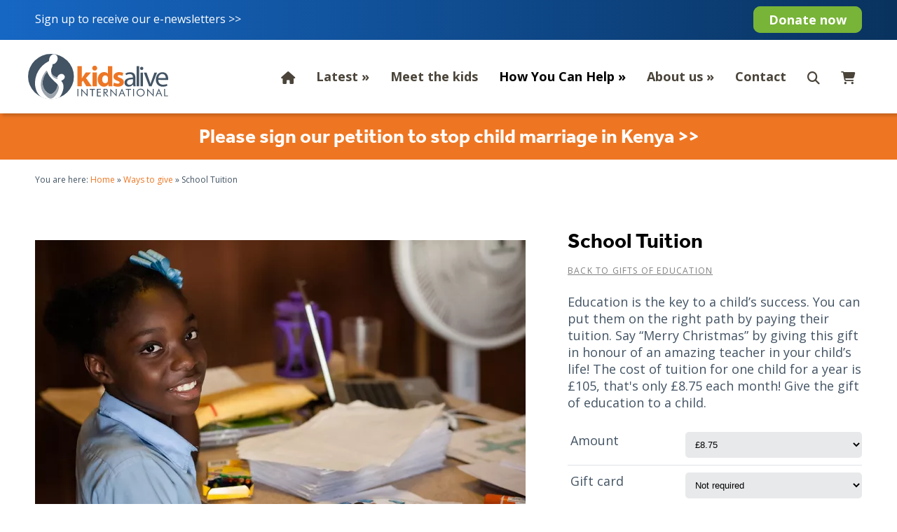

--- FILE ---
content_type: text/html; charset=UTF-8
request_url: https://www.kidsalive.co.uk/donate/details/school-tuition
body_size: 13908
content:
<!DOCTYPE html>
<html lang="en-GB">
<head>
    <!-- Website developed and hosted on Envelope by Sonder Digital Limited -->
    <!-- Account #541 on 1fa916b724bd5d999242f21f9d406a54  - RC  - Locale  from  in US  -->
    <!-- Live DB | User www.kidsalive.co.uk | Creds www.kidsalive.co.uk -->
    <!-- GID -->
    <script>var envelopeSessionUUID = "541-56d962c9-36d1-4e72-83fe-1dece76a48bf"</script>
    <meta http-equiv="Content-Type" content="text/html; charset=utf-8">
    <title>School Tuition | Ways to give | Kids Alive International</title>
    <meta name="apple-mobile-web-app-title" content="Kids Alive International">
    <!--<link rel="manifest" href="/manifest.json">-->
    <meta name="theme-color" content="#ffffff">
    <!--[if lt IE 9]>
    <script src="/js/html5.js"></script>
    <![endif]-->
        <link rel="canonical" href="https://www.kidsalive.co.uk/donate/details/school-tuition">
    <!-- last modified 2026-01-18 03:26:13 -->
    <link rel="alternate" hreflang="en" href="https://www.kidsalive.co.uk/donate/details/school-tuition">
    <!--[if lt IE 8]>
    <link rel="stylesheet" type="text/css" href="/css/ie7-and-lower.css">
    <![endif]-->
            <meta name="viewport" content="width=device-width, initial-scale=1">
    <link type="text/css" rel="stylesheet" href="/userfiles/public/css/inline_css_0d9f69387d0f419fc724c59c3117e058.css">
    <meta name="description" content="Education is the key to a child’s success. You can put them on the right path by paying their tuition.  Say “Merry Christmas” by giving this gift in honour of an amazing teacher in your child’s life!. . The cost of tuition for one child for a year is £105, that's only £8.75 each month!  Give the gift of education to a child.">    
    <link rel="Shortcut Icon" href="https://www.kidsalive.co.uk/favicon.ico">
    <link rel="icon" href="https://www.kidsalive.co.uk/favicon.ico" type="image/x-icon">
    <!-- Open Graph -->
<meta property="og:site_name" content="Kids Alive International">
<meta property="og:title" content="School Tuition">
<meta property="og:type" content="blog">
<meta property="og:description" content="Education is the key to a child’s success. You can put them on the right path by paying their tuition.  Say “Merry Christmas” by giving this gift in honour of an amazing teacher in your child’s life!. . The cost of tuition for one child for a year is £105, that&#039;s only £8.75 each month!  Give the gift of education to a child.">
<meta property="og:image" content="https://www.kidsalive.co.uk/img/dynamic/1000/w/90/school-tuition-33441384.jpg">
<meta property="og:image:secure_url" content="https://www.kidsalive.co.uk/img/dynamic/1000/w/90/school-tuition-33441384.jpg">
<meta property="og:image:type" content="image/jpeg">
<meta property="og:image:height" content="1000">
<meta property="og:image:width" content="667">
<meta property="og:url" content="https://www.kidsalive.co.uk/donate/details/school-tuition">
    <link type="text/css" rel="stylesheet" href="/userfiles/public/css/16b586a9c7334001b161165365c90533x2022v3.css">
    <link type="text/css" rel="stylesheet" href="/css/theme/541-1768706773-181125v1.css">
        <script defer type="text/javascript" src="/userfiles/public/js/a3bfcd50a90cc3ca7618524086e40eb2x2023.js"></script>             
        <script src="/userfiles/public/js/06bb8ff34fbccf217bbd2c9260fa3c50x2022v16.js"></script>
        <script src="/js/theme/541-1768706773-310320252.js"></script>
    <!-- FeaturesRender -->
<script type='text/javascript'>$(document).ready(function(){ $(window).resize(); $('a[href^="#"]').on('click',function (e) { console.log('clicked!'); e.preventDefault(); var target = this.hash, $target = $(target); if($(target).length) { $('html, body').stop().animate({ 'scrollTop': parseInt($target.offset().top)-100 }, 500, 'swing', function () { if (this.nodeName == "BODY") { return; } window.location.hash = target; }); return false; } }); });</script>
    <!-- 46993 --><link rel="stylesheet" href="https://use.typekit.net/hlf3tfl.css">
<!-- 19543 --><link href="https://fonts.googleapis.com/css2?family=Vollkorn:ital,wght@0,400;0,700;1,400;1,700&display=swap" rel="stylesheet">
<!-- 19542 --><link href="https://fonts.googleapis.com/css2?family=Open+Sans:ital,wght@0,300;0,400;0,600;0,700;1,300;1,400;1,600;1,700&display=swap" rel="stylesheet">
<link rel="stylesheet" href="https://use.typekit.net/dmc8zzs.css">        <!-- Global Site Tag (gtag.js) - Google Analytics -->
        <script async src="https://www.googletagmanager.com/gtag/js?id=G-1QT40QSFT4"></script>
        <script>
            window.dataLayer = window.dataLayer || [];
            function gtag(){
                dataLayer.push(arguments)
            }
                gtag('js', new Date());
                                gtag('config', 'G-1QT40QSFT4');
            let analyticsIsLoaded = false;
            gtag('event', "loaded", {
                'non_interaction': true,
                'event_callback': function () {
                    analyticsIsLoaded = true;
                }
            });
        </script>
            <style>
    .sf-menu UL A {    
    border-top: 1px solid white;
    border-top: 1px solid rgba(255, 255, 255, 0.2);
    }
    </style>
    <link rel="stylesheet" href="/js/fontawesome-pro-6.4.2-web/css/all.min.css" media="print" onload="this.media='all'">
    <link rel="stylesheet" href="/js/fontawesome-pro-6.4.2-web/css/sharp-light.min.css" media="print" onload="this.media='all'">
    <link rel="stylesheet" href="/js/fontawesome-pro-6.4.2-web/css/sharp-regular.min.css" media="print" onload="this.media='all'">
    <link rel="stylesheet" href="/js/fontawesome-pro-6.4.2-web/css/sharp-solid.min.css" media="print" onload="this.media='all'">
                <script>
                jQuery(function ($) {
                    $('a:not([href^="/"]),a[href*="ga=event"]').on('click', function (e) {
                        if($(this).data('lity') !== undefined) {
                            return true;
                        }
                        if(!analyticsIsLoaded) {
                            return true;
                        }
                        let url = $(this).attr('href');
                        if(url === undefined || url === "" || url.startsWith("#")) {
                            return true;
                        }
                        let target = $(this).attr('target');
                        let label = $(this).text();
                        let notYetComplete = true;
                        setTimeout(function () {
                            if (notYetComplete) {
                                console.log('Callback did not complete in a timely fashion')
                                document.location = url;
                            }
                        }, 750);
                        e.preventDefault();
                        gtag('event', url, {
                            'event_label': label + " (" + window.location.pathname + ")",
                            'event_category': 'Click event',
                            'event_callback': function () {
                                if (url) {
                                    notYetComplete = false;
                                    if(target == "_blank") {
                                        window.open(url,'_blank');
                                    } else {
                                        document.location = url;
                                    }
                                }
                            }
                        });
                    });
                });
            </script>
    <style>
        .clickableContents .contents {
            cursor:pointer;
        }
    </style>
    <script>
        $(document).ready(function() {
            $('.clickableContents .contents').click(function(e) {
                $(this).closest('.contents').find('A').click();
            });
        })
    </script>
</head>    
<body id="body_57352" class="body_donate  bodyClass_  locale_default    product_school-tuition category_  productsPage  no_hero   productTag-christmas productTag-independence isGuest">
<div id="top"></div>
    <nav id="responsiveSidebarWrapper">
        <div id="responsiveSidebar">
            <ul><li><a href="/" class="responsiveHeader" ><i class="fas fa-home"></i></a></li><li><a href="/news" >Latest</a><ul><li><a class="backNav">Back</a></li><li><a href="/news" class="responsiveHeader" >Latest</a><li><a href="/news/tag/news" >News</a></li><li><a href="/news/tag/features" >Features</a></li><li><a href="/news/tag/prayer-requests" >Prayer Requests</a></li></ul></li><li><a href="/meet-the-kids" >Meet the kids</a></li><li><a href="/support-us" >How You Can Help</a><ul><li><a class="backNav">Back</a></li><li><a href="/support-us" class="responsiveHeader" >How You Can Help</a><li><a href="/donate/category/gift-catalogue" >Gift Catalogue</a></li><li><a href="/donate-now" >Donate</a></li><li><a href="/sponsor-a-child" >Sponsor a child</a></li><li><a href="/sponsor-a-project" >Sponsor a project</a></li><li><a href="/pray" >Pray</a></li><li><a href="/gifts-in-wills" >Gifts in wills</a></li><li><a href="/volunteer" >Volunteer</a></li><li><a href="/donor-advised-funds" >Donor advised funds</a></li><li><a href="/resources-for-churches" >Resources For Churches</a></li></ul></li><li><a href="/about-us" >About us</a><ul><li><a class="backNav">Back</a></li><li><a href="/about-us" class="responsiveHeader" >About us</a><li><a href="/about-us" >About us</a></li><li><a href="/what-we-do" >What we do</a><ul><li><a class="backNav">Back</a></li><li><a href="/what-we-do" class="responsiveHeader" >What we do</a><li><a href="/residential-care" >Residential Care</a></li><li><a href="/justice-and-system-changes" >Justice and System Changes</a></li><li><a href="/independent-living-programmes" >Independent Living Programmes</a></li><li><a href="/community-outreach" >Community Outreach</a></li><li><a href="/care-centres" >Care Centres</a></li><li><a href="/family-support-programmes" >Family support programmes</a></li><li><a href="/trauma-therapy" >Trauma therapy</a></li><li><a href="/schools" >Schools</a></li><li><a href="/other-programmes" >Other programmes</a></li></ul></li><li><a href="/our-projects-2" >Our Projects</a></li><li><a href="/donate/category/projects" >Where we work</a></li><li><a href="/mission-and-core-values" >Mission, values and identity</a></li><li><a href="/donation-policy" >Donation Policy</a></li></ul></li><li><a href="/contact" >Contact</a></li></ul>
        </div>
    </nav>
<div id="menuOverlay"></div>
<div id="wrapper" class=" parentPage_57341  parentPage_57352 full_width_wrapper no_notify">
        <script type="text/javascript">
        $(document).ready(function(){
            $(".showResponsive A,.hideResponsive A,#menuOverlay").click(function(){
               $('#wrapper').css('position','fixed');
               $("BODY").toggleClass('menuActive');
               $('#wrapper').one('webkitTransitionEnd otransitionend oTransitionEnd msTransitionEnd transitionend',function(e) {
                    $('BODY #wrapper').css('position','');
                    $('BODY.menuActive #wrapper').css('position','fixed');
                });
               return false;
            });
            $("#responsiveSidebar UL LI:has(ul) > A").addClass('hasChildren');
            $("#responsiveSidebar UL LI:has(ul) > A").click(function(){
                $(this).parent('LI').find('UL').first().css('left','0px');
                return false;
            });
            $("#responsiveSidebar UL A.backNav").click(function(){
                $(this).parent('LI').parent('UL').first().css('left','90vw');
                return false;
            });
        });
        </script>
    <div class="hide-on-desktop toggleResponsive ">
            <div class="grid-container">
                <div class="mobile-grid-100 tablet-grid-100">
                    <div class="showResponsive">
                        <a><i class="fas fa-bars"></i> <span class="menuText">Menu</span></a>
                    </div>
                    <div class="hideResponsive">
                        <a><i class="fas fa-arrow-left"></i> <span class="menuText">Menu</span></a>
                    </div>
                    <div class="responsiveBrandLogo">
                                                                                <a href="/"><img width='100' height='100'  alt="Kids Alive International" src="/img/dynamic/100/h/90/kids-alive-international-32772925.svg" /></a>
                                            </div>
                        <div class="cartIcon">
                            <a href="/donate/basket">
                                                                    <i class="fas fa-lg fa-shopping-cart"></i>
                                                                                            </a>
                        </div>
                                            <div class="searchIcon">
                            <a href="/search"><i class="fas fa-search"></i></a>
                        </div>
                </div>
            </div>
        </div>
    <header id="headerOuter">
        <div id="header" class="header_content_blocks ">
            <div id="innerHeader">
                <div class="grid-container site-width">
<div id="contentBlock_accounts_themes_header_blocks_559784" class="variation_ alignment_ hide-on-mobile blockPosition_accounts_themes_header_blocks_1 contentBlock two_column block_full_width full_width_two_column"><div class='constrained-content'><div   class="contents_1_outer grid-50 tablet-grid-50 mobile-grid-100"><div   data-field='contents_1'  data-source='content_blocks_559784' id='contents_1_content_blocks_559784' class="clearfix inline-editable contents_1 extra_column_padding_right"><p class="ufw_p_1 ufw_edt"><a href="/#newsletter" class="ufw_a_1 ufw_edt">Sign up to receive our e-newsletters &gt;&gt; </a></p></div></div><div   class="contents_2_outer grid-50  tablet-grid-50 mobile-grid-100"><div   data-field='contents_2'  data-source='content_blocks_559784' id='contents_2_content_blocks_559784' class="clearfix inline-editable contents_2 extra_column_padding_left"><p class="ufw_p_1 ufw_edt"><a href="/donate-now" class="ufw_a_1 ufw_edt">Donate now</a></p></div></div><div class='clear'></div></div><div class="clear"></div></div>
<div id="contentBlock_accounts_themes_header_blocks_1148418" class="variation_ alignment_ stickyContent hide-on-mobile blockPosition_accounts_themes_header_blocks_2 contentBlock ImageWithTextColumn block_full_width full_width_ImageWithTextColumn"><div class='constrained-content'>
        <div id='wrapper_content_blocks_1148418' class='inline-editable'><div id='col2_content_blocks_1148418' class='cols inline-editable'><div  id='images_id_1_content_blocks_1148418' class="image inline-image-upload" data-field='images_id_1' data-source='content_blocks_1148418'><a href="/"><img src="/image/kids-alive-international-colour-2.svg?size=300" width="300" height="98" data-width="211" data-height="69" data-slug="kids-alive-international-colour-2" data-id="35518046" class="fit-container" alt="Kids Alive International Logo" /></a></div></div><div id='col1_content_blocks_1148418' class='cols inline-editable'><div   data-field='contents_1'  data-source='content_blocks_1148418' id='contents_1_content_blocks_1148418' class="clearfix inline-editable ">
        <nav id="mainnav" class="ufw_mainnav mainnav horizontalnav clearfix">
            <ul id="mainNavigationList" class="ufw_edt ufw_mainnav_ul mainNavigationList hide-on-mobile sf-menu">
                <li  class=" firstItem topLevel" id="mainnav_105442"><a class="inactive  ufw_edt ufw_mainnav_page_" href="/"><i class="fas fa-home"></i></a></li><li  class=" topLevel" id="mainnav_57340"><a class="inactive  ufw_edt ufw_mainnav_page_news" href="/news">Latest</a><ul class="ufw_edt ufw_mainnav_subpages_news_ul"><li id="mainnav_60275"><a class="ufw_edt ufw_mainnav_page_news-articles inactive" href="/news/tag/news"><span>News</span></a></li><li id="mainnav_60276"><a class="ufw_edt ufw_mainnav_page_features inactive" href="/news/tag/features"><span>Features</span></a></li><li id="mainnav_60296"><a class="ufw_edt ufw_mainnav_page_prayer-requests inactive" href="/news/tag/prayer-requests"><span>Prayer Requests</span></a></li></ul></li><li  class=" topLevel" id="mainnav_68402"><a class="inactive  ufw_edt ufw_mainnav_page_meet-the-kids" href="/meet-the-kids">Meet the kids</a></li><li  class=" topLevel" id="mainnav_57341"><a class="active  ufw_edt ufw_mainnav_page_support-us" href="/support-us">How You Can Help</a><ul class="ufw_edt ufw_mainnav_subpages_support-us_ul"><li id="mainnav_103802"><a class="ufw_edt ufw_mainnav_page_gift-catalogue inactive" href="/donate/category/gift-catalogue"><span>Gift Catalogue</span></a></li><li id="mainnav_59266"><a class="ufw_edt ufw_mainnav_page_donate-now inactive" href="/donate-now"><span>Donate</span></a></li><li id="mainnav_100742"><a class="ufw_edt ufw_mainnav_page_sponsor-a-child inactive" href="/sponsor-a-child"><span>Sponsor a child</span></a></li><li id="mainnav_63631"><a class="ufw_edt ufw_mainnav_page_sponsor-a-project inactive" href="/sponsor-a-project"><span>Sponsor a project</span></a></li><li id="mainnav_98214"><a class="ufw_edt ufw_mainnav_page_pray inactive" href="/pray"><span>Pray</span></a></li><li id="mainnav_96836"><a class="ufw_edt ufw_mainnav_page_gifts-in-wills inactive" href="/gifts-in-wills"><span>Gifts in wills</span></a></li><li id="mainnav_65809"><a class="ufw_edt ufw_mainnav_page_volunteer inactive" href="/volunteer"><span>Volunteer</span></a></li><li id="mainnav_97590"><a class="ufw_edt ufw_mainnav_page_donor-advised-funds inactive" href="/donor-advised-funds"><span>Donor advised funds</span></a></li><li id="mainnav_85831"><a class="ufw_edt ufw_mainnav_page_resources-for-churches inactive" href="/resources-for-churches"><span>Resources For Churches</span></a></li></ul></li><li  class=" topLevel" id="mainnav_57258"><a class="inactive  ufw_edt ufw_mainnav_page_about-us-landing" href="/about-us">About us</a><ul class="ufw_edt ufw_mainnav_subpages_about-us-landing_ul"><li id="mainnav_69478"><a class="ufw_edt ufw_mainnav_page_about-us inactive" href="/about-us"><span>About us</span></a></li><li id="mainnav_68406"><a class="ufw_edt ufw_mainnav_page_what-we-do inactive" href="/what-we-do"><span>What we do</span></a></li><li id="mainnav_68360"><a class="ufw_edt ufw_mainnav_page_our-projects-2 inactive" href="/our-projects-2"><span>Our Projects</span></a></li><li id="mainnav_64636"><a class="ufw_edt ufw_mainnav_page_donate/category/projects inactive" href="/donate/category/projects"><span>Where we work</span></a></li><li id="mainnav_89398"><a class="ufw_edt ufw_mainnav_page_mission-and-core-values inactive" href="/mission-and-core-values"><span>Mission, values and identity</span></a></li><li id="mainnav_90110"><a class="ufw_edt ufw_mainnav_page_donation-policy inactive" href="/donation-policy"><span>Donation Policy</span></a></li></ul></li><li  class=" lastItem topLevel" id="mainnav_71693"><a class="inactive  ufw_edt ufw_mainnav_page_contact" href="/contact">Contact</a></li>
                <li id="navigation_search" class="navigation_search"><a class="ufw_edt ufw_mainnav_search" href="/search"><i class="fa fa-lg fa-search"></i></a>
                                    </li>
<li id="navigation_basket"  class="navigation_basket"><a class="ufw_edt ufw_mainnav_basket" title="Basket &pound; ( item)"  href="/donate/basket"><i style='position: relative' class="fa fa-lg fa-shopping-cart"></i></a></li>
            </ul>
        </nav>
        </div></div></div></div><div class="clear"></div></div>
<div id="contentBlock_accounts_themes_header_blocks_867470" class="variation_ alignment_  blockPosition_accounts_themes_header_blocks_3 contentBlock one_column block_full_width full_width_one_column"><div class='constrained-content'><div  class="contents_1_outer grid-100"><div   data-field='contents_1'  data-source='content_blocks_867470' id='contents_1_content_blocks_867470' class="clearfix inline-editable contents_1 full_width_narrow"><p class="ufw_edt ufw_p_1"><a href="https://www.kidsalive.co.uk/petition-to-stop-child-marriage-amongst-maasai-communities" class="ufw_a_1 ufw_edt">Please sign our petition to stop child marriage in Kenya &gt;&gt;</a></p></div></div></div><div class="clear"></div></div>
<div id="contentBlock_accounts_themes_header_blocks_538493" class="variation_ alignment_ hide-on-desktop hide-on-tablet blockPosition_accounts_themes_header_blocks_4 contentBlock one_column block_full_width full_width_one_column"><div class='constrained-content'><div  class="contents_1_outer grid-100"><div   data-field='contents_1'  data-source='content_blocks_538493' id='contents_1_content_blocks_538493' class="clearfix inline-editable contents_1 full_width_narrow"><p class="ufw_p_1 ufw_edt"><a href="/donate-now" class="ufw_a_1 ufw_edt">Donate Now</a></p></div></div></div><div class="clear"></div></div>
                </div>
            </div>
            <div class="clear"></div>
        </div>
    </header>
    <div id="bodycontent">
            <div id="heroImage">                                            </div>
                <div id="outerBreadcrumbs" class="grid-container site-width constrained-content">
            <div class="grid-100">
                <div id="breadcrumbs">
                    <div id="actualInnerBreadcrumbs"><span class='youarehere'>You are here:</span> <div><a  href="/"><span>Home</span></a> <span class='divider'>&raquo;</span> </div><div><a  href="/donate"><span>Ways to give</span></a> <span class='divider'>&raquo;</span> </div><span class='active'>School Tuition</span></div>                </div>
            </div>
        </div>
<div class="pagesPage  parentPage_57341  process_ currentPage_57352 currentPage_donate page_style_full_width  page_type_products">
    <div class="grid-container">
                    <div class="mainarea grid-parent grid-100">
                <main id="pageContent" class="pageContent">
                    <script type="application/ld+json">{"@context":"https:\/\/schema.org","@type":"BreadcrumbList","itemListElement":[{"@type":"ListItem","position":1,"name":"Home","item":{"@id":"https:\/\/www.kidsalive.co.uk\/","name":"Home"}},{"@type":"ListItem","position":2,"name":"Ways to give","item":{"@id":"https:\/\/www.kidsalive.co.uk\/donate","name":"Ways to give"}},{"@type":"ListItem","position":3,"name":"School Tuition","item":{"@id":"https:\/\/www.kidsalive.co.uk\/donate\/details\/school-tuition","name":"School Tuition"}}],"name":"Breadcrumbs"}</script>
    <style>
.checkoutButton {
text-transform: uppercase;
letter-spacing: 1.5px;
}
#basketHeaderButtons H2 {
color: black;
font-size: 19px !important;
font-weight: bold;
text-transform: uppercase;
letter-spacing: 4px;
line-height: normal;
padding-top: 7px;
}
.basketHeader {
border-bottom: 1px solid #808080;
clear: both;
margin-bottom: 20px;
padding-bottom: 10px;
text-transform: uppercase;
font-size: 12px !important;
letter-spacing: 1.5px;
}
.basketLine UL {
list-style: none;
margin: 0px;
padding: 0px;
color:#808080;
}
.basketLine UL LI {
font-weight: 300;
list-style: none;
margin: 0px;
padding: 0px;
font-size: 14px;
line-height:normal;
padding-bottom: 5px;
}
.basketLine UL LI STRONG {
font-weight: 300;
}
.basketLine H2 {
margin: 0px 0 10px 0px;
font-weight: bold;
padding: 0px;
font-size: 16px !important;
}
.basketLine A {
text-decoration: none;
}
.editInBasket A {
    text-decoration: underline;
}
.removeFromBasket A {
    text-decoration: underline;
}
.basketLine SELECT {
height: 30px;
text-align: center;
font-size:14px;
width: auto;
background: white;
border: 1px solid gray;
border-radius: 2px;
box-shadow: 1px 1px 1px gray;
}
.basketLine {
border-bottom: 1px solid gray;
margin-bottom: 20px;
padding-bottom: 20px;
}
.basketFooter {
text-align: right;
border-top: 3px solid gray;
margin-top: 20px;
}
.continueShopping .btn {
color: #959595;
background: white;
box-shadow:inset 0px 0px 0px 1px #959595;
text-transform: uppercase;
letter-spacing: 2px;
font-weight: normal;
}
.continueShopping .btn:hover {
background: #E8E9EB;
}
.upperBasketFooter {
background: #F7F7F7;
padding-top: 20px;
padding-bottom: 20px;
}
.grandTotal {
border-top: 1px solid #808080;
border-bottom: 1px solid #808080;
padding-top: 20px;
padding-bottom: 20px;
background: #F1F3F4;
font-weight: bold;
font-size: 18px;
}
.basketOverview H2,
#fileOverview H2 {
font-size: 16px !important;
text-align: center;
border-bottom: 1px solid #808080;
padding-bottom: 10px;
letter-spacing: 2px;
}
#fileOverview TABLE {
width: 100%;
}
.basketOverview {
margin-bottom: 20px;
}
.basketItem {
margin-bottom: 20px;
}
.basketItem UL {
color: gray;
line-height: 20px;
margin-bottom: 10px;
}
.page_type_products.process_details
,.page_type_products.process_delivery
,.page_type_products.process_upload
,.page_type_products.process_shipping
,.page_type_products.process_other
,.page_type_products.process_payment
,.page_type_products.process_basket {
    background: white !important;
    color: black !important;
}
.page_type_products.process_details H2
,.page_type_products.process_delivery H2
,.page_type_products.process_upload H2
,.page_type_products.process_basket H2
,.page_type_products.process_information H2
,.page_type_products.process_shipping H2
,.page_type_products.process_other H2
,.page_type_products.process_payment H2 {
    background: white !important;
    color: black !important;
}
.page_type_products.process_details #pageContent .constrained-content
,.page_type_products.process_basket #pageContent .constrained-content
,.page_type_products.process_delivery #pageContent .constrained-content
,.page_type_products.process_upload #pageContent .constrained-content
,.page_type_products.process_information #pageContent .constrained-content
,.page_type_products.process_shipping #pageContent .constrained-content
,.page_type_products.process_other #pageContent .constrained-content
,.page_type_products.process_payment #pageContent  .constrained-content {
max-width: 980px;
margin: 0 auto;
}
.page_type_products.process_basket #breadcrumbs
,.page_type_products.process_details #breadcrumbs
,.page_type_products.process_delivery #breadcrumbs
,.page_type_products.process_upload #breadcrumbs
,.page_type_products.process_information #breadcrumbs
,.page_type_products.process_shipping #breadcrumbs
,.page_type_products.process_other #breadcrumbs
,.page_type_products.process_payment #breadcrumbs {
display: none;
}
.formField .formLabel {
width:30%;
font-weight: bold;
display: inline-block;
text-align: right;
box-sizing: border-box;
vertical-align: top;
padding-top: 15px;
}
.formField .formValue {
width:50%;
padding: 12px;
display: inline-block;
box-sizing: border-box;
}
.formField .formValue INPUT[type=text],
.formField .formValue INPUT[type=password],
.formField .formValue select,
.formField .formValue INPUT[type=date] {
box-sizing: border-box;
width: 100%;
padding: 10px;
}
.formValue .mailingList P {
font-size:80%;
margin: 5px 0 0px 0;
}
.basketOverviewMailinglist .mailing_list_disclaimer P {
  font-size: 80%;
}
.formField {
margin-bottom: 5px;
}
.basketOverview {
}
.basketItem UL,
.basketItem LI {
list-style: none;
margin: 0;
padding: 0;
}
.basketOverview UL STRONG {
font-weight: normal;
}
.two-column .grid-50:nth-child(2n) {
text-align: right;
}
.two-column {
font-size: 12px;
clear: both;
}
.basketOverview .subtotalSection {
border-top: 1px solid gray;
border-bottom: 1px solid gray;
clear: both;
padding-top: 10px;
padding-bottom: 10px;
}
.basketOverview .totalSection {
font-size: 18px;
font-weight: bold;
padding-top: 20px;
}
#checkoutForm,
.paymentForm,
#fileOverview,
.basketOverview,
.basketOverviewMailinglist {
border: 1px solid RGBA(197, 197, 197, 1.00);
padding: 20px;
margin-bottom: 20px;
}
/* Actually, payment form should have none, because we add the padding to the secure payment div instead */
.paymentForm {
padding: 0px;
}
.securePayment {
float: left;
width: 70%;
padding: 20px;
box-sizing: border-box;
}
.alternativePayment {
    text-align: center;
padding: 20px;
float: left;
width: 30%;
background: #f5f5f5;
box-sizing: border-box;
height: 500px;
}
.alternativePayment H2 {
font-size: 15px !important;
text-align: center;
}
.alternativePayment .btn {
padding: 10px;
width: 100%;
white-space: normal;
background: RGBA(160, 160, 160, 1.00);
color: white;
box-shadow: none;
border-radius: 50px;
}
.alternativePayment .btn:hover {
background: RGBA(70, 70, 70, 1.00);
}
.basketItem,
.basketItem UL LI {
font-size: 12px;
}
#files_notes {
font-family: inherit;
 box-sizing: border-box;
}
#changeInvoiceToName,
#changeDeliverToName {
text-decoration: underline;
font-size: 12px;
margin-left: 20px;
cursor: pointer;
font-weight: 700;
}
#products_discountcodes_code {
    padding: 5px 5px 5px 5px;
}
.totalRow SMALL {
font-size: 12px;
color: RGBA(189, 36, 56, 1.00);
}
.formValue .traffic_sources {
    margin-bottom: 5px;
}
/* Mobile overrides */
@media screen and (max-width: 1024px) {
    /* Realign the basket footer total rows */
    .basketFooter .totalRow {
        margin-bottom: 10px;
        padding-bottom: 10px;
        border-bottom: 1px solid white;
    }
    .basket_notes {
        max-width: none;
        width: 100%;
        border: 1px solid gray;
        box-sizing: border-box;
        text-align: left;
    }
    .basket_notes TEXTAREA {
        text-align: left;
        padding: 10px 0px 10px 0px !important;
        font-size: 14px;
    }
    .formField .formValue INPUT {
    border: 1px solid gray;
    }
    .formField .formValue,
    .formField .formLabel {
    padding-top: 0px !important;
    display: block !important;
    text-align: left !important;
    width: 100% !important;
    box-sizing: border-box !important;
    }
    .btn {
        white-space: normal !important;
    }
    .securePayment,
    .alternativePayment {
        float: none !important;
        clear: both !important;
        display: block !important;
        float: none !important;
        width: 100% !important;
        height: auto !important;
    }
    #checkoutForm,
    .paymentForm,
    #fileOverview,
    .basketOverview,
    .basketOverviewMailinglist {
    margin-top: 10px;
    }
    .timelineLeft {
        width: 10% !important;
    }
    .checkoutItem {
        width: 16% !important;
    }
}
.sagePayLogo {
margin-bottom: 20px;
text-align: right;
}
.numberWrapper {
position: absolute;
top: 0px;
left: 0px;
right: 0px;
z-index: 1
}
.timelineLeft  {
position: relative;
}
.timelineLeft .line {
border-top: 1px solid  #435464 ;
position: absolute;
top: 11px;
left: 0px;
right: 0px;
}
.checkoutItem .lineLeft {
border-top: 1px solid #E8E8E8;
position: absolute;
top: 11px;
left: 0px;
right: 50%;
}
.checkoutItem .lineRight {
border-top: 1px solid #E8E8E8;
position: absolute;
top: 11px;
right: 0px;
left: 50%;
}
.checkoutTimelineContainer {
    display: none !important;
}
#basketHeaderButtons {
    margin-top: 20px;
}
.empty-basket-text {
    margin-top: 20px;
}
.checkoutTimelineContainer .timelineLeft {
width: 35%;
}
.checkoutTimelineContainer A {
color: #E8E8E8;
text-decoration: none;
font-size: 12px;
}
.checkoutTimelineContainer .checkoutItem {
position:relative;
padding-top: 25px;
width: 7%;
text-align: center;
}
.checkoutTimelineContainer {
display: flex;
margin-top: 40px;
margin-bottom: 40px;
}
.numberWrapper SPAN.number {
text-align: center;
font-size: 14px;
display: inline-block;
border-radius: 50%;
background: #E8E8E8;
color: white;
width: 25px;
height: 25px;
line-height: 25px;
padding: 0px;
}
.checkoutTimelineContainer .checkoutItem.active A,
.checkoutTimelineContainer .checkoutItem.past A {
color: #435464 ;
}
.checkoutTimelineContainer .checkoutItem.active .lineLeft,
.checkoutTimelineContainer .checkoutItem.past .lineLeft{
border-top: 1px solid #435464 ;
}
.checkoutTimelineContainer .checkoutItem.past .lineRight{
border-top: 1px solid #435464 ;
}
.checkoutTimelineContainer .checkoutItem.active .numberWrapper SPAN.number,
.checkoutTimelineContainer .checkoutItem.past .numberWrapper SPAN.number {
background: #435464 ;
}
#provisional_delivery_country-button {
max-width: 160px !important;
font-size: 12px;
}
.deliveryOption {
display: block;
padding: 5px;
margin-bottom: 5px;
text-align: right
}
.deliveryOptionsTable H2 {
font-size: 16px !important;
margin-top: 20px;
font-weight: bold;
text-align: right;
margin-bottom: 10px;
}
.deliveryOptionsTable   .deliveryOptionsRequired {
margin-top: 20px;
margin-bottom: 20px;
}
.basketDeliveryOptions {
display: block;
font-size: 16px !important;
margin: 10px 0 10px 0
}
.basketFooter .provisional_delivery_postcode {
padding: 6px;
width: 6em
}
.deliveryTotalRow {
border-top: 1px solid gray;
border-bottom: 1px solid gray;
padding-top: 20px;
padding-bottom: 20px;
margin-top: 10px;
margin-bottom: 10px;
}
.deliveryTotalRowNoVAT {
border-top: 1px solid gray;
padding-top: 20px;
margin-top: 10px;
margin-bottom: 10px;
}
.postcodeLookupButton.btn {
padding: 10px;
width: 130px !important;
margin-left: 5px;
}
/* Fix for old style buttons */
.continueShopping .btn,
.paymentButtons INPUT.btn {
text-shadow: none !important;
drop-shadow: none !important;
box-shadow: none !important;
outline: none !important;
font-weight: normal !important;
}
.paymentButtons INPUT.btn {
border: none !important;
}
.editingOrder {
padding: 20px;
margin: 20px;
text-align: center;
font-weight: bold;
font-size: 18px;
}
#shippingOptions ul li {
    margin-bottom: 20px !important;
}
.productOptionsTable SELECT {
    background: #E8E9EB;
    border: none;
    width: 100%;
    box-sizing: border-box;
    border-radius: 5px;
    padding: 10px;
}
.productOptionsTable SELECT,{
    display: block;
    width: 100% !important;
}
.quantitySelector {
    text-align: left;
}
.quantitySelector INPUT.quantity {
    width: 4em;
    padding: 7px 0px 7px 0px;
    background: #e8e9eb;
    border-radius: 5px;
    border: none;
    text-align: center;
}
.productThumbnailListingClean {
    text-align: center;
    margin-bottom: 60px;
}
.productThumbnailListingClean A {
    text-decoration: none;
}
.productThumbnailListingClean .title A {
    font-size: 16px;
    margin-bottom: 10px;
}
.productThumbnailListingClean .price A {
    font-size: 13px;
}
.basketLine H2 {
    text-align: left !important;
    font-family: inherit !important;
    font-weight: normal !important;
}
#paymentPageNoticeBanner {
    width: 100%;
    padding: 1%;
    -moz-box-sizing: border-box;
    -webkit-box-sizing: border-box;
    box-sizing: border-box;
    margin: 2% 0% 0% 0%;
}
#paymentPageNoticeBanner h2 {
    font-weight: 700;
}
#paymentPageNoticeBanner p {
}
</style>
<div id="contentBlock_pages_blocks_862738" class="variation_ alignment_  blockPosition_pages_blocks_1 contentBlock PagesProductsDetails block_full_width full_width_PagesProductsDetails"><div class='constrained-content'>
        <div id="productIntroWrapper" class="constrained-content">
            <div>
                <script type="text/javascript">
                    let abortUpdateOfPage = false;
                                        var xhr;
                    $(document).ready(function () {
                        function ajaxUpdatePage() {
                            if(abortUpdateOfPage) {
                                return false;
                            }
                            $('.updatingPage').show();
                            $('.swatchThumbnail:not(:checked)').parent("label").removeClass('active');
                            $('.frameThumbnail:not(:checked)').parent("label").removeClass('active');
                            $('.swatchThumbnail:checked').parent("label").addClass('active');
                            $('.frameThumbnail:checked').parent("label").addClass('active');
                            if(xhr != null) xhr.abort();
                            xhr = $.ajax({
                                url: "/views/widget",
                                data: $("#basketForm").serialize() + "&ajax=widget_wrapper_1_2ecc000bcff698772a4b03e961e0f741",
                                type: 'POST',
                                success: function(data) {
                                    $('.updatingPage').fadeOut(150);
                                    xhr = null;
                                    if(data === null) {
                                        return false;
                                    }
                                    if ($('#ajaxOptions')) {
                                        $('#ajaxOptions').html(data['ajaxOptions']);
                                    }
                                    if($('#ajaxImage')) {
                                        $('#ajaxImage').html(data['main_image']);
                                    }
                                    $(".ajaxClick").click(function() {
                                        $('<input>').attr({
                                            id: 'last_action',
                                            type: 'hidden',
                                            value: this.value,
                                            name: this.name
                                        }).appendTo(this);
                                        ajaxUpdatePage();
                                    });
                                    $('#last_action').remove();
                                    $(".contextualHelp[title]").tooltip({position: 'top right',predelay: 250,effect: 'fade'}).dynamic();
                                    if($('#productGalleryArea') && data['productGalleryArea']) {
                                        if($('#productGalleryArea').data('checksum') != data['productGalleryArea']) {
                                            $('#productGalleryArea').html(data['productGalleryArea']);
                                            $('#productGalleryArea').data('checksum',data['productGalleryArea']);
                                            $('#productGalleryArea IMG.fit-container').each(function(){reloadDynamicImage($(this));});
                                        }
                                    }
                                },
                                dataType: 'json'
                            });
                        };
                        $(".ajaxInput").change(function(e) {
                            if (!$(e.target).hasClass('disableAutoSubmit')) {
                                ajaxUpdatePage();
                            }
                        });
                        $(".ajaxClick").click(function() {
                            ajaxUpdatePage();
                            return false;
                        });
                        $(".ajaxButton").click(function(e) {
                            ajaxUpdatePage();
                            return false;
                        });
                        $(".swatchThumbnail").change(function() {
                            $(".swatchDropdown").val($(this).val());
                            ajaxUpdatePage();
                        });
                        $(".swatchDropdown").change(function() {
                            $('.swatchThumbnail[value="'+$(this).val()+'"]').attr('checked',true);
                            ajaxUpdatePage();
                        });
                        $(".frameThumbnail").change(function() {
                            $(".frameDropdown").val($(this).val());
                            ajaxUpdatePage();
                        });
                        $(".frameDropdown").change(function() {
                            $('.frameThumbnail[value="'+$(this).val()+'"]').attr('checked',true);
                            ajaxUpdatePage();
                        });
                        ajaxUpdatePage();
                    });
                </script>
                <!-- viewing a product in detail -->
                                    <script type="text/javascript">
                        gtag('event', 'view_item', {
                            "items": [
                                {
                                    "id": "79078",
                                    "name": "School Tuition",
                                    "list_name": "Product Detail",
                                    "category": "Gifts of Education",
                                    "list_position": 1
                                }
                            ]
                        });
                    </script>
                        <!-- creative2 -->
        <div class="creative2Intro " id="productIntro">
            <h1 class="hide-on-desktop hide-on-tablet">School Tuition</h1>
            <div class="grid-60 mobile-grid-100 tablet-grid-60">
                <div class="creative2ProductsLeft">
                    <div id="productGalleryArea">
                        <!-- left -->
                            <div class="mainGalleryImage">
                                <a href="/image/tuition.jpg?size=950&constrain=a" rel="shadowbox[blocks]">
                                    <img src="/image/tuition.jpg?size=600&amp;constrain=w" width="600" height="399" data-width="2048" data-height="1365" data-slug="tuition" data-id="33441384" class="fit-container" alt="School Tuition" />                                </a>
                            </div>
                                            </div>
                </div>
                &nbsp;
            </div>
            <div class="grid-40 mobile-grid-100 tablet-grid-40">
                <div class="creative2ProductsRight">
                    <h1 class="hide-on-mobile">School Tuition</h1>
                                                                        <div class="backToCategory"><a href="/donate/category/gifts-of-education">Back to Gifts of Education</a></div>
                    <div class="shortIntro">
                                                    <p>Education is the key to a child’s success. You can put them on the right path by paying their tuition.  Say “Merry Christmas” by giving this gift in honour of an amazing teacher in your child’s life!
The cost of tuition for one child for a year is £105, that's only £8.75 each month!  Give the gift of education to a child.
</p>
                                            </div>
                    <div class="clear"></div>
            <form class="ajaxInput basketForm"  action="/donate/basket/add" method="post" id="basketForm">
                <input type="hidden" value="creative2" name="products_style"  />
                <div id="ajaxOptions">
                    <input type="hidden" value="79078" name="products_id" />
                        <input type="hidden" value="359846" name="products_options_groups_id[109651]" /><input type="hidden" value="359142" name="products_options_groups_id[109283]" /><input type="hidden" value="359850" name="products_options_groups_id[109652]" />
                </div>
            </form>
                        <div class="inline-editable-widget ufw_quantitySelectorAlert"  id="quantitySelectorAlert" style="display: none;"></div>
                </div>
            </div>
            <div class="clear"></div>
        </div>
        <div class="clear"></div>
                <div class="clear"></div>
            </div>
        </div>
        </div><div class="clear"></div></div>
<div id="contentBlock_products_blocks_751697" class="variation_ alignment_  blockPosition_products_blocks_1 contentBlock image_left_column block_full_width full_width_image_left_column"><div class='constrained-content'><div id='imageWrapper_content_blocks_751697' class='tablet-grid-50 grid-50 mobile-grid-100  inline-editable-container'><div  id='images_id_1_content_blocks_751697' class="image inline-image-upload" data-field='images_id_1' data-source='content_blocks_751697'><img src="/image/picture-4.jpg?size=300" width="300" height="394" data-width="536" data-height="704" data-slug="picture-4" data-id="32807810" class="fit-container" alt="" /></div></div><div class="tablet-grid-50 grid-50"><div   data-field='contents_1'  data-source='content_blocks_751697' id='contents_1_content_blocks_751697' class="clearfix inline-editable contents_1"><h3 class="ufw_edt ufw_h3_1">What Do I Get?</h3>
<p class="ufw_edt ufw_p_1">Not only will you have a fantastic feeling of knowing you've helped some of the worlds most vulnerable children, but you'll also get a card that you can keep for yourself or give to the person you've bought this gift on behalf of. </p>
<p class="ufw_p_2 ufw_edt">Your card will include details of the gift that you've purchased, with the 'To' area blank for you to add the recipient's name yourself. </p>
<p class="ufw_edt ufw_p_3">We dispatch your card to the address that you provide. Then we send your gift to the kids in need and you will be part of something special - giving a child the opportunity to turn their life around. </p></div></div></div><div class="clear"></div></div>
                </main>
            </div>
    </div>
</div><div class="clear"></div>
    </div>
    <footer id="footerContainer" class="grid-container">
<div id="contentBlock_accounts_themes_footer_blocks_637457" class="variation_ alignment_ newsletter-block blockPosition_accounts_themes_footer_blocks_1 contentBlock one_column block_full_width full_width_one_column">
<div class='anchor' id="newsletter" name="newsletter"></div><div class='constrained-content'><div  class="contents_1_outer grid-100"><div   data-field='contents_1'  data-source='content_blocks_637457' id='contents_1_content_blocks_637457' class="clearfix inline-editable contents_1 full_width_narrow"><h2 class="ufw_edt ufw_h2_1">Sign up to our <strong class="ufw_strong_1 ufw_edt">e-newsletter</strong></h2>
<p class="ufw_p_1 ufw_edt">Stay up to date with our mission and latest projects around the world supporting vulnerable children.</p></div></div></div><div class="clear"></div></div>
<div id="contentBlock_accounts_themes_footer_blocks_638184" class="variation_ alignment_  blockPosition_accounts_themes_footer_blocks_2 contentBlock one_column block_full_width full_width_one_column"><div class='constrained-content'><div  class="contents_1_outer grid-100"><div   data-field='contents_1'  data-source='content_blocks_638184' id='contents_1_content_blocks_638184' class="clearfix inline-editable contents_1 full_width_narrow">
                            <script type="text/javascript">
                    $(document).ready(function () {
                        $('#widget_3_e32da61aaed4a0a79ff0347763383846 INPUT,#widget_3_e32da61aaed4a0a79ff0347763383846 BUTTON').focus(function() {
                            loadRecaptcha();
                                                        return true;
                        });
                        var scroll_t = $('.overlayInner').scrollTop();
                        $('.overlayInner').scroll(function () {
                            if ($('.overlayInner').html().length) {
                                scroll_t = $('.overlayInner').scrollTop();
                            }
                        });
                        $("#widget_3_e32da61aaed4a0a79ff0347763383846 .formGeneralError").hide().fadeIn(500);
                        $("#widget_3_e32da61aaed4a0a79ff0347763383846 .formError").hide().fadeIn(500);
                        $("#widget_3_e32da61aaed4a0a79ff0347763383846 .submitActionButton").click(function (event) {
                            event.preventDefault();
                            $(this).after('<input type="hidden" name="submitAction" value="' + $(this).val() + '" />');
                            $("#widget_3_e32da61aaed4a0a79ff0347763383846").submit();
                            return false;
                        });
                        var xhr_widget_wrapper_3_e32da61aaed4a0a79ff0347763383846;
                        $("#widget_3_e32da61aaed4a0a79ff0347763383846").submit(function (event) {
                            event.preventDefault();
                            $.when(update_v3_token()).done(function () {
                                $("#widget_3_e32da61aaed4a0a79ff0347763383846").attr("disabled", "disabled");
                                $("#widget_3_e32da61aaed4a0a79ff0347763383846_submit").attr("disabled", "disabled");
                                $("#widget_3_e32da61aaed4a0a79ff0347763383846_submit").attr("value", "Sending... please wait...");
                                if (xhr_widget_wrapper_3_e32da61aaed4a0a79ff0347763383846 != null) xhr_widget_wrapper_3_e32da61aaed4a0a79ff0347763383846.abort();
                                xhr_widget_wrapper_3_e32da61aaed4a0a79ff0347763383846 = $.ajax({
                                    url: "/views/widget",
                                    data: $("#widget_3_e32da61aaed4a0a79ff0347763383846").serialize() + "&ajax=widget_wrapper_3_e32da61aaed4a0a79ff0347763383846",
                                    type: 'POST',
                                    success: function (data) {
                                        xhr_widget_wrapper_3_e32da61aaed4a0a79ff0347763383846 = null;
                                        $('#widget_wrapper_3_e32da61aaed4a0a79ff0347763383846').replaceWith(data);
                                        //onCaptchaLoadCallback();
                                        if (scroll_t > 0) {
                                            $('.overlayInner').scrollTop(scroll_t);
                                        }
                                        // Trigger Global Envelope Reload Event
                                        $(document).trigger( "widgetReloaded", ["widget_wrapper_3_e32da61aaed4a0a79ff0347763383846"]);
                                    },
                                    dataType: "html",
                                });
                            });
                            return false;
                        });
                    });
                </script>
            <div class="kids-alive-footer-sign-up  clearfix"
                 id="widget_wrapper_3_e32da61aaed4a0a79ff0347763383846">
                <div class="ufwForm">
                        <form enctype="multipart/form-data" id="widget_3_e32da61aaed4a0a79ff0347763383846"
                              name="widget_3_e32da61aaed4a0a79ff0347763383846" method="post"
                              action="/donate/details/school-tuition">
                            <!--  at  -->
                            <input type="hidden" name="item_id" value="widget_3_e32da61aaed4a0a79ff0347763383846"/>
                            <input type="hidden" name="item_token"
                                   value="form_widget_3_e32da61aaed4a0a79ff0347763383846696c7479880f12.97783388"/>
                            <div class='clear'></div><div class='open_50 is-first form-field-with-width grid-50 tablet-grid-50 mobile-grid-100'>                                        <div class="formFieldType_ formField">
                                            <input placeholder="First Name"
                                                   class="inline-editable-widget ufw_formWidget_input text crm_first_name"
                                                   id="widget_3_e32da61aaed4a0a79ff0347763383846_item_3"
                                                   type="text" value=""
                                                   name="item[3]"/>
                                                                                    </div>
                                        </div>
                            <div class='open_100  form-field-with-width grid-50 tablet-grid-50 mobile-grid-100'>                                        <div class="formFieldType_ formField">
                                            <input placeholder="Last Name"
                                                   class="inline-editable-widget ufw_formWidget_input text crm_last_name"
                                                   id="widget_3_e32da61aaed4a0a79ff0347763383846_item_4"
                                                   type="text" value=""
                                                   name="item[4]"/>
                                                                                    </div>
                                        </div>
                            <div class='clear'></div><div class='clear'></div><div class='open_100 is-first form-field-with-width grid-100 tablet-grid-100 mobile-grid-100'>                                        <div class="formFieldType_email formField">
                                            <input placeholder="Email" class="inline-editable-widget ufw_formWidget_input text"
                                                   id="widget_3_e32da61aaed4a0a79ff0347763383846_item_0"
                                                   type="email" value=""
                                                   name="item[0]"/>
                                        </div>
                                        </div>
                            <div class='clear'></div><div class='clear'></div><div class='open_100 is-first form-field-with-width grid-100 tablet-grid-100 mobile-grid-100'>                                        <div class="formFieldType_text formField">
                                            <input placeholder="Telephone Number (Optional)"
                                                   class="inline-editable-widget ufw_formWidget_input text "
                                                   id="widget_3_e32da61aaed4a0a79ff0347763383846_item_5"
                                                   type="text" value=""
                                                   name="item[5]"/>
                                                                                    </div>
                                        </div>
                            <div class='clear'></div>
                                    <div class="formFieldType_mailing_lists formField grid-100 disclaimerWhite">
                                                                                        <p>
                                                    <label>
                                                        <input                                                                 class="checkbox inline-editable-widget ufw_formWidget_checkbox"
                                                                type="checkbox"
                                                                id="mailing_lists_1_34"
                                                                name="item[1][]"
                                                                value="34"/>
                                                                                                                    I’m happy to receive updates from Kids Alive International by email (and by post if I have supplied details)                                                        
                                                    </label>
                                                </p>
                                                    <div class="mailing_list_disclaimer">
                                                        <p class="inline-editable-widget ufw_formWidget_disclaimer">We will always respect your communication preferences and you can change the way you would like to hear from us at any time, by emailing contact@kidsalive.org or telephone 07873 550968. You can <a href="/privacy">view our Privacy Policy here</a></p>
                                                    </div>
                                    </div>
                                            <div class="formField  grid-100 submitField">
                                                    <button
                                                            id="widget_3_e32da61aaed4a0a79ff0347763383846_submit"
                                                            type="submit"
                                                            class="inline-editable-widget ufw_formWidget_button btn primary">Join</button>
                                            </div>
                        </form>
                </div>
            </div>
            </div></div></div><div class="clear"></div></div>
<div id="contentBlock_accounts_themes_footer_blocks_637458" class="variation_ alignment_  blockPosition_accounts_themes_footer_blocks_3 contentBlock horizontal_line block_full_width full_width_horizontal_line"><div class='constrained-content'><div class="grid-100"><hr /></div></div><div class="clear"></div></div>
<div id="contentBlock_accounts_themes_footer_blocks_521129" class="variation_ alignment_  blockPosition_accounts_themes_footer_blocks_4 contentBlock three_column_grid_aligned block_full_width full_width_three_column_grid_aligned"><div class='constrained-content'><div class='grid-wrapper'><div   class="contents_1_outer"><div   data-field='contents_1'  data-source='content_blocks_521129' id='contents_1_content_blocks_521129' class="clearfix inline-editable contents_1"><p class="ufw_edt ufw_p_1">Kids Alive International is part of the <a href="https://www.kidsalive.org/" class="ufw_a_1 ufw_edt">Kids Alive International</a> global network of charities.</p>
<p class="ufw_edt ufw_p_2">We are also members of <a href="https://thirtyoneeight.org/" target="_blank" class="ufw_a_2 ufw_edt" rel="noreferrer noopener">thirtyone:eight</a>, a Christian service that provides safeguarding advice and related services to churches and Christian organisations.</p></div></div><div   class="contents_2_outer"><div   data-field='contents_2'  data-source='content_blocks_521129' id='contents_2_content_blocks_521129' class="clearfix inline-editable contents_2"><p class="ufw_p_1 ufw_edt">Key Links</p>
<p class="ufw_edt ufw_p_2"><a href="/mission-and-core-values" class="ufw_edt ufw_a_1">Our Mission</a></p>
<p class="ufw_edt ufw_p_3"><a href="/safeguarding" class="ufw_edt ufw_a_2">Safeguarding Policy</a></p>
<p class="ufw_edt ufw_p_4"><a href="/contact" class="ufw_edt ufw_a_3">Contact Us</a></p>
<p class="ufw_edt ufw_p_5"><a href="/donation-policy" target="_blank" class="ufw_a_4 ufw_edt" rel="noreferrer noopener">Donation Policy</a></p></div></div><div   class="contents_3_outer"><div   data-field='contents_3'  data-source='content_blocks_521129' id='contents_3_content_blocks_521129' class="clearfix inline-editable contents_3"><p class="ufw_p_1 ufw_edt">Help us to care for some of the world's most vulnerable children. </p>
<p class="ufw_edt ufw_p_2"><a href="/donate" class="ufw_a_1 ufw_edt ufwcc_button">Donate now <i class="fas fa-arrow-right ufw_i_1 ufw_edt"></i></a></p></div></div></div><div class='clear'></div></div><div class="clear"></div></div>
<div id="contentBlock_accounts_themes_footer_blocks_521361" class="variation_ alignment_  blockPosition_accounts_themes_footer_blocks_5 contentBlock horizontal_line block_full_width full_width_horizontal_line"><div class='constrained-content'><div class="grid-100"><hr /></div></div><div class="clear"></div></div>
<div id="contentBlock_accounts_themes_footer_blocks_502515" class="variation_ alignment_  blockPosition_accounts_themes_footer_blocks_6 contentBlock image_left block_full_width full_width_image_left"><div class='constrained-content'><div class="grid-100"><div class="image_left_image grid-parent grid-15 tablet-grid-15 mobile-grid-15"><div  id='images_id_1_content_blocks_502515' class="image inline-image-upload" data-field='images_id_1' data-source='content_blocks_502515'><a href="https://www.kidsalive.org"><img src="/image/kids-alive-internatioanl-white.svg?size=300" width="300" height="300" data-slug="kids-alive-internatioanl-white" data-id="32768752" class="fit-container" alt="" /></a></div></div><div   data-field='contents_1'  data-source='content_blocks_502515' id='contents_1_content_blocks_502515' class="clearfix inline-editable contents_1"><p class="MsoNoSpacing ufw_p_1 ufw_edt">Postal address: Kids Alive International, PO Box 1529, Stamford, PE2 2YD. </p>
<p class="MsoNoSpacing ufw_edt ufw_p_2">Registered address: Kids Alive International, 12 Greenhill Rents, London, EC1M 6BN</p>
<p class="MsoNoSpacing ufw_edt ufw_p_3">Telephone: <a href="tel:07873550968" class="ufw_a_1 ufw_edt">07873 550968</a> | Registered Charity: 1140641 (England &amp; Wales)</p></div></div></div><div class="clear"></div></div>
<div id="contentBlock_accounts_themes_footer_blocks_502514" class="variation_ alignment_  blockPosition_accounts_themes_footer_blocks_7 contentBlock footer_links block_full_width full_width_footer_links"><div class='constrained-content'><div id='footerLinks_content_blocks_502514' class='inline-editable-container footerLinks'><span class='footerLinksInnerWrapper'>Copyright &copy; 2026  | <a rel="nofollow" href="/admin/login.php">Admin Area</a> | <a rel="nofollow" href="/privacy">Privacy</a> | <a rel="nofollow" href="/accessibility">Accessibility Statement</a> | <a  rel="nofollow"  href="https://www.sonderdigital.co.uk/">Web design by Sonder Digital</a></span></div></div><div class="clear"></div></div>
    </footer>
</div>
        <style>
            #widget_wrapper_6_a1de2a7a005ee988a9c220df348d9985 .alertWindow,
            #widget_wrapper_6_a1de2a7a005ee988a9c220df348d9985 .alertOverlay {
                display: none;
            }
            #widget_wrapper_6_a1de2a7a005ee988a9c220df348d9985 .alertWindow {
                position: absolute;
                z-index: 999999;
            }
            #widget_wrapper_6_a1de2a7a005ee988a9c220df348d9985 .alertWindow {
                left: 50%;
                top: 50%;
                -webkit-transform: translate(-50%, -50%);
                transform: translate(-50%, -50%);
                height: auto;
                max-height: 85%;
                overflow: hidden;
                width: 85%;
                margin: 0 auto;
                max-width: 800px;
                padding: 10px;
                border-radius: 15px;
                position: fixed;
                grid-template-columns: auto;
            }
            #widget_wrapper_6_a1de2a7a005ee988a9c220df348d9985 .alertWindow .closeButton {
                color: black !important;
                display: block;
                width: 25px;
                height: 25px;
                text-align: center;
                margin-left: auto;
                text-decoration: none;
                font-size: 14px;
            }
            #widget_wrapper_6_a1de2a7a005ee988a9c220df348d9985 .alertWindow .alertInnerContent {
               overflow: auto;
            }
            #widget_wrapper_6_a1de2a7a005ee988a9c220df348d9985 .alertOverlay {
                z-index: 999998;
                background: black;
                opacity: 0.7;
                position: fixed;
                top: 0px;
                left: 0px;
                right: 0px;
                bottom: 0px;
                width: 100%;
                height: 100%;
            }
                        #widget_wrapper_6_a1de2a7a005ee988a9c220df348d9985 .alertWindow {
                background-color: #fbfbfb;
            }
        </style>
        <script>
            $(document).ready(function() {
                $('#widget_wrapper_6_a1de2a7a005ee988a9c220df348d9985 .alertOverlay').click(closeOverlay_widget_wrapper_6_a1de2a7a005ee988a9c220df348d9985);
                $("a[href*=#]").click(closeOverlay_widget_wrapper_6_a1de2a7a005ee988a9c220df348d9985);
                function closeOverlay_widget_wrapper_6_a1de2a7a005ee988a9c220df348d9985() {
                    $.ajax({url: "/basket-actions.php?set_session=alert_usRedirectWindow&value=1", success: function(result){
                                                    $('#widget_wrapper_6_a1de2a7a005ee988a9c220df348d9985 .alertOverlay').fadeOut().remove();
                            $('#widget_wrapper_6_a1de2a7a005ee988a9c220df348d9985 .alertWindow').fadeOut().remove();
                                            }});
                };
                function showOverlay_widget_wrapper_6_a1de2a7a005ee988a9c220df348d9985() {
                                           $('#widget_wrapper_6_a1de2a7a005ee988a9c220df348d9985 .alertOverlay').fadeIn();
                        $('#widget_wrapper_6_a1de2a7a005ee988a9c220df348d9985 .alertWindow').fadeIn();
                                    }
                $.ajax({url: "/basket-actions.php?get_session=alert_usRedirectWindow", success: function(result){
                    if(result !== '1') {
                                                                                setTimeout(function(){ showOverlay_widget_wrapper_6_a1de2a7a005ee988a9c220df348d9985(); }, 500);
                    };
                }});
            });
        </script>
        <div id="widget_wrapper_6_a1de2a7a005ee988a9c220df348d9985" class="alertWrapper">
            <div class="alertOverlay">
            </div>
            <div class="alertWindow">
                <div class="alertContent">
                                            <a class="closeButton" href="#"><i class="fa-solid fa-xmark"></i></a>
                    <div class="alertInnerContent">
<div id="contentBlock_pages_blocks_1032089" class="variation_ alignment_  blockPosition_pages_blocks_2 contentBlock MultiColumn block_full_width full_width_MultiColumn"><div class='constrained-content'>
        <div id='wrapper_content_blocks_1032089' class='inline-editable'><div class='cols'><div   data-field='contents_1'  data-source='content_blocks_1032089' id='contents_1_content_blocks_1032089' class="clearfix inline-editable "><h1 class="ufw_edt ufw_h1_1">Are you in the right place?</h1>
<p class="ufw_p_1 ufw_edt">This is the UK website of Kids Alive. If you're visiting from the US you might be looking for:</p>
<p class="ufw_p_2 ufw_edt"><a href="https://www.kidsalive.org/?utm_source=www.kidsalive.co.uk&amp;utm_medium=popup" class="ufw_a_1 ufw_edt">https://www.kidsalive.org</a></p></div></div></div></div><div class="clear"></div></div>
                    </div>
                </div>
            </div>
        </div>
<div class="updatingPage hide"><img width="16" height="16" src="/img/loading.gif" alt="Loading..." /> Updating page...</div>
</body>
<!-- Website developed and hosted by Sonder Digital Limited -->
</html> 
<!-- Page created in 0.440092 seconds. -->

--- FILE ---
content_type: text/html; charset=UTF-8
request_url: https://www.kidsalive.co.uk/views/widget
body_size: 2468
content:
{"is_unavailable":"0","ajaxOptions":"<!--widget--><!--method-->\n            <!-- style: creative2 -->\n\n            <input type=\"hidden\" value=\"79078\" name=\"products_id\" \/>\n\n                        <style>\n                .radio_toggle DIV {\n                    display: block;\n                    padding: 10px;\n                    color: white;\n                }\n                .radio_toggle.position_2 DIV {\n                    background: green;\n                }\n                .radio_toggle.position_1 DIV {\n                    background: #C5C5C5;\n                }\n                .productOptionsTable SELECT,\n                .productOptionsTable TEXTAREA {\n                    width: 100% !important;\n                    box-sizing: border-box;\n                    padding: 10px !important;\n                }\n            <\/style>\n            <script type=\"text\/javascript\">\n                $(document).ready(function(){\n\n                    $('.radio_toggle').click(function(){\n\n                        var $radios = $(\".group_\"+$(this).data('for')).find('input');\n\n                        var $checked = $radios.filter(':checked');\n                        var $next = $radios.eq($radios.index($checked) + 1);\n                        if(!$next.length){\n                            $next = $radios.first();\n                        }\n                        $next.trigger('click');\n\n                    });\n\n                    $('.groupType_radio_toggle INPUT:checked').each(function() {\n                        $(\".radio_toggle_group_\"+$(this).data('group')).addClass('position_'+$(this).data('position'));\n                    });\n\n                });\n            <\/script>\n\n            <table class=\"productOptionsTable\" id=\"productOptionsTable\">\n                \n                    \n                        <tr style=\"\" class=\"optionsGroups group_109651 groupType_option\">\n\n                                                            <th class=\"\"><span>Amount<\/span><\/th>\n                            \n                            <td style=\"\" class=\"\">\n        <select class=\"inline-editable-widget ufw_selectItem ajaxInput\" name=\"products_options_groups_id[109651]\">\n\n\n        \n            <option  selected=\"selected\"  value=\"359846\">\u00a38.75<\/option>\n\n            \n            <option  value=\"359847\">\u00a3105<\/option>\n\n            \n        <\/select>\n\n        <\/td>\n                        <\/tr>\n\n                    \n                \n                    \n                        <tr style=\"\" class=\"optionsGroups group_109283 groupType_\">\n\n                                                            <th class=\"\">Gift card<\/th>\n                            \n                            <td style=\"\" class=\"\">\n        <select class=\"inline-editable-widget ufw_selectItem ajaxInput\" name=\"products_options_groups_id[109283]\">\n\n\n        \n            <option  selected=\"selected\"  value=\"359142\">Not required<\/option>\n\n            \n            <option  value=\"359144\">1 gift card<\/option>\n\n            \n            <option  value=\"359145\">2 gift cards<\/option>\n\n            \n            <option  value=\"359143\">3 gift cards<\/option>\n\n            \n        <\/select>\n\n        <\/td>\n                        <\/tr>\n\n                    \n                \n                    \n                        <tr style=\"\" class=\"optionsGroups group_109652 groupType_price\">\n\n                                                            <th class=\"\"><span>or choose your gift value<\/span><\/th>\n                            \n                            <td style=\"\" class=\"\">            <div>\n                <input value=\"359850\" name=\"products_options_groups_id[109652]\" type=\"hidden\" \/>\n                &pound;<input class=\"custom_value\" type=\"text\" value=\"\"  name=\"custom_value[359850]\" \/>\n            <\/div>\n            <\/td>\n                        <\/tr>\n\n                    \n                \n                    \n                        <tr style=\"\" class=\"optionsGroups\">\n\n                                                            <th class=\"\">Quantity<\/th>\n                            \n                            <td style=\"\" class=\"\">\n                            <select class=\"ajaxInput\"  id=\"quantity\" name=\"quantity\">\n                                                                                                        <option   selected=\"selected\"   value=\"1\">1<\/option>\n                                                                                                        <option    value=\"2\">2<\/option>\n                                                                                                        <option    value=\"3\">3<\/option>\n                                                                                                        <option    value=\"4\">4<\/option>\n                                                                                                        <option    value=\"5\">5<\/option>\n                                                                                                        <option    value=\"6\">6<\/option>\n                                                                                                        <option    value=\"7\">7<\/option>\n                                                                                                        <option    value=\"8\">8<\/option>\n                                                                                                        <option    value=\"9\">9<\/option>\n                                                                                                        <option    value=\"10\">10<\/option>\n                                                                                                        <option    value=\"11\">11<\/option>\n                                                                                                        <option    value=\"12\">12<\/option>\n                                                                                                        <option    value=\"13\">13<\/option>\n                                                                                                        <option    value=\"14\">14<\/option>\n                                                                                                        <option    value=\"15\">15<\/option>\n                                                                                                        <option    value=\"16\">16<\/option>\n                                                                                                        <option    value=\"17\">17<\/option>\n                                                                                                        <option    value=\"18\">18<\/option>\n                                                                                                        <option    value=\"19\">19<\/option>\n                                                                                                        <option    value=\"20\">20<\/option>\n                                                                                                        <option    value=\"21\">21<\/option>\n                                                                                                        <option    value=\"22\">22<\/option>\n                                                                                                        <option    value=\"23\">23<\/option>\n                                                                                                        <option    value=\"24\">24<\/option>\n                                                                                                        <option    value=\"25\">25<\/option>\n                                                                                                        <option    value=\"26\">26<\/option>\n                                                                                                        <option    value=\"27\">27<\/option>\n                                                                                                        <option    value=\"28\">28<\/option>\n                                                                                                        <option    value=\"29\">29<\/option>\n                                                                                                        <option    value=\"30\">30<\/option>\n                                                                                                        <option    value=\"31\">31<\/option>\n                                                                                                        <option    value=\"32\">32<\/option>\n                                                                                                        <option    value=\"33\">33<\/option>\n                                                                                                        <option    value=\"34\">34<\/option>\n                                                                                                        <option    value=\"35\">35<\/option>\n                                                                                                        <option    value=\"36\">36<\/option>\n                                                                                                        <option    value=\"37\">37<\/option>\n                                                                                                        <option    value=\"38\">38<\/option>\n                                                                                                        <option    value=\"39\">39<\/option>\n                                                                                                        <option    value=\"40\">40<\/option>\n                                                                                                        <option    value=\"41\">41<\/option>\n                                                                                                        <option    value=\"42\">42<\/option>\n                                                                                                        <option    value=\"43\">43<\/option>\n                                                                                                        <option    value=\"44\">44<\/option>\n                                                                                                        <option    value=\"45\">45<\/option>\n                                                                                                        <option    value=\"46\">46<\/option>\n                                                                                                        <option    value=\"47\">47<\/option>\n                                                                                                        <option    value=\"48\">48<\/option>\n                                                                                                        <option    value=\"49\">49<\/option>\n                                                                                                        <option    value=\"50\">50<\/option>\n                                                                                                        <option    value=\"51\">51<\/option>\n                                                                                                        <option    value=\"52\">52<\/option>\n                                                                                                        <option    value=\"53\">53<\/option>\n                                                                                                        <option    value=\"54\">54<\/option>\n                                                                                                        <option    value=\"55\">55<\/option>\n                                                                                                        <option    value=\"56\">56<\/option>\n                                                                                                        <option    value=\"57\">57<\/option>\n                                                                                                        <option    value=\"58\">58<\/option>\n                                                                                                        <option    value=\"59\">59<\/option>\n                                                                                                        <option    value=\"60\">60<\/option>\n                                                                                                        <option    value=\"61\">61<\/option>\n                                                                                                        <option    value=\"62\">62<\/option>\n                                                                                                        <option    value=\"63\">63<\/option>\n                                                                                                        <option    value=\"64\">64<\/option>\n                                                                                                        <option    value=\"65\">65<\/option>\n                                                                                                        <option    value=\"66\">66<\/option>\n                                                                                                        <option    value=\"67\">67<\/option>\n                                                                                                        <option    value=\"68\">68<\/option>\n                                                                                                        <option    value=\"69\">69<\/option>\n                                                                                                        <option    value=\"70\">70<\/option>\n                                                                                                        <option    value=\"71\">71<\/option>\n                                                                                                        <option    value=\"72\">72<\/option>\n                                                                                                        <option    value=\"73\">73<\/option>\n                                                                                                        <option    value=\"74\">74<\/option>\n                                                                                                        <option    value=\"75\">75<\/option>\n                                                                                                        <option    value=\"76\">76<\/option>\n                                                                                                        <option    value=\"77\">77<\/option>\n                                                                                                        <option    value=\"78\">78<\/option>\n                                                                                                        <option    value=\"79\">79<\/option>\n                                                                                                        <option    value=\"80\">80<\/option>\n                                                                                                        <option    value=\"81\">81<\/option>\n                                                                                                        <option    value=\"82\">82<\/option>\n                                                                                                        <option    value=\"83\">83<\/option>\n                                                                                                        <option    value=\"84\">84<\/option>\n                                                                                                        <option    value=\"85\">85<\/option>\n                                                                                                        <option    value=\"86\">86<\/option>\n                                                                                                        <option    value=\"87\">87<\/option>\n                                                                                                        <option    value=\"88\">88<\/option>\n                                                                                                        <option    value=\"89\">89<\/option>\n                                                                                                        <option    value=\"90\">90<\/option>\n                                                                                                        <option    value=\"91\">91<\/option>\n                                                                                                        <option    value=\"92\">92<\/option>\n                                                                                                        <option    value=\"93\">93<\/option>\n                                                                                                        <option    value=\"94\">94<\/option>\n                                                                                                        <option    value=\"95\">95<\/option>\n                                                                                                        <option    value=\"96\">96<\/option>\n                                                                                                        <option    value=\"97\">97<\/option>\n                                                                                                        <option    value=\"98\">98<\/option>\n                                                                                                        <option    value=\"99\">99<\/option>\n                                                                                                        <option    value=\"100\">100<\/option>\n                                                            <\/select>\n\n                            <\/td>\n                        <\/tr>\n\n                    \n                \n                    \n                        <tr style=\"\" class=\"addButtonRow\">\n\n                                                            <td class=\"addButtonRow\"><div class=\"priceField\">\n        <style>\n            .priceField .incvat,\n            .priceField .excvat {\n                font-size: 50%;\n                line-height: 50%;\n            }\n        <\/style>\n\n        \n        \n\n            \n            \n                <span class='mainDisplayPrice'>&pound;8.75<\/span>\n            \n            \n\n\n        \n        <input type=\"hidden\" name=\"posted_line_price\" value=\"8.75\" \/>\n\n        <\/div><\/td>\n                            \n                            <td style=\"\" class=\"addButtonRow\">\n                                    \n                                        <input class=\"inline-editable-widget ufw_button_addToBasket btn success \" type=\"submit\" value=\"Add to basket\" \/>\n\n                                        \n                                \n\n                                <\/td>\n                        <\/tr>\n\n                    \n                            <\/table>\n        \n                <!--- if we had a POA form from earlier we show it HERE -->\n                \n                \n            <script type=\"application\/ld+json\">{\"@context\":\"https:\\\/\\\/schema.org\\\/\",\"@type\":\"Product\",\"name\":\"School Tuition\",\"brand\":{\"@type\":\"Organization\",\"name\":\"Kids Alive International\",\"url\":\"https:\\\/\\\/www.kidsalive.co.uk\"},\"mpn\":\"mpn79078\",\"sku\":79078,\"description\":\"Education is the key to a child\\u2019s success. You can put them on the right path by paying their tuition.  Say \\u201cMerry Christmas\\u201d by giving this gift in honour of an amazing teacher in your child\\u2019s life!\\r\\n\\r\\nThe cost of tuition for one child for a year is \\u00a3105, that's only \\u00a38.75 each month!  Give the gift of education to a child.\\r\\n\",\"image\":\"https:\\\/\\\/www.kidsalive.co.uk\\\/img\\\/dynamic\\\/900\\\/w\\\/33441384.jpg\",\"offers\":[{\"@type\":\"Offer\",\"url\":\"https:\\\/\\\/www.kidsalive.co.uk\\\/donate\\\/details\\\/school-tuition\",\"priceCurrency\":\"GBP\",\"priceValidUntil\":\"2026-02-18\",\"price\":\"8.75\",\"itemCondition\":\"https:\\\/\\\/schema.org\\\/NewCondition\",\"availability\":\"https:\\\/\\\/schema.org\\\/InStock\"}]} <\/script>","productGalleryArea":"\n                <div class=\"mainGalleryImage\">\n                    <a href=\"\/image\/tuition.jpg?size=950&constrain=a\" rel=\"shadowbox[blocks]\">\n                        <img src=\"\/image\/tuition.jpg?size=600&amp;constrain=w\" width=\"600\" height=\"399\" data-width=\"2048\" data-height=\"1365\" data-slug=\"tuition\" data-id=\"33441384\" class=\"fit-container\" alt=\"School Tuition\" \/>                    <\/a>\n                <\/div>\n            ","out_of_stock":false,"main_image":"\n        \n        "}

--- FILE ---
content_type: text/css
request_url: https://www.kidsalive.co.uk/userfiles/public/css/inline_css_0d9f69387d0f419fc724c59c3117e058.css
body_size: 3056
content:
#productGalleryArea .mainGalleryImage IMG { object-fit: contain; width:100%; height:100%; } #productGalleryArea .mainGalleryImage A { display: block; height: 500px !important; } .productOptionsTable { margin-top: 20px; margin-bottom: 20px; } .ufw_quantitySelectorAlert { border: red solid 1px; color: red; display: block; padding: 5px; } /* custom desktop & tablet styles */ @media screen and (min-width: 1024px) { .creative2ProductsRight { padding-left: 40px; } }#contentBlock_products_blocks_751697 {padding-bottom: 25px !important;}#contentBlock_products_blocks_751697 {padding-top: 25px !important;}#contentBlock_products_blocks_751697 { background-color: #c9c9c9 !important}#contentBlock_products_blocks_751697 #contents_1_content_blocks_751697 { background-color: #ffffff !important}#contentBlock_products_blocks_751697 #contents_1_content_blocks_751697 {border-radius: 15px !important; overflow: hidden !important;}#contentBlock_products_blocks_751697 #images_id_1_content_blocks_751697 { max-width: 300px !important; margin-left: auto; margin-right: auto;}#contentBlock_products_blocks_751697 #contents_1_content_blocks_751697 {padding-bottom: 40px !important;}#contentBlock_products_blocks_751697 #contents_1_content_blocks_751697 {padding-right: 40px !important;}#contentBlock_products_blocks_751697 #contents_1_content_blocks_751697 {padding-left: 40px !important;}#contentBlock_products_blocks_751697 #contents_1_content_blocks_751697 {padding-top: 40px !important;}@media screen and (min-width: 1025px) {#contentBlock_products_blocks_751697 { background: linear-gradient(90deg, #c9c9c9 50%, 50%); }} #contentBlock_accounts_themes_header_blocks_559784 #contents_2_content_blocks_559784 .ufw_a_1 { text-decoration: none !important}#contentBlock_accounts_themes_header_blocks_559784 #contents_1_content_blocks_559784 .ufw_p_1 { color: #ffffff !important}#contentBlock_accounts_themes_header_blocks_559784 #contents_1_content_blocks_559784 .ufw_a_1 { color: #ffffff !important}#contentBlock_accounts_themes_header_blocks_559784 #contents_1_content_blocks_559784 .ufw_a_1 { text-decoration: none !important}#contentBlock_accounts_themes_header_blocks_559784 #contents_2_content_blocks_559784 .ufw_a_1 {margin-top: 0px !important;}#contentBlock_accounts_themes_header_blocks_559784 #contents_2_content_blocks_559784 .ufw_a_1 {padding-top: 5px !important;}#contentBlock_accounts_themes_header_blocks_559784 #contents_2_content_blocks_559784 .ufw_a_1 {margin-left: 0px !important;}#contentBlock_accounts_themes_header_blocks_559784 #contents_2_content_blocks_559784 .ufw_a_1 {padding-left: 20px !important;}#contentBlock_accounts_themes_header_blocks_559784 #contents_2_content_blocks_559784 .ufw_a_1 {padding-right: 20px !important;}#contentBlock_accounts_themes_header_blocks_559784 #contents_2_content_blocks_559784 .ufw_a_1 {margin-right: 0px !important;}#contentBlock_accounts_themes_header_blocks_559784 #contents_2_content_blocks_559784 .ufw_a_1 {padding-bottom: 5px !important;}#contentBlock_accounts_themes_header_blocks_559784 #contents_2_content_blocks_559784 .ufw_a_1 {margin-bottom: 0px !important;}#contentBlock_accounts_themes_header_blocks_559784 #contents_2_content_blocks_559784 .ufw_i_1 {padding-left: 5px !important;}#contentBlock_accounts_themes_header_blocks_559784 #contents_2_content_blocks_559784 .ufw_a_1 { font-size: 18px !important;}#contentBlock_accounts_themes_header_blocks_559784 #contents_2_content_blocks_559784 .ufw_p_1 {margin-top: 0px !important;}#contentBlock_accounts_themes_header_blocks_559784 #contents_2_content_blocks_559784 .ufw_p_1 {margin-bottom: 5px !important;}#contentBlock_accounts_themes_header_blocks_559784 { background-color: #1e1e1e !important}#contentBlock_accounts_themes_header_blocks_559784 #contents_2_content_blocks_559784 .ufw_a_1 {border-radius: 10px !important; overflow: hidden !important;}#contentBlock_accounts_themes_header_blocks_559784 #contents_2_content_blocks_559784 .ufw_p_1 { color: #78B437 !important}#contentBlock_accounts_themes_header_blocks_559784 #contents_2_content_blocks_559784 .ufw_p_1 { font-weight: 700 !important;}#contentBlock_accounts_themes_header_blocks_559784 #contents_2_content_blocks_559784 .ufw_a_1 { background-color: #78B437 !important}#contentBlock_accounts_themes_header_blocks_559784 #contents_2_content_blocks_559784 .ufw_a_1 { border: 2px solid #78B437 !important}#contentBlock_accounts_themes_header_blocks_559784 #contents_2_content_blocks_559784 .ufw_a_1 { color: #FFFFFF !important}#contentBlock_accounts_themes_header_blocks_559784 #contents_2_content_blocks_559784,#contentBlock_accounts_themes_header_blocks_559784 #contents_2_content_blocks_559784 * {text-align: right !important}#contentBlock_accounts_themes_header_blocks_559784 #contents_1_content_blocks_559784 .ufw_p_1 {margin-bottom: 0px !important;}#contentBlock_accounts_themes_header_blocks_559784 #contents_1_content_blocks_559784 .ufw_p_1 {padding-left: 0px !important;}#contentBlock_accounts_themes_header_blocks_559784 #contents_1_content_blocks_559784 .ufw_p_1 {padding-bottom: 0px !important;}#contentBlock_accounts_themes_header_blocks_559784 #contents_1_content_blocks_559784 .ufw_p_1 {padding-top: 0px !important;}#contentBlock_accounts_themes_header_blocks_559784 #contents_1_content_blocks_559784 .ufw_p_1 {padding-right: 0px !important;}#contentBlock_accounts_themes_header_blocks_559784 #contents_1_content_blocks_559784 .ufw_p_1 { font-size: 16px !important;}#contentBlock_accounts_themes_header_blocks_559784 {padding-top: 15px !important;}#contentBlock_accounts_themes_header_blocks_559784 {padding-bottom: 10px !important;}#contentBlock_accounts_themes_header_blocks_559784 {background-image: linear-gradient(to right, rgba(22,103,196,1) 0%, rgba(9,50,94,1) 100%)}BODY.webp #contentBlock_accounts_themes_header_blocks_559784 {background-image: linear-gradient(to right, rgba(22,103,196,1) 0%, rgba(9,50,94,1) 100%)}@media screen and (min-width: 1025px) {#contentBlock_accounts_themes_header_blocks_559784 { background: linear-gradient(90deg, #1e1e1e 50%, 50%); }} #contentBlock_accounts_themes_header_blocks_1148418 #wrapper_content_blocks_1148418 { grid-template-columns: 1fr 3fr !important;}#contentBlock_accounts_themes_header_blocks_1148418 #wrapper_content_blocks_1148418 { align-items: center !important;}#contentBlock_accounts_themes_header_blocks_1148418 {padding-top: 20px !important;}#contentBlock_accounts_themes_header_blocks_1148418 {padding-bottom: 20px !important;}#contentBlock_accounts_themes_header_blocks_1148418 #contents_1_content_blocks_1148418,#contentBlock_accounts_themes_header_blocks_1148418 #contents_1_content_blocks_1148418 * { font-weight: 700 !important;}#contentBlock_accounts_themes_header_blocks_1148418 #contents_1_content_blocks_1148418,#contentBlock_accounts_themes_header_blocks_1148418 #contents_1_content_blocks_1148418 *{ font-size: 18px !important;}#contentBlock_accounts_themes_header_blocks_1148418 #contents_1_content_blocks_1148418 {margin-top: 15px !important;}#contentBlock_accounts_themes_header_blocks_1148418 #images_id_1_content_blocks_1148418 {margin-left: 0px !important;}#contentBlock_accounts_themes_header_blocks_1148418 #col1_content_blocks_1148418 {padding-right: 0px !important;}#contentBlock_accounts_themes_header_blocks_1148418 #col1_content_blocks_1148418 {padding-bottom: 0px !important;}#contentBlock_accounts_themes_header_blocks_1148418 #col1_content_blocks_1148418 {padding-left: 0px !important;}#contentBlock_accounts_themes_header_blocks_1148418 #contents_1_content_blocks_1148418 .ufw_p_1 {margin-bottom: 0px !important;}#contentBlock_accounts_themes_header_blocks_1148418 #images_id_1_content_blocks_1148418 {padding-top: 0px !important;}#contentBlock_accounts_themes_header_blocks_1148418 #col1_content_blocks_1148418 {padding-top: 0px !important;}#contentBlock_accounts_themes_header_blocks_1148418 #images_id_1_content_blocks_1148418 {padding-left: 0px !important;}#contentBlock_accounts_themes_header_blocks_1148418 #images_id_1_content_blocks_1148418 {padding-right: 0px !important;}#contentBlock_accounts_themes_header_blocks_1148418 #images_id_1_content_blocks_1148418 {padding-bottom: 0px !important;}#contentBlock_accounts_themes_header_blocks_1148418 #images_id_1_content_blocks_1148418 { max-width: 200px !important; margin-left: auto; margin-right: auto;}#contentBlock_accounts_themes_header_blocks_1148418{box-shadow: 3px 3px 5px rgba(0,0,0,0.2) }#wrapper_content_blocks_1148418 .image { max-height: auto !important; padding: 20px; } #wrapper_content_blocks_1148418 { display: grid; align-items: center; grid-template-columns: 50% auto; } #col1_content_blocks_1148418 { padding: 20px; } /* Desktop only */ @media screen and (min-width: 1025px) { } @media screen and (max-width: 1024px) { #wrapper_content_blocks_1148418 { grid-template-columns: 1fr; } }#contentBlock_accounts_themes_header_blocks_867470 #contents_1_content_blocks_867470 .ufw_p_1 { font-size: 28px !important;}#contentBlock_accounts_themes_header_blocks_867470 #contents_1_content_blocks_867470 .ufw_p_2 {margin-bottom: 10px !important;}#contentBlock_accounts_themes_header_blocks_867470 #contents_1_content_blocks_867470 .ufw_p_2 { font-weight: 700 !important;}#contentBlock_accounts_themes_header_blocks_867470 #contents_1_content_blocks_867470 .ufw_p_2 { font-family: effra, sans-serif !important; }#contentBlock_accounts_themes_header_blocks_867470 #contents_1_content_blocks_867470 .ufw_p_2 { color: #ffffff !important}#contentBlock_accounts_themes_header_blocks_867470 #contents_1_content_blocks_867470 .ufw_p_2 {text-align: center !important}#contentBlock_accounts_themes_header_blocks_867470 #contents_1_content_blocks_867470 .ufw_p_2 {padding-bottom: 0px !important;}#contentBlock_accounts_themes_header_blocks_867470 #contents_1_content_blocks_867470 .ufw_p_1 { font-family: effra, sans-serif !important; }#contentBlock_accounts_themes_header_blocks_867470 #contents_1_content_blocks_867470 .ufw_p_1 { text-transform: none !important}#contentBlock_accounts_themes_header_blocks_867470 #contents_1_content_blocks_867470 .ufw_p_1 { font-weight: 700 !important;}#contentBlock_accounts_themes_header_blocks_867470 { box-shadow:inset 0 0 0 3000px #EE7623 !important}#contentBlock_accounts_themes_header_blocks_867470 #contents_1_content_blocks_867470 .ufw_strong_1 { font-size: 30px !important;}#contentBlock_accounts_themes_header_blocks_867470 #contents_1_content_blocks_867470 .ufw_strong_1 { background-color: #78B437 !important}#contentBlock_accounts_themes_header_blocks_867470 #contents_1_content_blocks_867470 .ufw_a_3 { text-decoration: none !important}#contentBlock_accounts_themes_header_blocks_867470 #contents_1_content_blocks_867470 .ufw_a_3 { font-size: 24px !important;}#contentBlock_accounts_themes_header_blocks_867470 #contents_1_content_blocks_867470 .ufw_strong_1 { background-color: #EE7623 !important}#contentBlock_accounts_themes_header_blocks_867470 #contents_1_content_blocks_867470 .ufw_a_1 { font-family: effra, sans-serif !important; }#contentBlock_accounts_themes_header_blocks_867470 { background-color: #EE7623 !important}#contentBlock_accounts_themes_header_blocks_867470 #contents_1_content_blocks_867470 .ufw_a_1 { font-size: 28px !important;}#contentBlock_accounts_themes_header_blocks_867470 #contents_1_content_blocks_867470 .ufw_strong_1 { text-transform: lowercase !important}#contentBlock_accounts_themes_header_blocks_867470 #contents_1_content_blocks_867470 .ufw_strong_1 { font-size: 26px !important;}#contentBlock_accounts_themes_header_blocks_867470 #contents_1_content_blocks_867470 .ufw_strong_1 { color: #ffffff !important}#contentBlock_accounts_themes_header_blocks_867470 #contents_1_content_blocks_867470 .ufw_a_3 { font-family: effra, sans-serif !important; }#contentBlock_accounts_themes_header_blocks_867470 #contents_1_content_blocks_867470 .ufw_a_1 { text-decoration: none !important}#contentBlock_accounts_themes_header_blocks_867470 #contents_1_content_blocks_867470 .ufw_a_1 { color: #ffffff !important}#contentBlock_accounts_themes_header_blocks_867470 #contents_1_content_blocks_867470 .ufw_a_1 { border: 2px solid transparent !important}#contentBlock_accounts_themes_header_blocks_867470 #contents_1_content_blocks_867470 .ufw_p_2 { text-transform: none !important}#contentBlock_accounts_themes_header_blocks_867470 #contents_1_content_blocks_867470 .ufw_p_2 { font-size: 28px !important;}#contentBlock_accounts_themes_header_blocks_867470 #contents_1_content_blocks_867470 .ufw_p_1 {padding-bottom: 0px !important;}#contentBlock_accounts_themes_header_blocks_867470 #contents_1_content_blocks_867470 .ufw_p_1 {margin-bottom: 10px !important;}#contentBlock_accounts_themes_header_blocks_867470 {padding-bottom: 0px !important;}#contentBlock_accounts_themes_header_blocks_867470 #contents_1_content_blocks_867470 .ufw_p_1 {text-align: center !important}#contentBlock_accounts_themes_header_blocks_867470 #contents_1_content_blocks_867470 .ufw_a_3 { color: #ffffff !important}#contentBlock_accounts_themes_header_blocks_867470 #contents_1_content_blocks_867470 .ufw_a_3 { border: 2px solid transparent !important}#contentBlock_accounts_themes_header_blocks_867470 { border: 2px solid transparent !important}#contentBlock_accounts_themes_header_blocks_867470 #contents_1_content_blocks_867470 .ufw_p_1 { color: #ffffff !important}@media screen and (max-width: 1024px) { #contentBlock_accounts_themes_header_blocks_867470 {padding-bottom: 0px !important;}} @media screen and (max-width: 1024px) { #contentBlock_accounts_themes_header_blocks_867470 {margin-bottom: 0px !important;}} @media screen and (max-width: 1024px) { } @media screen and (max-width: 1024px) { #contentBlock_accounts_themes_header_blocks_867470 {margin-right: -10px !important;}} @media screen and (max-width: 1024px) { #contentBlock_accounts_themes_header_blocks_867470 {padding-right: 0px !important;}} @media screen and (max-width: 1024px) { #contentBlock_accounts_themes_header_blocks_867470 {padding-left: 0px !important;}} @media screen and (max-width: 1024px) { #contentBlock_accounts_themes_header_blocks_867470 {margin-left: -10px !important;}} @media screen and (max-width: 1024px) { #contentBlock_accounts_themes_header_blocks_867470 {padding-top: 0px !important;}} @media screen and (max-width: 1024px) { #contentBlock_accounts_themes_header_blocks_867470 {margin-top: 0px !important;}} #contentBlock_accounts_themes_header_blocks_867470{box-shadow: 0px 0px 0px transparent}@media screen and (min-width: 1025px) {#contentBlock_accounts_themes_header_blocks_867470 { background: linear-gradient(90deg, #EE7623 50%, 50%); }} #contentBlock_accounts_themes_header_blocks_538493 #contents_1_content_blocks_538493 .ufw_p_1 { font-weight: 700 !important;}#contentBlock_accounts_themes_header_blocks_538493 #contents_1_content_blocks_538493 .ufw_p_1 { color: #ffffff !important}#contentBlock_accounts_themes_header_blocks_538493 #contents_1_content_blocks_538493 .ufw_p_1 { border: 2px solid #78B437 !important}#contentBlock_accounts_themes_header_blocks_538493 #contents_1_content_blocks_538493 .ufw_p_1 { background-color: #78B437 !important}#contentBlock_accounts_themes_header_blocks_538493 #contents_1_content_blocks_538493 .ufw_p_1 {margin-left: 0px !important;}#contentBlock_accounts_themes_header_blocks_538493 #contents_1_content_blocks_538493 .ufw_p_1:hover { color: #ffffff !important}#contentBlock_accounts_themes_header_blocks_538493 #contents_1_content_blocks_538493 .ufw_p_1 { text-decoration: none !important}#contentBlock_accounts_themes_header_blocks_538493 #contents_1_content_blocks_538493 .ufw_p_1 {border-radius: 15px !important; overflow: hidden !important;}#contentBlock_accounts_themes_header_blocks_538493 #contents_1_content_blocks_538493 .ufw_p_1 { font-size: 20px !important;}@media screen and (max-width: 1024px) { #contentBlock_accounts_themes_header_blocks_538493 #contents_1_content_blocks_538493 .ufw_a_1 { text-decoration: none !important}} @media screen and (max-width: 1024px) { #contentBlock_accounts_themes_header_blocks_538493 #contents_1_content_blocks_538493 .ufw_p_1 {margin-bottom: 10px !important;}} @media screen and (max-width: 1024px) { #contentBlock_accounts_themes_header_blocks_538493 #contents_1_content_blocks_538493 .ufw_a_1 { color: #ffffff !important}} @media screen and (max-width: 1024px) { #contentBlock_accounts_themes_header_blocks_538493 #contents_1_content_blocks_538493 .ufw_a_1 { background-color: #78B437 !important}} @media screen and (max-width: 1024px) { } @media screen and (max-width: 1024px) { #contentBlock_accounts_themes_header_blocks_538493 #contents_1_content_blocks_538493 .ufw_a_1 { font-size: 18px !important;}} @media screen and (max-width: 1024px) { } @media screen and (max-width: 1024px) { #contentBlock_accounts_themes_header_blocks_538493 #contents_1_content_blocks_538493 .ufw_p_1 { color: #ffffff !important}} @media screen and (max-width: 1024px) { #contentBlock_accounts_themes_header_blocks_538493 #contents_1_content_blocks_538493 .ufw_p_1 {text-align: center !important}} @media screen and (max-width: 1024px) { } @media screen and (max-width: 1024px) { #contentBlock_accounts_themes_header_blocks_538493 {margin-bottom: -10px !important;}} @media screen and (max-width: 1024px) { } @media screen and (max-width: 1024px) { #contentBlock_accounts_themes_header_blocks_538493 {margin-right: -10px !important;}} @media screen and (max-width: 1024px) { } @media screen and (max-width: 1024px) { } @media screen and (max-width: 1024px) { #contentBlock_accounts_themes_header_blocks_538493 {margin-left: -10px !important;}} @media screen and (max-width: 1024px) { } #contentBlock_accounts_themes_footer_blocks_637457 #contents_1_content_blocks_637457 .ufw_p_1 {text-align: center !important}#contentBlock_accounts_themes_footer_blocks_637457 #contents_1_content_blocks_637457 .ufw_h2_1 {text-align: center !important}#contentBlock_accounts_themes_footer_blocks_637457 #contents_1_content_blocks_637457 .ufw_p_1 { color: #ffffff !important}#contentBlock_accounts_themes_footer_blocks_637457 { background-color: #3b4037 !important}#contentBlock_accounts_themes_footer_blocks_637457 {padding-bottom: 0px !important;}#contentBlock_accounts_themes_footer_blocks_637457 #contents_1_content_blocks_637457 .ufw_h2_1 { font-size: 34px !important;}#contentBlock_accounts_themes_footer_blocks_637457 #contents_1_content_blocks_637457 {padding-top: 20px !important;}#contentBlock_accounts_themes_footer_blocks_637457 {border-bottom-color: #c9c9c9 !important;}#contentBlock_accounts_themes_footer_blocks_637457 #heading_1_content_blocks_637457,#contentBlock_accounts_themes_footer_blocks_637457 #heading_1_content_blocks_637457 * {text-align: center !important}#contentBlock_accounts_themes_footer_blocks_637457 {padding-top: 10px !important;}#contentBlock_accounts_themes_footer_blocks_637457 #contents_1_content_blocks_637457,#contentBlock_accounts_themes_footer_blocks_637457 #contents_1_content_blocks_637457 * {text-align: center !important}#contentBlock_accounts_themes_footer_blocks_637457 #contents_1_content_blocks_637457 .ufw_h2_1 { color: #ffffff !important}#contentBlock_accounts_themes_footer_blocks_637457 #contents_1_content_blocks_637457 .ufw_h2_1 { line-height: 48px !important;}#contentBlock_accounts_themes_footer_blocks_637457 {margin-top: 0px !important;}#contentBlock_accounts_themes_footer_blocks_637457 #heading_1_content_blocks_637457,#contentBlock_accounts_themes_footer_blocks_637457 #heading_1_content_blocks_637457 * { line-height: normal !important;}#contentBlock_accounts_themes_footer_blocks_637457 #contents_1_content_blocks_637457 .ufw_h2_1 { max-width: 1430px !important; margin-left: auto; margin-right: auto;}#contentBlock_accounts_themes_footer_blocks_637457 #heading_1_content_blocks_637457,#contentBlock_accounts_themes_footer_blocks_637457 #heading_1_content_blocks_637457 *{ font-size: 56px !important;}#contentBlock_accounts_themes_footer_blocks_637457 {background-image: linear-gradient(to right, rgba(22,103,196,1) 0%, rgba(9,50,94,1) 100%)}BODY.webp #contentBlock_accounts_themes_footer_blocks_637457 {background-image: linear-gradient(to right, rgba(22,103,196,1) 0%, rgba(9,50,94,1) 100%)}@media screen and (min-width: 1025px) {#contentBlock_accounts_themes_footer_blocks_637457 { background: linear-gradient(90deg, #3b4037 50%, 50%); }} #contentBlock_accounts_themes_footer_blocks_638184 { background-color: #3b4037 !important}#contentBlock_accounts_themes_footer_blocks_638184 #contents_1_content_blocks_638184,#contentBlock_accounts_themes_footer_blocks_638184 #contents_1_content_blocks_638184 * {text-align: center !important}#contentBlock_accounts_themes_footer_blocks_638184 .constrained-content { max-width: 900px !important;margin-left: auto; margin-right: auto;}#contentBlock_accounts_themes_footer_blocks_638184 #contents_1_content_blocks_638184,#contentBlock_accounts_themes_footer_blocks_638184 #contents_1_content_blocks_638184 *:not(INPUT):not(BUTTON):not(TEXTAREA):not(OPTION) { color: #ffffff !important}#contentBlock_accounts_themes_footer_blocks_638184 {background-image: linear-gradient(to right, rgba(22,103,196,1) 0%, rgba(9,50,94,1) 100%)}BODY.webp #contentBlock_accounts_themes_footer_blocks_638184 {background-image: linear-gradient(to right, rgba(22,103,196,1) 0%, rgba(9,50,94,1) 100%)}@media screen and (min-width: 1025px) {#contentBlock_accounts_themes_footer_blocks_638184 { background: linear-gradient(90deg, #3b4037 50%, 50%); }} #contentBlock_accounts_themes_footer_blocks_637458 { background-color: #3b4037 !important}#contentBlock_accounts_themes_footer_blocks_637458 {background-image: linear-gradient(to right, rgba(22,103,196,1) 0%, rgba(9,50,94,1) 100%)}BODY.webp #contentBlock_accounts_themes_footer_blocks_637458 {background-image: linear-gradient(to right, rgba(22,103,196,1) 0%, rgba(9,50,94,1) 100%)}@media screen and (min-width: 1025px) {#contentBlock_accounts_themes_footer_blocks_637458 { background: linear-gradient(90deg, #3b4037 50%, 50%); }} #contentBlock_accounts_themes_footer_blocks_521129 #images_id_1_content_blocks_521129 { max-width: 300px !important; margin-left: auto; margin-right: auto;}#contentBlock_accounts_themes_footer_blocks_521129 {border-top-color: #435464 !important;}#contentBlock_accounts_themes_footer_blocks_521129 {margin-bottom: 0px !important;}#contentBlock_accounts_themes_footer_blocks_521129 #images_id_1_content_blocks_521129 {border-top-width: 8px !important; border-top-style: solid;}#contentBlock_accounts_themes_footer_blocks_521129 #images_id_1_content_blocks_521129 {border-top-color: #ffffff !important;}#contentBlock_accounts_themes_footer_blocks_521129 #images_id_1_content_blocks_521129 {border-right-width: 8px !important; border-right-style: solid;}#contentBlock_accounts_themes_footer_blocks_521129 #images_id_1_content_blocks_521129 {border-right-color: #ffffff !important;}#contentBlock_accounts_themes_footer_blocks_521129 #images_id_1_content_blocks_521129 {border-bottom-width: 8px !important; border-bottom-style: solid;}#contentBlock_accounts_themes_footer_blocks_521129 #images_id_1_content_blocks_521129 {border-bottom-color: #ffffff !important;}#contentBlock_accounts_themes_footer_blocks_521129 #images_id_1_content_blocks_521129 {border-left-width: 8px !important; border-left-style: solid;}#contentBlock_accounts_themes_footer_blocks_521129 #images_id_1_content_blocks_521129 {border-left-color: #ffffff !important;}#contentBlock_accounts_themes_footer_blocks_521129 { background-color: #3b4037 !important}#contentBlock_accounts_themes_footer_blocks_521129 #contents_1_content_blocks_521129,#contentBlock_accounts_themes_footer_blocks_521129 #contents_1_content_blocks_521129 *:not(INPUT):not(BUTTON):not(TEXTAREA):not(OPTION) { color: #ffffff !important}#contentBlock_accounts_themes_footer_blocks_521129 #contents_1_content_blocks_521129 .ufw_strong_4 { color: #EE7623 !important}#contentBlock_accounts_themes_footer_blocks_521129 #contents_1_content_blocks_521129 .ufw_strong_4 { text-decoration: none !important}#contentBlock_accounts_themes_footer_blocks_521129 #contents_1_content_blocks_521129 .ufw_a_4 { text-decoration: none !important}#contentBlock_accounts_themes_footer_blocks_521129 #contents_1_content_blocks_521129 .ufw_a_2 { color: #EE7623 !important}#contentBlock_accounts_themes_footer_blocks_521129 #contents_1_content_blocks_521129 .ufw_a_2 { text-decoration: none !important}#contentBlock_accounts_themes_footer_blocks_521129 #contents_1_content_blocks_521129 .ufw_a_4 { color: #ffffff !important}#contentBlock_accounts_themes_footer_blocks_521129 #contents_1_content_blocks_521129 .ufw_a_4 { font-weight: 400 !important;}#contentBlock_accounts_themes_footer_blocks_521129 #contents_1_content_blocks_521129 .ufw_p_3 {margin-bottom: 0px !important;}#contentBlock_accounts_themes_footer_blocks_521129 #contents_1_content_blocks_521129 .ufw_p_2 {margin-bottom: 20px !important;}#contentBlock_accounts_themes_footer_blocks_521129 #contents_1_content_blocks_521129,#contentBlock_accounts_themes_footer_blocks_521129 #contents_1_content_blocks_521129 * {text-align: left !important}#contentBlock_accounts_themes_footer_blocks_521129 #contents_3_content_blocks_521129,#contentBlock_accounts_themes_footer_blocks_521129 #contents_3_content_blocks_521129 *:not(INPUT):not(BUTTON):not(TEXTAREA):not(OPTION) { color: #ffffff !important}#contentBlock_accounts_themes_footer_blocks_521129 #contents_3_content_blocks_521129 .ufw_strong_4 { color: #EE7623 !important}#contentBlock_accounts_themes_footer_blocks_521129 #contents_3_content_blocks_521129 .ufw_strong_4 { text-decoration: none !important}#contentBlock_accounts_themes_footer_blocks_521129 #contents_3_content_blocks_521129 .ufw_a_4 { text-decoration: none !important}#contentBlock_accounts_themes_footer_blocks_521129 #contents_3_content_blocks_521129 .ufw_a_2 { color: #EE7623 !important}#contentBlock_accounts_themes_footer_blocks_521129 #contents_3_content_blocks_521129 .ufw_a_2 { font-weight: 700 !important;}#contentBlock_accounts_themes_footer_blocks_521129 #contents_3_content_blocks_521129 .ufw_a_2 { text-decoration: none !important}#contentBlock_accounts_themes_footer_blocks_521129 #contents_3_content_blocks_521129 .ufw_a_3 { color: #EE7623 !important}#contentBlock_accounts_themes_footer_blocks_521129 #contents_3_content_blocks_521129 .ufw_a_3 { font-weight: 700 !important;}#contentBlock_accounts_themes_footer_blocks_521129 #contents_3_content_blocks_521129 .ufw_a_3 { text-decoration: none !important}#contentBlock_accounts_themes_footer_blocks_521129 #contents_3_content_blocks_521129 .ufw_a_4 { color: #ffffff !important}#contentBlock_accounts_themes_footer_blocks_521129 #contents_3_content_blocks_521129 .ufw_a_4 { font-weight: 400 !important;}#contentBlock_accounts_themes_footer_blocks_521129 #contents_3_content_blocks_521129 .ufw_p_3 {margin-bottom: 0px !important;}#contentBlock_accounts_themes_footer_blocks_521129 #contents_3_content_blocks_521129,#contentBlock_accounts_themes_footer_blocks_521129 #contents_3_content_blocks_521129 * {text-align: left !important}#contentBlock_accounts_themes_footer_blocks_521129 #contents_3_content_blocks_521129 .ufw_h3_1 { font-size: 44px !important;}#contentBlock_accounts_themes_footer_blocks_521129 #contents_3_content_blocks_521129 .ufw_h3_1 {text-align: right !important}#contentBlock_accounts_themes_footer_blocks_521129 #contents_3_content_blocks_521129 .ufw_a_1 { text-decoration: none !important}#contentBlock_accounts_themes_footer_blocks_521129 #contents_3_content_blocks_521129 .ufw_a_1:hover { color: #ffffff !important}#contentBlock_accounts_themes_footer_blocks_521129 #contents_3_content_blocks_521129 .ufw_a_1 {margin-left: 0px !important;}#contentBlock_accounts_themes_footer_blocks_521129 #contents_3_content_blocks_521129 .ufw_a_1 { background-color: #78B437 !important}#contentBlock_accounts_themes_footer_blocks_521129 #contents_3_content_blocks_521129 .ufw_a_1 { border: 2px solid #78B437 !important}#contentBlock_accounts_themes_footer_blocks_521129 #contents_3_content_blocks_521129 .ufw_a_1 { color: #ffffff !important}#contentBlock_accounts_themes_footer_blocks_521129 #contents_3_content_blocks_521129 .ufw_a_1 {border-radius: 15px !important; overflow: hidden !important;}#contentBlock_accounts_themes_footer_blocks_521129 #contents_3_content_blocks_521129 {border-radius: 10px !important; overflow: hidden !important;}#contentBlock_accounts_themes_footer_blocks_521129 #contents_2_content_blocks_521129 .ufw_p_3 {margin-bottom: 0px !important;}#contentBlock_accounts_themes_footer_blocks_521129 #contents_2_content_blocks_521129,#contentBlock_accounts_themes_footer_blocks_521129 #contents_2_content_blocks_521129 *:not(INPUT):not(BUTTON):not(TEXTAREA):not(OPTION) { color: #ffffff !important}#contentBlock_accounts_themes_footer_blocks_521129 #contents_2_content_blocks_521129 .ufw_strong_4 { color: #EE7623 !important}#contentBlock_accounts_themes_footer_blocks_521129 #contents_2_content_blocks_521129 .ufw_strong_4 { text-decoration: none !important}#contentBlock_accounts_themes_footer_blocks_521129 #contents_2_content_blocks_521129,#contentBlock_accounts_themes_footer_blocks_521129 #contents_2_content_blocks_521129 * {text-align: left !important}#contentBlock_accounts_themes_footer_blocks_521129 #contents_2_content_blocks_521129 .ufw_p_2 {margin-bottom: 0px !important;}#contentBlock_accounts_themes_footer_blocks_521129 #contents_3_content_blocks_521129 { background-color: #ffffff !important}#contentBlock_accounts_themes_footer_blocks_521129 #contents_3_content_blocks_521129 .ufw_p_1 { color: #435464 !important}#contentBlock_accounts_themes_footer_blocks_521129 #contents_3_content_blocks_521129 .ufw_em_1 { color: #EE7623 !important}#contentBlock_accounts_themes_footer_blocks_521129 #contents_2_content_blocks_521129,#contentBlock_accounts_themes_footer_blocks_521129 #contents_2_content_blocks_521129 *{ font-size: 16px !important;}#contentBlock_accounts_themes_footer_blocks_521129 #contents_1_content_blocks_521129,#contentBlock_accounts_themes_footer_blocks_521129 #contents_1_content_blocks_521129 *{ font-size: 16px !important;}#contentBlock_accounts_themes_footer_blocks_521129 #contents_2_content_blocks_521129 .ufw_p_1 {margin-bottom: 5px !important;}#contentBlock_accounts_themes_footer_blocks_521129 #contents_2_content_blocks_521129 .ufw_p_1 { font-size: 20px !important;}#contentBlock_accounts_themes_footer_blocks_521129 #contents_1_content_blocks_521129 .ufw_a_2 { font-weight: 600 !important;}#contentBlock_accounts_themes_footer_blocks_521129 #contents_1_content_blocks_521129 .ufw_a_3 { color: #EE7623 !important}#contentBlock_accounts_themes_footer_blocks_521129 #contents_1_content_blocks_521129 .ufw_a_3 { text-decoration: none !important}#contentBlock_accounts_themes_footer_blocks_521129 #contents_1_content_blocks_521129 .ufw_a_3 { font-weight: 600 !important;}#contentBlock_accounts_themes_footer_blocks_521129 #contents_1_content_blocks_521129 .ufw_a_1 { color: #EE7623 !important}#contentBlock_accounts_themes_footer_blocks_521129 #contents_1_content_blocks_521129 .ufw_a_1 { text-decoration: none !important}#contentBlock_accounts_themes_footer_blocks_521129 #contents_1_content_blocks_521129 .ufw_a_1 { font-weight: 600 !important;}#contentBlock_accounts_themes_footer_blocks_521129 #contents_2_content_blocks_521129 .ufw_a_3 { color: #EE7623 !important}#contentBlock_accounts_themes_footer_blocks_521129 #contents_2_content_blocks_521129 .ufw_a_3 { text-decoration: none !important}#contentBlock_accounts_themes_footer_blocks_521129 #contents_2_content_blocks_521129 .ufw_a_3 { font-weight: 600 !important;}#contentBlock_accounts_themes_footer_blocks_521129 #contents_2_content_blocks_521129 .ufw_a_1 { color: #EE7623 !important}#contentBlock_accounts_themes_footer_blocks_521129 #contents_2_content_blocks_521129 .ufw_a_1 { text-decoration: none !important}#contentBlock_accounts_themes_footer_blocks_521129 #contents_2_content_blocks_521129 .ufw_a_1 { font-weight: 600 !important;}#contentBlock_accounts_themes_footer_blocks_521129 #contents_2_content_blocks_521129 .ufw_a_2 { color: #EE7623 !important}#contentBlock_accounts_themes_footer_blocks_521129 #contents_2_content_blocks_521129 .ufw_a_2 { text-decoration: none !important}#contentBlock_accounts_themes_footer_blocks_521129 #contents_2_content_blocks_521129 .ufw_a_2 { font-weight: 600 !important;}#contentBlock_accounts_themes_footer_blocks_521129 #contents_3_content_blocks_521129 .ufw_p_2 {text-align: center !important}#contentBlock_accounts_themes_footer_blocks_521129 #contents_2_content_blocks_521129,#contentBlock_accounts_themes_footer_blocks_521129 #contents_2_content_blocks_521129 * { line-height: 32px !important;}#contentBlock_accounts_themes_footer_blocks_521129 #contents_2_content_blocks_521129 .ufw_p_1 { text-decoration: none !important}#contentBlock_accounts_themes_footer_blocks_521129 #contents_2_content_blocks_521129 {padding-left: 20% !important;}#contentBlock_accounts_themes_footer_blocks_521129 #contents_2_content_blocks_521129 {padding-right: 20% !important;}#contentBlock_accounts_themes_footer_blocks_521129 #contents_1_content_blocks_521129 { max-width: 350px !important; margin-left: auto; margin-right: auto;}#contentBlock_accounts_themes_footer_blocks_521129 #contents_3_content_blocks_521129 .ufw_p_1 {margin-bottom: 0px !important;}#contentBlock_accounts_themes_footer_blocks_521129 #contents_3_content_blocks_521129 .ufw_p_1 {padding-bottom: 10px !important;}#contentBlock_accounts_themes_footer_blocks_521129 #contents_3_content_blocks_521129 .ufw_p_1 {text-align: center !important}#contentBlock_accounts_themes_footer_blocks_521129 #contents_3_content_blocks_521129 .ufw_a_1 { font-size: 16px !important;}#contentBlock_accounts_themes_footer_blocks_521129 #contents_3_content_blocks_521129 .ufw_p_2 {margin-bottom: 0px !important;}#contentBlock_accounts_themes_footer_blocks_521129 #contents_3_content_blocks_521129 {padding-top: 20px !important;}#contentBlock_accounts_themes_footer_blocks_521129 #contents_3_content_blocks_521129 {padding-left: 10px !important;}#contentBlock_accounts_themes_footer_blocks_521129 #contents_3_content_blocks_521129 {padding-right: 10px !important;}#contentBlock_accounts_themes_footer_blocks_521129 #contents_3_content_blocks_521129 {padding-bottom: 10px !important;}#contentBlock_accounts_themes_footer_blocks_521129 #contents_3_content_blocks_521129 { max-width: 300px !important; margin-left: auto; margin-right: auto;}#contentBlock_accounts_themes_footer_blocks_521129 #contents_2_content_blocks_521129 .ufw_p_1 {border-bottom-width: 1px !important; border-bottom-style: solid;}#contentBlock_accounts_themes_footer_blocks_521129 #contents_2_content_blocks_521129 .ufw_p_1 {border-bottom-color: #DFDCD4 !important;}#contentBlock_accounts_themes_footer_blocks_521129 #contents_3_content_blocks_521129,#contentBlock_accounts_themes_footer_blocks_521129 #contents_3_content_blocks_521129 *{ font-size: 18px !important;}#contentBlock_accounts_themes_footer_blocks_521129 {padding-top: 50px !important;}#contentBlock_accounts_themes_footer_blocks_521129 {padding-bottom: 20px !important;}#contentBlock_accounts_themes_footer_blocks_521129 #contents_3_content_blocks_521129 .ufw_i_1 {padding-left: 5px !important;}#contentBlock_accounts_themes_footer_blocks_521129 #contents_2_content_blocks_521129 .ufw_a_4 { color: #EE7623 !important}#contentBlock_accounts_themes_footer_blocks_521129 #contents_2_content_blocks_521129 .ufw_a_4 { font-weight: 600 !important;}#contentBlock_accounts_themes_footer_blocks_521129 #contents_2_content_blocks_521129 .ufw_a_4 { text-decoration: none !important}#contentBlock_accounts_themes_footer_blocks_521129 #contents_2_content_blocks_521129 .ufw_p_4 {margin-bottom: 0px !important;}@media screen and (max-width: 1024px) { #contentBlock_accounts_themes_footer_blocks_521129 {padding-bottom: 15px !important;}} @media screen and (max-width: 1024px) { #contentBlock_accounts_themes_footer_blocks_521129 #contents_1_content_blocks_521129,#contentBlock_accounts_themes_footer_blocks_521129 #contents_1_content_blocks_521129 *{ font-size: 14px !important;}} @media screen and (max-width: 1024px) { #contentBlock_accounts_themes_footer_blocks_521129 #contents_2_content_blocks_521129,#contentBlock_accounts_themes_footer_blocks_521129 #contents_2_content_blocks_521129 *{ font-size: 14px !important;}} @media screen and (max-width: 1024px) { #contentBlock_accounts_themes_footer_blocks_521129 #contents_3_content_blocks_521129,#contentBlock_accounts_themes_footer_blocks_521129 #contents_3_content_blocks_521129 *{ font-size: 16px !important;}} @media screen and (max-width: 1024px) { #contentBlock_accounts_themes_footer_blocks_521129 #contents_3_content_blocks_521129 { max-width: 300px !important; margin-left: auto; margin-right: auto;}} @media screen and (max-width: 1024px) { #contentBlock_accounts_themes_footer_blocks_521129 #contents_3_content_blocks_521129 .ufw_p_1 { max-width: 250px !important; margin-left: auto; margin-right: auto;}} @media screen and (max-width: 1024px) { } @media screen and (max-width: 1024px) { } @media screen and (max-width: 1024px) { } @media screen and (max-width: 1024px) { #contentBlock_accounts_themes_footer_blocks_521129 #contents_1_content_blocks_521129 {padding-left: 30px !important;}} @media screen and (max-width: 1024px) { #contentBlock_accounts_themes_footer_blocks_521129 #contents_1_content_blocks_521129 {padding-right: 30px !important;}} @media screen and (max-width: 1024px) { } @media screen and (max-width: 1024px) { } @media screen and (max-width: 1024px) { } @media screen and (max-width: 1024px) { #contentBlock_accounts_themes_footer_blocks_521129 #contents_1_content_blocks_521129 { max-width: none !important; margin-left: auto; margin-right: auto;}} @media screen and (max-width: 1024px) { } @media screen and (max-width: 1024px) { } @media screen and (max-width: 1024px) { } @media screen and (max-width: 1024px) { #contentBlock_accounts_themes_footer_blocks_521129 #contents_2_content_blocks_521129 {padding-left: 0px !important;}} @media screen and (max-width: 1024px) { #contentBlock_accounts_themes_footer_blocks_521129 #contents_2_content_blocks_521129 {padding-right: 0px !important;}} @media screen and (max-width: 1024px) { } @media screen and (max-width: 1024px) { } @media screen and (max-width: 1024px) { } @media screen and (max-width: 1024px) { #contentBlock_accounts_themes_footer_blocks_521129 #contents_1_content_blocks_521129,#contentBlock_accounts_themes_footer_blocks_521129 #contents_1_content_blocks_521129 * {text-align: left !important}} @media screen and (max-width: 1024px) { #contentBlock_accounts_themes_footer_blocks_521129 #contents_2_content_blocks_521129 {padding-bottom: 0px !important;}} #contentBlock_accounts_themes_footer_blocks_521129 {background-image: linear-gradient(to right, rgba(22,103,196,1) 0%, rgba(9,50,94,1) 100%)}BODY.webp #contentBlock_accounts_themes_footer_blocks_521129 {background-image: linear-gradient(to right, rgba(22,103,196,1) 0%, rgba(9,50,94,1) 100%)}@media screen and (min-width: 1025px) {#contentBlock_accounts_themes_footer_blocks_521129 { background: linear-gradient(90deg, #3b4037 50%, 50%); }} #contentBlock_accounts_themes_footer_blocks_521361 { background-color: #3b4037 !important}#contentBlock_accounts_themes_footer_blocks_521361 {padding-top: 20px !important;}#contentBlock_accounts_themes_footer_blocks_521361 .constrained-content { max-width: 1200px !important;margin-left: auto; margin-right: auto;}#contentBlock_accounts_themes_footer_blocks_521361 {background-image: linear-gradient(to right, rgba(22,103,196,1) 0%, rgba(9,50,94,1) 100%)}BODY.webp #contentBlock_accounts_themes_footer_blocks_521361 {background-image: linear-gradient(to right, rgba(22,103,196,1) 0%, rgba(9,50,94,1) 100%)}@media screen and (min-width: 1025px) {#contentBlock_accounts_themes_footer_blocks_521361 { background: linear-gradient(90deg, #3b4037 50%, 50%); }} #contentBlock_accounts_themes_footer_blocks_502515 {border-top-color: #435464 !important;}#contentBlock_accounts_themes_footer_blocks_502515 { background-color: #3b4037 !important}#contentBlock_accounts_themes_footer_blocks_502515 #contents_1_content_blocks_502515,#contentBlock_accounts_themes_footer_blocks_502515 #contents_1_content_blocks_502515 *:not(INPUT):not(BUTTON):not(TEXTAREA):not(OPTION) { color: #ffffff !important}#contentBlock_accounts_themes_footer_blocks_502515 #contents_1_content_blocks_502515 .ufw_strong_4 { color: #EE7623 !important}#contentBlock_accounts_themes_footer_blocks_502515 #contents_1_content_blocks_502515 .ufw_strong_4 { text-decoration: none !important}#contentBlock_accounts_themes_footer_blocks_502515 #contents_1_content_blocks_502515 .ufw_a_1 { text-decoration: none !important}#contentBlock_accounts_themes_footer_blocks_502515 #contents_1_content_blocks_502515 .ufw_a_4 { text-decoration: none !important}#contentBlock_accounts_themes_footer_blocks_502515 #contents_1_content_blocks_502515 .ufw_a_2 { color: #EE7623 !important}#contentBlock_accounts_themes_footer_blocks_502515 #contents_1_content_blocks_502515 .ufw_a_2 { font-weight: 700 !important;}#contentBlock_accounts_themes_footer_blocks_502515 #contents_1_content_blocks_502515 .ufw_a_2 { text-decoration: none !important}#contentBlock_accounts_themes_footer_blocks_502515 #contents_1_content_blocks_502515 .ufw_a_3 { color: #EE7623 !important}#contentBlock_accounts_themes_footer_blocks_502515 #contents_1_content_blocks_502515 .ufw_a_3 { font-weight: 700 !important;}#contentBlock_accounts_themes_footer_blocks_502515 #contents_1_content_blocks_502515 .ufw_a_3 { text-decoration: none !important}#contentBlock_accounts_themes_footer_blocks_502515 #contents_1_content_blocks_502515 .ufw_a_4 { color: #ffffff !important}#contentBlock_accounts_themes_footer_blocks_502515 #contents_1_content_blocks_502515 .ufw_a_4 { font-weight: 400 !important;}#contentBlock_accounts_themes_footer_blocks_502515 #contents_1_content_blocks_502515,#contentBlock_accounts_themes_footer_blocks_502515 #contents_1_content_blocks_502515 * {text-align: left !important}#contentBlock_accounts_themes_footer_blocks_502515 #images_id_1_content_blocks_502515 { max-width: none !important; margin-left: auto; margin-right: auto;}#contentBlock_accounts_themes_footer_blocks_502515 #contents_1_content_blocks_502515 .ufw_p_1 { font-size: 12px !important;}#contentBlock_accounts_themes_footer_blocks_502515 #imageWrapper_content_blocks_502515 {margin-left: 0px !important;}#contentBlock_accounts_themes_footer_blocks_502515 #imageWrapper_content_blocks_502515 {padding-left: 0px !important;}#contentBlock_accounts_themes_footer_blocks_502515 #imageWrapper_content_blocks_502515 {padding-right: 0px !important;}#contentBlock_accounts_themes_footer_blocks_502515 #imageWrapper_content_blocks_502515 {margin-right: 0px !important;}#contentBlock_accounts_themes_footer_blocks_502515 {padding-top: 0px !important;}#contentBlock_accounts_themes_footer_blocks_502515 {margin-left: 0px !important;}#contentBlock_accounts_themes_footer_blocks_502515 {padding-left: 0px !important;}#contentBlock_accounts_themes_footer_blocks_502515 {margin-bottom: 0px !important;}#contentBlock_accounts_themes_footer_blocks_502515 #contents_1_content_blocks_502515 .ufw_p_1 {text-align: left !important}#contentBlock_accounts_themes_footer_blocks_502515 .constrained-content { max-width: 1200px !important;margin-left: auto; margin-right: auto;}#contentBlock_accounts_themes_footer_blocks_502515 #images_id_1_content_blocks_502515 {border-top-color: #ffffff !important;}#contentBlock_accounts_themes_footer_blocks_502515 #images_id_1_content_blocks_502515 {border-right-color: #ffffff !important;}#contentBlock_accounts_themes_footer_blocks_502515 #images_id_1_content_blocks_502515 {border-bottom-color: #ffffff !important;}#contentBlock_accounts_themes_footer_blocks_502515 #images_id_1_content_blocks_502515 {border-left-color: #ffffff !important;}#contentBlock_accounts_themes_footer_blocks_502515 #contents_1_content_blocks_502515 .ufw_p_2 { font-size: 12px !important;}#contentBlock_accounts_themes_footer_blocks_502515 #contents_1_content_blocks_502515 .ufw_p_2 {text-align: left !important}#contentBlock_accounts_themes_footer_blocks_502515 #contents_1_content_blocks_502515 .ufw_p_3 { font-size: 12px !important;}#contentBlock_accounts_themes_footer_blocks_502515 #contents_1_content_blocks_502515 .ufw_p_3 {text-align: left !important}#contentBlock_accounts_themes_footer_blocks_502515 #contents_1_content_blocks_502515 .ufw_p_2 {margin-bottom: 5px !important;}#contentBlock_accounts_themes_footer_blocks_502515 #contents_1_content_blocks_502515 .ufw_p_1 {margin-bottom: 5px !important;}#contentBlock_accounts_themes_footer_blocks_502515 {background-image: linear-gradient(to right, rgba(22,103,196,1) 0%, rgba(9,50,94,1) 100%)}BODY.webp #contentBlock_accounts_themes_footer_blocks_502515 {background-image: linear-gradient(to right, rgba(22,103,196,1) 0%, rgba(9,50,94,1) 100%)}@media screen and (min-width: 1025px) {#contentBlock_accounts_themes_footer_blocks_502515 { background: linear-gradient(90deg, #3b4037 50%, 50%); }} #contentBlock_accounts_themes_footer_blocks_502514 #footerLinks_content_blocks_502514,#contentBlock_accounts_themes_footer_blocks_502514 #footerLinks_content_blocks_502514 *:not(INPUT):not(BUTTON):not(TEXTAREA):not(OPTION) { color: #ffffff !important}#contentBlock_accounts_themes_footer_blocks_502514 #footerLinks_content_blocks_502514 {padding-top: 0px !important;}#contentBlock_accounts_themes_footer_blocks_502514 { background-color: #3b4037 !important}#contentBlock_accounts_themes_footer_blocks_502514 {margin-top: 0px !important;}#contentBlock_accounts_themes_footer_blocks_502514 {padding-bottom: 20px !important;}#contentBlock_accounts_themes_footer_blocks_502514 #footerLinks_content_blocks_502514,#contentBlock_accounts_themes_footer_blocks_502514 #footerLinks_content_blocks_502514 *{ font-size: 12px !important;}#contentBlock_accounts_themes_footer_blocks_502514 #footerLinks_content_blocks_502514,#contentBlock_accounts_themes_footer_blocks_502514 #footerLinks_content_blocks_502514 * {text-align: left !important}#contentBlock_accounts_themes_footer_blocks_502514 #footerLinks_content_blocks_502514 {padding-left: 10px !important;}#contentBlock_accounts_themes_footer_blocks_502514 .constrained-content { max-width: 1200px !important;margin-left: auto; margin-right: auto;}#contentBlock_accounts_themes_footer_blocks_502514 {background-image: linear-gradient(to right, rgba(22,103,196,1) 0%, rgba(9,50,94,1) 100%)}BODY.webp #contentBlock_accounts_themes_footer_blocks_502514 {background-image: linear-gradient(to right, rgba(22,103,196,1) 0%, rgba(9,50,94,1) 100%)}@media screen and (min-width: 1025px) {#contentBlock_accounts_themes_footer_blocks_502514 { background: linear-gradient(90deg, #3b4037 50%, 50%); }} .footerLinksInnerWrapper A {color: inherit; text-decoration: none;}#contentBlock_pages_blocks_1032089 #contents_1_content_blocks_1032089,#contentBlock_pages_blocks_1032089 #contents_1_content_blocks_1032089 * {text-align: center !important}#contentBlock_pages_blocks_1032089 #contents_1_content_blocks_1032089 .ufw_h1_1 { font-size: 34px !important;}#contentBlock_pages_blocks_1032089 #contents_1_content_blocks_1032089 .ufw_h1_1 {margin-top: 0px !important;}#wrapper_content_blocks_1032089 { display: grid; grid-gap: 20px; grid-template-columns: repeat(1,minmax(0, 1fr)); } #wrapper_content_blocks_1032089 DIV.cols > DIV { padding: 10px; } @media screen and (max-width: 1024px) { #wrapper_content_blocks_1032089 { grid-template-columns: minmax(0, 1fr); } }#undefined { padding-right: 15px !important;}#undefined { padding-left: 15px !important;}#undefined {padding-bottom: 30px !important;}

--- FILE ---
content_type: text/css;charset=UTF-8
request_url: https://www.kidsalive.co.uk/css/theme/541-1768706773-181125v1.css
body_size: 30471
content:
 .btn{margin:0;padding:15px 25px 15px 25px;border:0;font-weight:normal;font-style:normal;text-shadow:none;font-size:14px;line-height:1;font-family:inherit;display:inline-block}A.btn{text-decoration:none;font-size:14px;line-height:1}.btn{color:#ffffff;background:#EE7623;box-shadow:inset 0px 0px 0px 2px #EE7623}.btn:hover{color:#EE7623;background:#ffffff;box-shadow:inset 0px 0px 0px 2px #EE7623}.btn.primary{color:#ffffff;background:#EE7623;box-shadow:inset 0px 0px 0px 2px #EE7623}.btn.primary:hover{color:#EE7623;background:#ffffff;box-shadow:inset 0px 0px 0px 2px #EE7623}.btn.danger, .btn.error{color:white;background:#ED6D69}.btn.danger:hover, .btn.error:hover{background:#C43C35}.btn.success{color:#ffffff;background:#EE7623;box-shadow:inset 0px 0px 0px 2px #EE7623}.btn.success:hover{color:#EE7623;background:#ffffff;box-shadow:inset 0px 0px 0px 2px #EE7623}.btn.secondary{color:white;background:#61C261}.btn.secondary:hover{background:#57A957}.btn.dark.secondary{color:white;background:#61C261}.btn.dark.secondary:hover{background:#57A957}.btn.light.secondary{color:white;background:#61C261}.btn.light.secondary:hover{background:#57A957}.btn.light{}.btn.light:hover{}.btn.dark{}.btn.dark:hover{}.btn.info{}.btn:hover{}.btn:focus{outline:1px dotted #666}.btn:active{}.btn.disabled{cursor:default;background-image:none;filter:progid:DXImageTransform.Microsoft.gradient(enabled = false);filter:alpha(opacity=65);-khtml-opacity:0.65;-moz-opacity:0.65;opacity:0.65;-webkit-box-shadow:none;-moz-box-shadow:none;box-shadow:none}.btn[disabled]{cursor:default;background-image:none;filter:progid:DXImageTransform.Microsoft.gradient(enabled = false);filter:alpha(opacity=65);-khtml-opacity:0.65;-moz-opacity:0.65;opacity:0.65;-webkit-box-shadow:none;-moz-box-shadow:none;box-shadow:none}.btn.large{font-size:18px;line-height:normal;padding:20px 25px 20px 25px}.btn.small{padding:8px 15px 8px 15px;font-size:10px}.btn.block{display:block}:root .btn{border-radius:0 \0}button.btn::-moz-focus-inner, input[type=submit].btn::-moz-focus-inner{border:0}button, input[type="button"], input[type="reset"], input[type="submit"]{cursor:pointer;-webkit-appearance:button}input[type=button], input[type=reset], input[type=submit]{width:auto;height:auto}button{font-size:100%;margin:0;vertical-align:baseline;*vertical-align:middle}button, input{line-height:normal;*overflow:visible}.youtube-container{display:block;margin:20px auto;width:100%;max-width:100%}.youtube-player{display:block;width:100%;padding-bottom:56.25%;overflow:hidden;position:relative;width:100%;height:100%;cursor:pointer;display:block}img.youtube-thumb{bottom:0;display:block;left:0;margin:auto;max-width:100%;width:100%;position:absolute;right:0;top:0;height:auto}div.play-button{height:72px;width:72px;left:50%;top:50%;margin-left:-36px;margin-top:-36px;position:absolute;background:url("https://i.imgur.com/TxzC70f.png") no-repeat}#youtube-iframe{width:100%;height:100%;position:absolute;top:0;left:0}.video-container{position:relative;padding-bottom:56.25%;padding-top:30px;height:0;overflow:hidden}.video-container iframe,
.video-container object,
.video-container embed{position:absolute;top:0;left:0;width:100%;height:100%}#productIntro #products_delivery_options_id{max-width:none !important;width:100% !important}.pageContent{padding:0 !important;margin-bottom:20px}.page_type_pages .pageContent{margin-bottom:0px}.grid-container{max-width:none}.constrained-content{margin-left:auto;margin-right:auto;max-width:1200px}.productThumbnailListing .thumbnailImage{text-align:center}.seo_friendly_thumbnails .productThumbnailListing H2{text-align:center !important;font-size:12px !important;text-transform:none !important;margin-top:10px !important;margin-bottom:10px !important}.seo_friendly_thumbnails .productThumbnailListing .btn{font-size:12px;display:block;text-align:center;padding:10px 10px 10px 10px}.seo_friendly_thumbnails .productThumbnailListing{margin-bottom:40px}HTML{-webkit-text-size-adjust:100%}BODY{font-size:14px;margin:0px;font-family:'Open Sans', sans-serif;color:#435464;background:#ffffff}FIELDSET{display:inline;padding:0;margin:0}.siteHeaderText{padding:0;margin:0}#header .siteHeaderText SMALL{font-size:22px;margin-bottom:10px;display:block}#heroImage .grid-100{margin:0;padding:0}#heroImage .constrained-content{max-width:none}.unconstrained-content .constrained-content,
.unconstrained-content{max-width:none}.unconstrained-content .grid-100{padding:0;margin:0}#wrapper.normal_wrapper{max-width:none;margin:20px auto 20px auto;overflow:hidden;border:1px solid #ffffff;position:relative;box-shadow:5px 5px 5px #ffffff}#header DIV.grid-100{padding-top:10px}#header.header_one_large_image DIV.grid-100,
#header.header_one_large_image_with_overlayed_logo DIV.grid-100,
#header.header_one_large_image_with_custom_html DIV.grid-100,
#header.html_code DIV.grid-100{margin:0;padding:0}#header IMG{vertical-align:top}#bodycontent{background:#ffffff}#header{background:#ffffff;color:#435464;font-family:'Open Sans', sans-serif;text-align:left}#header .siteHeaderText A{color:#435464;text-decoration:none;font-size:56px;display:block;line-height:normal;margin:0;padding:0}#footer H2,#footer H3,#footer H4,#footer H5,#footer H6{text-align:right}#footer #ufwCopyrightFooterText,
#footer #ufwCopyrightFooterText A{text-align:right;color:#435464}#footer .style0{color:red}#footer{padding-top:20px;text-align:right;font-size:12px;line-height:16px;background-image:url(/img/gradient/435464/435464/200/vertical.png);background-repeat:repeat-x;background-color:#435464;color:#435464}#footer P{padding:10px;margin:0}#footer A{color:#435464;text-decoration:none;font-weight:bold}#navigation{background:#ffffff}A{color:#EE7623}.allowWordBreaking{word-wrap:break-word !important;overflow-wrap:break-word !important}H1,H2,H3,H4,H5,H6{text-align:left}#mainnav,
#secondaryNavigationContainer{margin:10px 0 10px 0;font-family:'Open Sans', sans-serif}#mainnav UL,
#secondaryNavigationContainer UL{padding:0;margin:0;list-style:none}#mainnav UL LI,
#secondaryNavigationContainer UL LI{padding:0;margin:0;list-style:none}#mainnav UL LI,
#secondaryNavigationContainer UL LI{float:left}#mainnav UL LI A,
#secondaryNavigationContainer UL LI A{display:block;color:#4A443A;text-decoration:none;font-weight:normal;padding:10px;line-height:14px;font-size:16px;margin-right:10px;background:#ffffff}.sf-menu UL{background:#ffffff}.sf-menu UL{text-align:left;top:36px !important;left:-5px !important;padding-bottom:5px !important}.sf-menu UL A{margin-right:5px !important;margin-left:5px !important;display:block !important;line-height:normal !important}#mainnav UL LI UL LI A,
#secondaryNavigationContainer UL LI UL LI A{font-weight:normal}#mainnav UL LI A:hover,
#secondaryNavigationContainer UL LI A:hover{color:#000000;background:transparent}#mainnav UL LI A.active,
#secondaryNavigationContainer UL LI A.active{color:#000000;background:transparent}#mainnav UL,
#secondaryNavigationContainer UL{display:inline-block}#mainnav UL LI,
#secondaryNavigationContainer UL LI{display:inline-block}#mainnav UL LI A,
#secondaryNavigationContainer UL LI A{display:inline-block}#mainnav,
#secondaryNavigationContainer{margin:10px 0 5px 0}#mainnav,
#secondaryNavigationContainer{text-align:right}.pageNav{margin-top:10px;margin-bottom:20px;font-family:'Open Sans', sans-serif}.pageNav UL{margin:0;padding:0;list-style:none}.pageNav UL LI{margin:0;padding:0 0 0 20px;list-style:none}.pageNav UL LI.level_0{padding:0}.pageNav LI.first{}.pageNav UL LI A{margin:0 0 5px 0;display:block;padding:2px 6px 2px 6px;background:#435464;color:#ffffff;text-decoration:none;border:1px solid #435464}.pageNav UL LI A:hover{color:#ffffff;background:#435464;border:1px solid #435464}.pageNav UL LI A.active,
.pageNav UL LI A.activeparent{color:#ffffff;background:#435464;border:1px solid #435464}.pageNav SMALL{font-size:10px;display:block;margin-left:0px}.pageContent{padding:0;text-align:left;line-height:24px;letter-spacing:0px;font-size:18px}.pageContent P,.pageContent UL,.pageContent LI,.pageContent OL, .pageContent BLOCKQUOTE{font-size:18px}.pageContent LI{margin-bottom:0px !important}p,dl,hr,h1,h2,h3,h4,h5,h6,ol,ul,pre,table,address,fieldset{margin-bottom:20px}#bodycontent H1,
#bodycontent H2,
#bodycontent H3,
#bodycontent H4,
#bodycontent H5,
#bodycontent H6{color:#000000;font-family:effra, sans-serif}H1{margin-top:10px;margin-bottom:15px;line-height:normal;font-size:26px}.pageContent H2{font-size:24px;line-height:normal}.pageContent H3{font-size:20px;line-height:normal}.pageContent H4{font-size:16px;line-height:normal}.pageContent H5{font-size:13px;line-height:normal}.pageContent H6{font-size:12px;line-height:normal}#bodycontent H1.small_heading, #bodycontent H2.small_heading, #bodycontent H3.small_heading, #bodycontent H4.small_heading, #bodycontent H5.small_heading, #bodycontent H6.small_heading, #bodycontent H1 SPAN.small_heading, #bodycontent H2 SPAN.small_heading, #bodycontent H3 SPAN.small_heading, #bodycontent H4 SPAN.small_heading, #bodycontent H5 SPAN.small_heading, #bodycontent H6 SPAN.small_heading{font-size:20px}#bodycontent H1.medium_heading, #bodycontent H2.medium_heading, #bodycontent H3.medium_heading, #bodycontent H4.medium_heading, #bodycontent H5.medium_heading, #bodycontent H6.medium_heading, #bodycontent H1 SPAN.medium_heading, #bodycontent H2 SPAN.medium_heading, #bodycontent H3 SPAN.medium_heading, #bodycontent H4 SPAN.medium_heading, #bodycontent H5 SPAN.medium_heading, #bodycontent H6 SPAN.medium_heading{font-size:30px}#bodycontent H1.large_heading, #bodycontent H2.large_heading, #bodycontent H3.large_heading, #bodycontent H4.large_heading, #bodycontent H5.large_heading, #bodycontent H6.large_heading, #bodycontent H1 SPAN.large_heading, #bodycontent H2 SPAN.large_heading, #bodycontent H3 SPAN.large_heading, #bodycontent H4 SPAN.large_heading, #bodycontent H5 SPAN.large_heading, #bodycontent H6 SPAN.large_heading{font-size:54px}#bodycontent H1.massive_heading, #bodycontent H2.massive_heading, #bodycontent H3.massive_heading, #bodycontent H4.massive_heading, #bodycontent H5.massive_heading, #bodycontent H6.massive_heading, #bodycontent H1 SPAN.massive_heading, #bodycontent H2 SPAN.massive_heading, #bodycontent H3 SPAN.massive_heading, #bodycontent H4 SPAN.massive_heading, #bodycontent H5 SPAN.massive_heading, #bodycontent H6 SPAN.massive_heading{font-size:100px}#bodycontent H1.small_heading, #bodycontent H2.small_heading, #bodycontent H3.small_heading, #bodycontent H4.small_heading, #bodycontent H5.small_heading, #bodycontent H6.small_heading, #bodycontent H1 SPAN.small_heading, #bodycontent H2 SPAN.small_heading, #bodycontent H3 SPAN.small_heading, #bodycontent H4 SPAN.small_heading, #bodycontent H5 SPAN.small_heading, #bodycontent H6 SPAN.small_heading{}#bodycontent H1.medium_heading, #bodycontent H2.medium_heading, #bodycontent H3.medium_heading, #bodycontent H4.medium_heading, #bodycontent H5.medium_heading, #bodycontent H6.medium_heading, #bodycontent H1 SPAN.medium_heading, #bodycontent H2 SPAN.medium_heading, #bodycontent H3 SPAN.medium_heading, #bodycontent H4 SPAN.medium_heading, #bodycontent H5 SPAN.medium_heading, #bodycontent H6 SPAN.medium_heading{}#bodycontent H1.large_heading, #bodycontent H2.large_heading, #bodycontent H3.large_heading, #bodycontent H4.large_heading, #bodycontent H5.large_heading, #bodycontent H6.large_heading, #bodycontent H1 SPAN.large_heading, #bodycontent H2 SPAN.large_heading, #bodycontent H3 SPAN.large_heading, #bodycontent H4 SPAN.large_heading, #bodycontent H5 SPAN.large_heading, #bodycontent H6 SPAN.large_heading{}#bodycontent H1.massive_heading, #bodycontent H2.massive_heading, #bodycontent H3.massive_heading, #bodycontent H4.massive_heading, #bodycontent H5.massive_heading, #bodycontent H6.massive_heading, #bodycontent H1 SPAN.massive_heading, #bodycontent H2 SPAN.massive_heading, #bodycontent H3 SPAN.massive_heading, #bodycontent H4 SPAN.massive_heading, #bodycontent H5 SPAN.massive_heading, #bodycontent H6 SPAN.massive_heading{}#bodycontent .pageContent H1{font-size:40px;margin-top:20px;font-weight:bold}#bodycontent .pageContent H2{}#bodycontent .pageContent H3{}#bodycontent .pageContent H4{}#bodycontent .pageContent H5{}#bodycontent .pageContent H6{}@media screen and (max-width:1024px){#bodycontent H1.small_heading, #bodycontent H2.small_heading, #bodycontent H3.small_heading, #bodycontent H4.small_heading, #bodycontent H5.small_heading, #bodycontent H6.small_heading, #bodycontent H1 SPAN.small_heading, #bodycontent H2 SPAN.small_heading, #bodycontent H3 SPAN.small_heading, #bodycontent H4 SPAN.small_heading, #bodycontent H5 SPAN.small_heading, #bodycontent H6 SPAN.small_heading{font-size:20px}#bodycontent H1.medium_heading, #bodycontent H2.medium_heading, #bodycontent H3.medium_heading, #bodycontent H4.medium_heading, #bodycontent H5.medium_heading, #bodycontent H6.medium_heading, #bodycontent H1 SPAN.medium_heading, #bodycontent H2 SPAN.medium_heading, #bodycontent H3 SPAN.medium_heading, #bodycontent H4 SPAN.medium_heading, #bodycontent H5 SPAN.medium_heading, #bodycontent H6 SPAN.medium_heading{font-size:23px}#bodycontent H1.large_heading, #bodycontent H2.large_heading, #bodycontent H3.large_heading, #bodycontent H4.large_heading, #bodycontent H5.large_heading, #bodycontent H6.large_heading, #bodycontent H1 SPAN.large_heading, #bodycontent H2 SPAN.large_heading, #bodycontent H3 SPAN.large_heading, #bodycontent H4 SPAN.large_heading, #bodycontent H5 SPAN.large_heading, #bodycontent H6 SPAN.large_heading{font-size:28px}#bodycontent H1.massive_heading, #bodycontent H2.massive_heading, #bodycontent H3.massive_heading, #bodycontent H4.massive_heading, #bodycontent H5.massive_heading, #bodycontent H6.massive_heading, #bodycontent H1 SPAN.massive_heading, #bodycontent H2 SPAN.massive_heading, #bodycontent H3 SPAN.massive_heading, #bodycontent H4 SPAN.massive_heading, #bodycontent H5 SPAN.massive_heading, #bodycontent H6 SPAN.massive_heading{font-size:36px}#bodycontent H1.small_heading, #bodycontent H2.small_heading, #bodycontent H3.small_heading, #bodycontent H4.small_heading, #bodycontent H5.small_heading, #bodycontent H6.small_heading, #bodycontent H1 SPAN.small_heading, #bodycontent H2 SPAN.small_heading, #bodycontent H3 SPAN.small_heading, #bodycontent H4 SPAN.small_heading, #bodycontent H5 SPAN.small_heading, #bodycontent H6 SPAN.small_heading{}#bodycontent H1.medium_heading, #bodycontent H2.medium_heading, #bodycontent H3.medium_heading, #bodycontent H4.medium_heading, #bodycontent H5.medium_heading, #bodycontent H6.medium_heading, #bodycontent H1 SPAN.medium_heading, #bodycontent H2 SPAN.medium_heading, #bodycontent H3 SPAN.medium_heading, #bodycontent H4 SPAN.medium_heading, #bodycontent H5 SPAN.medium_heading, #bodycontent H6 SPAN.medium_heading{}#bodycontent H1.large_heading, #bodycontent H2.large_heading, #bodycontent H3.large_heading, #bodycontent H4.large_heading, #bodycontent H5.large_heading, #bodycontent H6.large_heading, #bodycontent H1 SPAN.large_heading, #bodycontent H2 SPAN.large_heading, #bodycontent H3 SPAN.large_heading, #bodycontent H4 SPAN.large_heading, #bodycontent H5 SPAN.large_heading, #bodycontent H6 SPAN.large_heading{}#bodycontent H1.massive_heading, #bodycontent H2.massive_heading, #bodycontent H3.massive_heading, #bodycontent H4.massive_heading, #bodycontent H5.massive_heading, #bodycontent H6.massive_heading, #bodycontent H1 SPAN.massive_heading, #bodycontent H2 SPAN.massive_heading, #bodycontent H3 SPAN.massive_heading, #bodycontent H4 SPAN.massive_heading, #bodycontent H5 SPAN.massive_heading, #bodycontent H6 SPAN.massive_heading{}#bodycontent .pageContent H1{}#bodycontent .pageContent H2{}#bodycontent .pageContent H3{}#bodycontent .pageContent H4{}#bodycontent .pageContent H5{}#bodycontent .pageContent H6{}}@media screen and (min-width:1025px){.contentBlock .fixedBackgroundOnDesktop{background-attachment:fixed}}.blockquoteInner{color:#435464;background:#435464;border:1px solid #435464}BLOCKQUOTE.nicequote{font-family:'Open Sans', sans-serif}.calendar A{text-decoration:none;color:white}.calendar{float:left;width:40px;border:2px solid black;border-top:7px solid black;background:#333333;text-align:center;color:white;margin:0 10px 10px 0;padding:0}.calendar .day{display:block;font-weight:bold;font-size:22px;line-height:19px}.calendar .time{display:block;font-weight:bold;font-size:14px;line-height:14px}.calendar .month{font-size:12px;display:block;line-height:14px}.calendar .year{font-size:12px;display:block;line-height:12px}.recentPosts{margin-top:10px}.archiveNav{margin-top:10px}.recentPosts H2{font-size:20px}.archiveNav H2{font-size:20px;margin-top:10px}.productListing{margin-top:15px}.productListing .inner{width:460px}.productListing .image{float:right;margin:0 0 20px 20px}.newsPost{margin-top:15px}.newsPost .inner{margin-left:60px}.newsPost .image{float:right;margin:0 0 20px 20px}UL#headerTagList{list-style:none;padding:0px;margin:0 0 50px 0;text-align:center}UL#headerTagList LI{list-style:none;padding:0px;margin:0px 20px 0 20px;display:inline}.basketNav{margin-top:10px}.tagsNav{margin-top:10px}.basketNav H2{font-size:20px}.tagsNav H2{font-size:20px;margin-top:10px}.miniBasket{width:100%;padding:0;margin:0;list-style:none}.miniBasket LI{list-style:none;padding:0;margin:0;border-bottom:1px solid gray}.miniBasket FORM{display:inline}.basketNav{margin-bottom:20px}.miniBasket TABLE{width:220px;border-collapse:collapse;padding:0;margin:0}/*
TABLE TR.row0{background:#EFEFEF}TABLE TR.row1{background:#FFFFFF}*/ .addToBasket{width:450px;font-size:12px;border:1px solid black;padding:5px;margin:10px 0 10px 0;background:#EFEFEF}.addToBasket H2{font-size:16px;border-bottom:1px solid black}.addToBasket .typeOfDownload{padding:0;margin:0}.addToBasket .typeOfDownload P{padding:0;margin:0}.addToBasket .quantity{width:40px}.subscriptionConfirmation{margin-top:10px;text-align:center;padding:20px;font-size:14px;background-color:#F6F6F6;font-weight:600;display:none}.subscriptionConfirmationBtn{margin-top:20px;font-size:16px;width:unset !important;padding:15px 20px;background-color:forestgreen;border:none;box-shadow:none}.basketTable .quantity{font-size:16px;text-align:center;width:100%}.productOptionsDiv{margin-bottom:5px}.productOptionsDiv SELECT{width:300px}.productOptionsDiv LABEL,
SPAN.quantityText{padding-right:20px}.basketNav FORM{text-align:right;margin-top:10px}.quickAdd SELECT{width:225px;height:32px;padding:7px 0 7px 0px;font-size:8px;line-height:14px}.miniBasket{font-size:12px}.miniBasket TR TD,
.miniBasket TR TH{border-bottom:1px solid #EFEFEF;padding:1px}.minibasketQuantityRow TD.col1{padding-left:10px}.minibasketLineRow TD.col1{padding-left:10px}.miniBasket .minibasketSubtotal TD{border-top:2px solid black}.miniBasket A{text-decoration:none;line-height:12px}.basketTable SMALL{display:block;font-size:12px}.miniBasket SMALL{display:block;font-size:10px}.basketNav .notification{background:#EFEFEF;color:black;padding:5px;margin-bottom:10px}.basketNav .higlightMinibasketRow TABLE{background:green}.printOnly{display:none}.outsideGrid_300{width:300px !important}.outsideGrid_283{width:282px !important}.frontEndEditingActions{background:#EBEBEB;padding:10px;margin:0 0 20px 0;border-radius:4px}DIV.monthViewWrapper{margin-bottom:20px}TABLE.monthView{width:100%;line-height:12px;font-size:12px;text-align:left;margin:0 0 20px 0;border:none;border-collapse:collapse}TD.titleCell{text-align:center}TD.prevCell{text-align:right}TD.nextCell{text-align:right}TABLE.monthView TH{padding:4px;border:1px solid #D3D3D3}TABLE.monthView TD{width:14%;border:1px solid #D3D3D3;padding:4px;height:80px}TABLE.monthView TD SPAN.day{text-align:right;display:block;margin-bottom:4px}TABLE.monthView TD SPAN.day A{text-align:center;margin-bottom:5px;padding:4px;background:#F5F5F5;color:black;width:13px;height:13px;line-height:13px;font-size:10px;font-weight:bold;border-radius:50%;text-decoration:none;display:inline-block}TABLE.monthView TD SPAN.day A:hover{background:gray}TABLE.monthView TR.headerRow TD{border:none;padding-bottom:22px;height:auto}TABLE.monthView TR.daysRow TH{background:black;color:white;text-align:right;font-weight:normal;font-size:14px;padding:10px 5px 10px 5px}.eventsPost, .newsItem{width:100%}.eventsPost .inner{margin-left:60px}.eventsPost .image{float:right;margin:0 0 20px 20px}TABLE.monthView TD A.eventItem SPAN.time{display:block;font-weight:bold}TABLE.monthView TD A.eventItem SPAN.title{display:block}TABLE.monthView TD A:hover.eventItem{background:black}TABLE.monthView TD A.eventItem{background:#333333;padding:5px;color:white;text-decoration:none;display:block;margin:0 0 1px 0;border-radius:4px}.pageContent .postedBy{}.newsPost .postedBy{}#miniBasket{padding:10px;border:1px solid black;margin-top:10px}#sideBasket{padding:10px;margin-top:5px}#sideBasket H3{font-size:14px;padding:0;margin:0;font-weight:bold}#sideBasket SMALL{font-size:10px}.ordersTable{width:100%}.ordersTable TABLE{border:1px solid #EFEFEF}.ordersTable TD{text-align:left;padding:5px;border:1px solid #EFEFEF;vertical-align:top}.ordersTable TH{border:1px solid #EFEFEF;text-align:left;padding:5px;min-width:200px;vertical-align:top}.basketTable{width:100%}.basketTable TABLE{border:1px solid #EFEFEF;vertical-align:top}.basketTable TD{text-align:left;padding:5px;border:1px solid #EFEFEF;vertical-align:top}.basketTable TH{border:1px solid #EFEFEF;text-align:left;padding:5px;vertical-align:top}.basketTable TABLE{border:1px solid #EFEFEF}TABLE.ordersTable SPAN.error{display:block}.productListing .image_220a{margin-bottom:10px}.productThumbnailListing P{line-height:18px;text-align:left}.productThumbnailListing P.price{font-weight:bold}.productThumbnailListing A{text-decoration:none}.productThumbnailListing .image_220a{margin-bottom:10px}.productListingDivider{border-top:1px solid gray;margin:10px 0 10px 0;display:block;clear:both}.productThumbnailListingDivider{border-top:1px solid gray;margin:10px 0 10px 0;display:block;clear:both}IMG.mainProductImage{float:right;margin:0 0px 20px 20px}#detailsPrice SMALL{font-size:14px}#detailsPrice{font-size:20px;margin-top:10px;margin-bottom:15px}.productOptionsTable{width:100%}.productOptionsTable TH{padding:4px}.productOptionsTable TD{padding:4px;text-align:right}.productOptionsTable TD P{text-align:left}.sideProductImage{text-align:center;margin-bottom:10px}.productOptionsTable TH{border:1px solid #EFEFEF;vertical-align:top}.productOptionsTable TD{border:1px solid #EFEFEF;vertical-align:top}.productOptionsTable{margin:0;padding:0}.productOptionsTable .addButtonRow .stocklevel{color:#eb0000}#productIntro{margin-bottom:10px}#productIntro .introExcerpt P{font-size:18px}.image_220a{display:block;max-height:100%;max-width:100%;width:220px;height:220px;text-align:center;vertical-align:middle}.image_220a IMG{vertical-align:middle}.image_160a{width:160px;height:160px;display:block;text-align:center;vertical-align:middle}.image_160a IMG{vertical-align:middle}#sidebarBasket{margin-top:10px}#sidebarBasket .btn{margin-bottom:10px;display:block}#sidebarBasket A span{display:block;margin-top:10px}.innerGlobalNotify{padding:20px}#globalNotify{padding:0;width:100%;text-align:right;color:#435464;background:#435464}#ajaxPrice{font-size:20px;font-weight:bold}#ajaxPrice SMALL{font-weight:normal}#breadcrumbs #actualInnerBreadcrumbs SPAN{border:none;text-decoration:none}#breadcrumbs #actualInnerBreadcrumbs DIV{display:inline;padding:0;margin:0}#breadcrumbs #actualInnerBreadcrumbs A{color:#0;text-decoration:none;!}#breadcrumbs #actualInnerBreadcrumbs .active{color:#0}#breadcrumbs #actualInnerBreadcrumbs .divider{color:#0}#breadcrumbs #actualInnerBreadcrumbs{padding:5px 0 5px 0;font-size:12px;color:#0;padding-top:20px;padding-bottom:20px}#breadcrumbs{background:#0}#site_header_logo{margin-bottom:10px}#header.header_one_large_image #site_header{text-align:center}#header.header_one_large_image #site_header_logo{margin-bottom:0}#header.header_one_large_image_with_overlayed_logo #site_header{text-align:center}#header.header_one_large_image_with_overlayed_logo #site_header_logo{margin-bottom:0}#header.header_one_large_image_with_custom_html #site_header{text-align:center}#header.header_one_large_image_with_custom_html #site_header_logo{margin-bottom:0}#footer{padding-bottom:250px}H1,H2,H3,H4,H5,H6{font-weight:normal}#header .siteHeaderText{font-weight:normal}#header #site_header_secondary_image{text-align:right}#gotonavigation{display:none}.mobileOnly{display:none}.smallMobileOnly{display:none}#responsiveNavigationMenu{display:none}.showResponsive{font-family:arial !important}.responsiveSearch{padding:5px 10px 5px 10px !important}.responsiveSearch .text{border:none;width:100%;padding:10px}#searchPageForm{margin-bottom:20px;text-align:center}#searchPageForm .text{padding:10px;width:50%}TD.tableRight{text-align:right !important}.ordersOptionsTable,
.basketOptionsTable{width:100%}.tableRight{font-weight:bold}.priceColumn{font-size:20px;width:20%}.ordersTable SELECT, .ordersTable INPUT,
.ordersTable TEXTAREA{padding:10px;font-size:14px;width:100%;-webkit-box-sizing:border-box;-moz-box-sizing:border-box;box-sizing:border-box}.ordersTable .medium{max-width:300px}.ordersTable .short{max-width:150px}#productIntro table.productOptionsTable P{font-size:12px !important}.product_style_bottom{max-width:1000px;width 80%}.product_style_bottom .sideBasketProductExcerpt{text-align:center}.product_style_bottom #productIntro #sideBasket .basketForm{width:70%;margin:40px auto 0}.product_style_bottom #productIntro #sideBasket .basketForm .productOptionsTable TH{width:45%}.product_style_bottom #productIntro #sideBasket .basketForm .productOptionsTable TH,
.product_style_bottom #productIntro #sideBasket .basketForm .productOptionsTable TD{border:none;padding-bottom:15px}.product_style_bottom #productIntro #sideBasket .basketForm .productOptionsTable .optionsGroups TD input,
.product_style_bottom #productIntro #sideBasket .basketForm .productOptionsTable .optionsGroups TD select,
.product_style_bottom #productIntro #sideBasket .basketForm .productOptionsTable .optionsGroups TD textarea{border:solid 1px black;border-radius:5px;background:none}.product_style_bottom #productIntro #sideBasket .basketForm .productOptionsTable .groupType_price TD div input{border:none}.product_style_bottom #productIntro #sideBasket .basketForm .productOptionsTable .groupType_price TD div{border:solid 1px black;border-radius:5px;background:none;padding:0 5px}.product_style_bottom #productIntro #sideBasket .basketForm .productOptionsTable .addButtonRow{padding-top:40px}.product_style_bottom #productIntro #sideBasket .basketForm .productOptionsTable .addButtonRow td{text-align:center}.product_style_bottom #productIntro #sideBasket .basketForm .productOptionsTable .addButtonRow td input,
.product_style_bottom #productIntro #sideBasket .basketForm .productOptionsTable .addButtonRow td button{width:60%}@media screen and (max-width:1024px){.product_style_bottom #productIntro #sideBasket .basketForm{margin:0 2px;width:100%}.product_style_bottom #productIntro #sideBasket .basketForm .productOptionsTable TR{display:grid}.product_style_bottom #productIntro #sideBasket .basketForm .productOptionsTable .optionsGroups TD input, .product_style_bottom #productIntro #sideBasket .basketForm .productOptionsTable .optionsGroups TD select, .product_style_bottom #productIntro #sideBasket .basketForm .productOptionsTable .optionsGroups TD textarea{width:100%}.product_style_bottom #productIntro #sideBasket .basketForm .productOptionsTable .addButtonRow td input, .product_style_bottom #productIntro #sideBasket .basketForm .productOptionsTable .addButtonRow td button{width:100%;max-width:400px}.product_style_bottom #productIntro #sideBasket .basketForm .productOptionsTable .groupType_price TD div input{width:90%}}.notesField{font-family:inherit !important;padding:10px;font-size:inherit !important;width:100% !important;box-sizing:border-box;margin:0}.audioPlayer{margin:0 0 20px 0}.searchResult H2{font-size:18px;font-weight:bold;margin:0 0 10px 0}.searchResult{font-size:18px}.searchResult A{text-decoration:none;color:#435464 !important;}.searchResult A:hover{color:#113021;}.searchResult P{margin-bottom:5px}.searchResult{border-bottom:1px solid gray;margin-bottom:20px;padding-bottom:20px}.searchResult EM A{color:green !important}.searchResult SPAN.highlighted{background:yellow}.searchResult .searchImage{float:left;width:100px;margin:0 20px 20px 0}.pagination{margin:10px 0 20px 0}.pagination A{text-decoration:none}.pagination A.active{font-weight:bold}#headerSearchBar{position:absolute;top:10px;right:10px}#headerSearchBar #headerSearchText{margin-right:0px;padding:6px;border:none}#pagesNavigation{margin-bottom:14px !important}.ufwForm .form-field-with-width INPUT{max-width:none !important}/* Removed 06/07/21
.ufwForm .form-field-with-width.is-first{padding-left:0px !important}*/ .ufwForm .formTitle{margin-bottom:10px}.form-field-with-width .textarea{max-width:none !important;width:100% !important}.display_from_price STRIKE{color:#CE1F2F}/*
// START OF MOBILE STYLES
*/ @media screen and (max-width:1024px){.mobile-fit-container{width:100% !important;height:auto !important}}@media screen and (max-width:1024px){#basketForm SELECT{width:100%}.basketTable SELECT{width:100%}.grid-container{padding:0px}.priceColumn{font-size:16px}.nivo-caption{position:relative !important}.ufwForm{width:100% !important;float:left}BODY{margin:0}#mainnav A{margin-bottom:10px !important}#wrapper.normal_wrapper,#wrapper{width:100% !important;border:none !important;margin:0 !important;padding:0 !important}/* .full_width_narrow, .narrow, .full_width_narrow P, .narrow P, .full_width_narrow UL, .narrow UL , .full_width_narrow OL, .narrow OL{padding-right:0 !important;margin-right:0 !important}*/ .pageContent{text-align:left !important}#wrapper.normal_wrapper{border-radius:0px !important;-webkit-border-radius:0px !important;-moz-border-radius:0px !important}#wrapper.normal_wrapper #header #site_header_logo IMG{border-radius:0px !important;-webkit-border-radius:0px !important;-moz-border-radius:0px !important}#wrapper.normal_wrapper #header{border-radius:0px !important;-webkit-border-radius:0px !important;-moz-border-radius:0px !important}#wrapper.normal_wrapper #footer{border-radius:0px !important;-webkit-border-radius:0px !important;-moz-border-radius:0px !important}#header.header_text .grid-container{padding:10px 10px 10px 10px !important}#header.header_text DIV.siteHeaderText A{font-size:28px !important}#header.header_text DIV.siteHeaderText SMALL{font-size:20px !important}div#header.header_image_left_small DIV.siteHeaderText A{font-size:34px !important}div#header.header_image_left_small DIV.siteHeaderText SMALL{font-size:24px !important}div#header.header_image_left_small DIV.container_16{padding:10px !important}div#header.header_image_right DIV.siteHeaderText A, div#header.header_image_left DIV.siteHeaderText A{font-size:28px !important}div#header.header_image_right DIV.siteHeaderText SMALL, div#header.header_image_left DIV.siteHeaderText SMALL{font-size:20px !important}div#header.header_image_right .container_16, div#header.header_image_left .container_16{padding:10px !important}div#header.header_image_left_small_on_right .container_16, div#header.header_image_right_small_on_left .container_16{padding:10px 10px 10px 10px !important}div#header.header_tall_background DIV.siteHeaderText A{font-size:28px !important}div#header.header_tall_background DIV.siteHeaderText SMALL{font-size:20px !important}div#header.header_tall_background DIV.container_16{padding:10px 10px 30px 10px !important}div#header.header_tall_background{height:auto !important;padding-bottom:30px !important;background-size:cover}}.productDivider{margin:20px 10px 20px 10px}.productThumbnailListing{margin-bottom:0px}.productThumbnailListing .productDescription{margin-bottom:5px;font-size:13px;line-height:15px;min-height:33px}.productThumbnailListing P{padding:0;margin:0}.creativeProductsRight .productDescription{margin-bottom:20px}.creative2ProductsRight .productOptionsTable TD,
.creative2ProductsRight .productOptionsTable TH{border:none;width:40%}.creative2ProductsRight .productOptionsTable TD:nth-child(2),
.creative2ProductsRight .productOptionsTable TH:nth-child(2){width:60%}.shortDescriptionStyle H1{margin-bottom:40px}.shortDescriptionStyle .productDescription{text-align:center;max-width:740px;margin:0 auto}.shortDescriptionStyle .productDescription{padding-bottom:50px}.sortBy{font-size:13px;margin-bottom:10px}SMALL.incvat{font-size:10px}.vatdetails P{font-size:14px;margin:0;padding:0}.vatdetails{font-size:14px;font-weight:normal}.vatdetails TABLE{display:none}.vatdetails TABLE{width:100%;padding:0;margin:0;border-collapse:collapse}.vatdetails TABLE TD{padding:2px;margin:0;font-weight:normal}.vatdetails TABLE TH{font-weight:normal;padding:2px;margin:0}.image .audioPlayer,
.image .audioPlayer DIV{padding:0 !important;margin:0 !important}.ticketGroup H3{padding:0;margin:0 0 10px 0;font-size:14px}.ticketGroup{border:1px solid #EFEFEF;padding:10px;margin:10px 0 10px 0}LABEL.swatch{border:1px solid #eaeaea;display:inline-block;padding:3px;float:left;margin:3px;font-size:10px}LABEL.swatch *{vertical-align:middle}.subpages{margin-bottom:20px}.subpagesList{border-bottom:1px solid #F0F0F0;margin-bottom:20px}.subpagesList .image{float:right;margin:0 0 20px 20px}.basketThumbnail,
.ordersThumbnail{max-width:160px}.newsThumbnail IMG{display:block}.computeamNewsThumbnail IMG{display:block}.computeamNewsThumbnail H3 A{color:inherit;text-decoration:none}.computeamNewsThumbnail .inner{padding:10px;border-right:1px solid #F2EEED;border-bottom:1px solid #F2EEED;border-left:1px solid #F2EEED;margin-bottom:20px}P.productExcerpt{margin:0px;margin-bottom:20px;font-size:12px}SMALL.linePrice{margin-bottom:10px;display:block;font-size:16px}SMALL.incvatwithex{margin-top:10px;display:block;font-size:16px}#mainnav{position:relative}.submenublocks{padding-top:20px;z-index:6 !important;position:absolute;left:0px !important;right:0px !important;background:white;-moz-box-shadow:0px 3px 8px rgb(100,100,100);-webkit-box-shadow:0px 3px 8px rgb(100,100,100);box-shadow:0px 3px 8px rgb(100,100,100)}@media screen and (min-width:1025px){.menublocks:hover .submenublocks{visibility:visible}}.submenublocks{visibility:hidden;-webkit-transition:visibility 100ms linear 250ms;transition:visibility 100ms linear 250ms}.submenublocks *{transition:none !important}#navigation #mainnav .submenublocks UL{display:block;list-style:bullet}#navigation #mainnav .submenublocks LI{display:block;margin:0 0 0 10px;border:none}#navigation #mainnav .submenublocks A{display:inline;border:none}#navigation .submenublocks H2{font-size:16px;font-weight:normal;color:black;border-bottom:1px solid black}#navigation .submenublocks{padding-bottom:30px}#navigation .submenublocks UL{margin-bottom:20px}#navigation #mainnav .submenublocks UL LI{margin-left:0px}#navigation #mainnav .submenublocks UL LI A{font-size:14px !important;padding:0 !important;margin:0 !important}#navigation #mainnav .submenublocks UL LI A:hover{color:#515151 !important}.categorySubmenuBlocks .image{padding:0px 20px 20px 20px;box-sizing:border-box;width:100%}.categorySubmenuBlocks .menuImage{width:100%}.categorySubmenuBlocks .actualMenuImage{width:100%}.imageItem .title{text-align:center;font-size:18px;padding-bottom:20px}.categoryLink A{color:black !important;font-size:14px !important;font-weight:bold !important}.contentOverview{text-align:center}.contentOverview{box-sizing:border-box;background:#F5F6F7;padding:10px}.categorySubmenuBlocks A.active,
.categorySubmenuBlocks A:hover{background:#009EE3 !important;color:white !important}.categorySubmenuBlocks A{padding-left:5px !important}.categorySubmenuBlocks .item{border-right:1px solid gray}.categorySubmenuBlocks .item.imageItem{max-width:300px;border-right:none}.categorySubmenuBlocks .hasRightArrow A{background-image:url(/img/dynamic/32/w/90/31327577.png) !important;background-repeat:no-repeat !important;background-position:center right 10px !important;background-size:12px !important}.categorySubmenuBlocks .hasRightArrow A:hover,
.categorySubmenuBlocks .hasRightArrow A.active{background-image:url(/img/dynamic/32/w/90/31327580.png) !important}.categorySubmenuBlocks .imageItem .menuImage{flex-grow:1;display:flex;box-sizing:border-box;align-items:center;justify-content:center;box-sizing:border-box;height:100%;padding:20px}.categorySubmenuBlocks .imageItem .menuImage .actualMenuImage{height:100%;width:100%;background-size:contain;background-repeat:no-repeat;background-position:center center}.advancedEventDetails TABLE{width:100%}.advancedEventDetails tr:nth-child(even){background:#f2f2f2}.advancedEventDetails TABLE TH, .advancedEventDetails TABLE TD{padding:5px}.eventOverviewTable{font-size:12px}.eventOverviewTable TABLE TH{padding-right:10px}.eventsQuicklist A{text-decoration:none}.eventsQuicklist{margin-bottom:40px;width:100%;font-size:14px}.eventsQuicklist TD{padding:3px}.eventsQuicklist TR:nth-child(odd){background:#F1F0EA}.tooltip{display:none;border:2px solid white;background:#D9EAF7;color:black;font-size:14px;box-shadow:5px 5px 5px black;width:250px;padding:10px}.contextualHelp{cursor:help;margin-left:5px;vertical-align:top;display:inline-block}.sizeTable{font-size:12px}.sizeTable TD,
.sizeTable TH{text-align:center;padding:4px;font-family:"arial" !important;margin:0px;border:1px solid gray;line-height:normal !important}.sizeTable TH{font-weight:normal;background:#F5F5F5}LABEL.radio{display:block !important;clear:both}.radio .image{;max-width:64px;float:left;margin:0 5px 5px 0px}.checkoutTimeline{text-align:center;margin-bottom:30px}.checkoutTimeline SPAN{padding:0 20px 0 20px}.checkoutTimeline SPAN.current{font-weight:bold}.checkoutTimeline SPAN.current A{color:black}.radioSwatch{width:24%;margin-right:1%;float:left}.right-button{text-align:right}@media all and (max-width:960px){.right-button{text-align:left;margin-top:20px}}#basketHeaderButtons{margin-bottom:20px}table.imagesRadioTable{table-layout:fixed;width:100%}label.images_radio{width:100%;font-size:10px;text-align:center}label.images_radio > input{visibility:hidden;position:absolute}label.images_radio IMG{pointer-events:none;display:inline-block}label.images_radio > input + div{cursor:pointer;border:2px solid transparent}label.images_radio > input:checked + div{border:2px solid #E8E9EB}label.images_radio DIV.radio_caption{background:none;color:black;padding:5px;text-align:center}INPUT.width_height{width:4em}.checkoutTimeline DIV{display:inline-block}.checkoutTimeline DIV DIV{width:48px;text-align:center}.checkoutTimeline DIV SPAN{display:block}#checkoutlogos{padding-top:40px}small.required{margin:0 !important;padding:0 !important}.optionsGroups.hide{display:none}.basketTotals{width:100%;max-width:240px;float:right;text-align:right;font-size:140%}.basketTotals .basketTotal{background:gray;color:white;font-size:120%}.basketTotals TD{padding:5px}.basketTotals .priceColumn{width:100px;font-size:110%}.basketTotals .basketTotal TD{}.updatingPage IMG{margin-right:20px;display:inline-block}.updatingPage{display:none;position:fixed;top:20px;right:20px;text-align:center;width:220px;max-width:100%;background:white;padding:10px 5px 10px 5px;border:1px solid gray;color:white;background:gray}#wrapper .ufwForm{}#wrapper .ufwForm .textarea,
#wrapper .ufwForm .text,
#wrapper .ufwForm SELECT{}#wrapper .ufwForm .textarea,
#wrapper .ufwForm .text,
#wrapper .ufwForm SELECT{}.productReviews{margin-top:40px}div.responsiveLogo IMG{max-height:40px;width:auto}.slicknav_menu .responsiveLogo{max-width:220px;display:block;float:left}.slicknav_menuimage IMG{display:block}#responsiveNavigation DIV{background:#ffffff !important}#responsiveNavigation UL A{color:#4A443A !important;font-family:'Open Sans', sans-serif}#responsiveNavigation DIV UL A.active,
#responsiveNavigation DIV UL A:hover{background:#ffffff !important}#responsiveNavigation DIV UL A.active,
#responsiveNavigation DIV UL A:hover{color:#000000 !important}@media screen and (min-width:1025px){:target:before{content:"";display:block;height:100px;margin:-100px 0 0}}.ufwNewsPost H3{font-size:14px}.ufwNewsPostInner{background:#EEF0F5;padding:10px;border-radius:10px}.socialIcons{float:right}.facebookLike{margin-left:10px}.searchBar{text-align:right}.searchBar #searchButton{vertical-align:middle;margin:0 4px 0 0}.quickLinks{font-size:12px;text-align:right;margin-bottom:10px;color:black}.quickLinks A{text-decoration:none;color:black}.searchBar{background:white;height:34px;margin:0px 0 0px 0;border:2px solid #0254A0;-webkit-border-radius:4px;-moz-border-radius:4px;border-radius:4px}.searchBar #search{padding:0;border:none;height:33px;width:190px;vertical-align:middle}div.postedBy{display:none}.mailing-list{background:#EEF0F5;padding:20px;padding-bottom:0px;margin-bottom:0px}.mailing-list H2{font-size:18px}LABEL.radio{display:inline-block}DIV.files_notes{background:#FFFCE6;padding:10px;margin-bottom:20px}TEXTAREA#files_notes{margin-bottom:20px;width:100%;height:100px;padding:5px}.caption{padding:0 5px 0 5px;text-align:left}IMG.fit-container{width:100%;height:auto}.ufwForm{margin-bottom:20px}BLOCKQUOTE.nicequote *:last-child{margin-bottom:0 !important;padding-bottom:0 !important}BLOCKQUOTE.nicequote{padding-left:40px;padding-right:40px;text-align:center;font-weight:bold}.narrow UL
,.narrow OL{text-align:left}.image DIV.caption{padding:0 0 0 10px;font-size:12px;background:#333333;color:#FFFFFF}.image IMG{display:block}.narrow UL LI{margin-bottom:10px}.blockquoteInner{padding:20px;clear:both;margin:0 0 20px 0}BLOCKQUOTE.nicequote{padding:0px;margin:0px;text-align:left;font-size:120%;font-weight:normal}SPAN.error{color:red;font-size:14px}SPAN.success{color:green;font-size:14px}DIV.successAttention{color:green;font-size:20px;padding:20px;border:1px solid green;margin:10px 0px 20px 0px}.voucher_error{color:black;margin-bottom:20px}.ufwForm{width:100%;-moz-box-sizing:border-box !important;-webkit-box-sizing:border-box !important;box-sizing:border-box !important}.ufwForm FORM{-moz-box-sizing:border-box;-webkit-box-sizing:border-box;box-sizing:border-box}.ufwForm .required{font-size:10px;vertical-align:top;margin-left:40px;display:inline-block}.ufwForm LABEL{display:block}.ufwForm .formError{color:#C90000;font-size:16px;font-weight:bold}.ufwForm .formField{margin-bottom:20px}.ufwForm .formGeneralError{color:white;background:#C90000;padding:10px;margin:0 0 20px 0;-moz-box-sizing:border-box;-webkit-box-sizing:border-box;box-sizing:border-box;width:100%}.ufwForm .text{background:white;border:1px solid gray;padding:10px;font-size:14px;font-family:inherit;-moz-box-sizing:border-box;-webkit-box-sizing:border-box;box-sizing:border-box;width:100%;max-width:460px}.ufwForm SELECT{padding:10px;width:100%}.ufwForm .textarea{background:white;border:1px solid gray;padding:10px;font-size:14px;font-family:inherit;-moz-box-sizing:border-box;-webkit-box-sizing:border-box;box-sizing:border-box;width:100%;max-width:460px;height:150px}.pagesPage .ufwForm{padding-right:20px}.ufwForm .formFieldError LABEL{color:#C90000}.ufwForm .formFieldError .checkbox IMG{border:3px solid #C7111C}.ufwForm .formFieldType_radio.formField INPUT{margin-left:20px}.ufwForm .formFieldType_product_dropdown LABEL{width:150px;white-space:no-wrap;display:inline-block}.ufwForm .formFieldType_product_dropdown LABEL INPUT{box-sizing:border-box;margin-top:10px;width:90% !important}.formFieldType_product_dropdown LABEL{white-space:no-wrap !important}.ufwForm .captcha{vertical-align:middle;border:1px solid gray;padding:5px;background:#FFFFFF;box-sizing:border-box;font-size:12px;width:100%;max-width:260px;-moz-box-sizing:border-box;-webkit-box-sizing:border-box;box-sizing:border-box}.ufwForm .captchaInput{background:white;border:1px solid gray;padding:10px;font-size:14px;font-family:inherit;-moz-box-sizing:border-box;-webkit-box-sizing:border-box;box-sizing:border-box;vertical-align:middle;width:50px}.ufwForm .captcha IMG{vertical-align:middle}.ufwForm .traffic_sources_ufw{margin-bottom:20px}.image_left .ufwForm{width:60%;float:left}.ufwNewsPostInner .image IMG{width:160px}.ufwNewsPostInner H3{padding:0;margin:0}.ufwNewsPostInner .postedBy P{padding:0;margin:0 0 10px 0;font-size:12px}.ufwNewsPostInner .image{float:right;margin:0 0px 20px 20px}.image A{overflow:hidden;display:block}.image A IMG{-moz-transition:all 0.3s;-webkit-transition:all 0.3s;transition:all 0.3s}.image A:hover IMG{-moz-transform:scale(1.05);-webkit-transform:scale(1.05);transform:scale(1.05)}#header .image A:hover IMG{-moz-transform:scale(1);-webkit-transform:scale(1);transform:scale(1)}.productThumbnailListingModern{text-align:center}.productThumbnailListingModern H2{text-align:center;margin-top:10px}.productThumbnailListingModern A{text-decoration:none}.productThumbnailListingModern{padding-bottom:40px}.contentBlock .image{box-sizing:border-box}.contentBlock .image DIV.caption{text-align:left;font-size:24px;background:transparent;font-style:normal;color:#ffffff;font-family:'Open Sans', sans-serif;padding:15px}.contentBlock.TextWithRoundelNavigation .TextWithNavigationWrapper .navigation{display:grid;justify-items:center;justify-content:space-evenly;position:absolute;width:100%;z-index:1;transform:translate(0px, -50%);top:0;left:0}.contentBlock.TextWithRoundelNavigation .TextWithNavigationWrapper .navigation .navigationItems{display:grid;align-items:center;background-color:#62BCC0;border-radius:100%;aspect-ratio:1 / 1;padding:10px;max-width:130px;cursor:pointer}.contentBlock.TextWithRoundelNavigation .TextWithNavigationWrapper .navigation .navigationItems.active{background-color:#438C96}.contentBlock.TextWithRoundelNavigation .TextWithNavigationWrapper .navigation .navigationItems p{margin:0;text-align:center;word-break:break-word}.contentBlock.TextWithRoundelNavigation .TextWithNavigationWrapper .content{border:black solid 1px;position:relative;padding:100px 10px 10px}.contentBlock.TextWithRoundelNavigation .TextWithNavigationWrapper .content .contentItems{display:none}.contentBlock.TextWithRoundelNavigation .TextWithNavigationWrapper .content .contentItems.active{display:block}.contentBlock.TextWithRoundelNavigation .TextWithNavigationWrapper .content .contentItems p{column-count:2;column-gap:30px}.contentBlock.one_column_banded{padding:50px 0 30px 0}.contentBlock.one_column_banded.variation_light{background:#435464;color:#435464;background-attachment:fixed}.contentBlock.one_column_banded.variation_light H1, .contentBlock.one_column_banded.variation_light H2, .contentBlock.one_column_banded.variation_light H3, .contentBlock.one_column_banded.variation_light H4, .contentBlock.one_column_banded.variation_light H5, .contentBlock.one_column_banded.variation_light H6{color:#435464 !important}.contentBlock.one_column_banded.variation_light A{color:#435464}.contentBlock.one_column_banded.variation_dark{background:#435464;color:#435464;background-attachment:fixed}.contentBlock.one_column_banded.variation_dark H1, .contentBlock.one_column_banded.variation_dark H2, .contentBlock.one_column_banded.variation_dark H3, .contentBlock.one_column_banded.variation_dark H4, .contentBlock.one_column_banded.variation_dark H5, .contentBlock.one_column_banded.variation_dark H6{color:#435464 !important}.contentBlock.one_column_banded.variation_dark A{color:#435464}.contentBlock.three_column_services .servicesBlock{text-align:center;padding:40px 20px 40px 20px;display:block;margin:20px}.contentBlock.three_column_services .servicesBlock H2{text-align:center;margin-bottom:30px}.contentBlock.three_column_services .servicesBlock .moreinfo A{display:block;padding:10px 0px 10px 0px;max-width:190px;margin:30px auto;text-decoration:none}.contentBlock.three_column_services .servicesBlock .moreinfo A:hover{opacity:0.8}.contentBlock.three_column_services.variation_dark .servicesBlock{background:#435464;color:#435464}.contentBlock.three_column_services.variation_dark .servicesBlock H2{color:#435464 !important}.contentBlock.three_column_services.variation_dark .servicesBlock .moreinfo A{background:transparent;color:transparent}.contentBlock.three_column_services.variation_dark A{color:#435464}.contentBlock.three_column_services.variation_light .servicesBlock{background:#435464;color:#435464}.contentBlock.three_column_services.variation_light .servicesBlock H2{color:#435464 !important}.contentBlock.three_column_services.variation_light .servicesBlock .moreinfo A{background:transparent;color:transparent}.contentBlock.three_column_services.variation_light A{color:#435464}@media screen and (min-width:1025px){.contentBlock.more_info{background-attachment:fixed}}.contentBlock.more_info{padding:100px 20px 100px 20px;text-align:center;overflow:hidden}.contentBlock.more_info H2{text-align:center;margin-bottom:50px}.contentBlock.more_info H3{text-align:center;margin-bottom:60px}.contentBlock.more_info H4, .contentBlock.more_info H5, .contentBlock.more_info H6{text-align:center}.contentBlock.more_info .innerContent{max-width:700px;margin:0 auto}.contentBlock.more_info.variation_light{background:#435464;color:#435464;background-attachment:fixed}.contentBlock.more_info.variation_light H2, .contentBlock.more_info.variation_light H3{color:#435464 !important}.contentBlock.more_info.variation_light A{color:#435464}.contentBlock.more_info.variation_dark{background:#435464;color:#435464;background-attachment:fixed}.contentBlock.more_info.variation_dark H2, .contentBlock.more_info.variation_dark H3{color:#435464 !important}.contentBlock.more_info.variation_dark A{color:#435464}@media screen and (min-width:1025px){.contentBlock.background_image_with_left_content{background-attachment:fixed}}.contentBlock.background_image_with_left_content{text-align:left;overflow:hidden}.contentBlock.background_image_with_left_content H2{text-align:left !important}.contentBlock.background_image_with_left_content H3{text-align:left;margin-bottom:60px}.contentBlock.background_image_with_left_content H4, .contentBlock.background_image_with_left_content H5, .contentBlock.background_image_with_left_content H6{text-align:left}.contentBlock.background_image_with_left_content .moreinfo A{display:block;max-width:250px;margin:50px auto 0px auto;text-decoration:none;padding:20px 10px 20px 10px;background:transparent;color:transparent}.contentBlock.background_image_with_left_content .moreinfo A:hover{opacity:0.8}@media screen and (min-width:1025px){.contentBlock.background_image_with_left_content .moreInfoInner{width:35%}}.contentBlock.background_image_with_left_content .moreInfoInner{padding-top:50px;padding-bottom:50px;padding-left:20px;padding-right:20px}.contentBlock.background_image_with_left_content.variation_normal .moreinfo A{background:#EE7623;color:#ffffff}.contentBlock.background_image_with_left_content.variation_normal .moreinfo A:hover{opacity:0.8}.contentBlock.background_image_with_left_content.variation_light .moreInfoInner{background:#435464;color:#435464;background-attachment:fixed}.contentBlock.background_image_with_left_content.variation_light H2, .contentBlock.background_image_with_left_content.variation_light H3{color:#435464 !important}.contentBlock.background_image_with_left_content.variation_light .moreinfo A{background:transparent;color:transparent}.contentBlock.background_image_with_left_content.variation_light .moreinfo A:hover{opacity:0.8}.contentBlock.background_image_with_left_content.variation_light A{color:#435464}.contentBlock.background_image_with_left_content.variation_dark .moreInfoInner{background:#435464;color:#435464;background-attachment:fixed}.contentBlock.background_image_with_left_content.variation_dark H2, .contentBlock.background_image_with_left_content.variation_dark H3{color:#435464 !important}.contentBlock.background_image_with_left_content.variation_dark .moreinfo A{background:transparent;color:transparent}.contentBlock.background_image_with_left_content.variation_dark .moreinfo A:hover{opacity:0.8}.contentBlock.background_image_with_left_content.variation_dark A{color:#435464}@media screen and (min-width:1025px){.contentBlock.text_html_full_width{background-attachment:fixed}}.contentBlock.text_html_full_width{padding:100px 20px 100px 20px;text-align:center;overflow:hidden}.contentBlock.text_html_full_width H2{text-align:center;margin-bottom:50px}.contentBlock.text_html_full_width H3{text-align:center;margin-bottom:60px}.contentBlock.text_html_full_width H4, .contentBlock.text_html_full_width H5, .contentBlock.text_html_full_width H6{text-align:center}.contentBlock.text_html_full_width .moreinfo A{display:block;max-width:250px;margin:50px auto 0px auto;text-decoration:none;padding:20px 10px 20px 10px;background:transparent;color:transparent}.contentBlock.text_html_full_width .moreinfo A:hover{opacity:0.8}.contentBlock.text_html_full_width .innerContent{text-align:left;max-width:700px;margin:0 auto;text-align:center}.contentBlock.text_html_full_width .innerContentArea{padding-right:40px}.contentBlock.text_html_full_width.variation_normal .moreinfo A{background:#EE7623;color:#ffffff}.contentBlock.text_html_full_width.variation_normal .moreinfo A:hover{opacity:0.8}.contentBlock.text_html_full_width.variation_light{background:#435464;color:#435464;background-attachment:fixed}.contentBlock.text_html_full_width.variation_light H2, .contentBlock.text_html_full_width.variation_light H3{color:#435464 !important}.contentBlock.text_html_full_width.variation_light .moreinfo A{background:transparent;color:transparent}.contentBlock.text_html_full_width.variation_light .moreinfo A:hover{opacity:0.8}.contentBlock.text_html_full_width.variation_light A{color:#435464}.contentBlock.text_html_full_width.variation_dark{background:#435464;color:#435464;background-attachment:fixed}.contentBlock.text_html_full_width.variation_dark H2, .contentBlock.text_html_full_width.variation_dark H3{color:#435464 !important}.contentBlock.text_html_full_width.variation_dark .moreinfo A{background:transparent;color:transparent}.contentBlock.text_html_full_width.variation_dark .moreinfo A:hover{opacity:0.8}.contentBlock.text_html_full_width.variation_dark A{color:#435464}.contentBlock.heading_block_with_three_points{padding:100px 20px 100px 20px;text-align:center}@media screen and (min-width:1025px){.contentBlock.heading_block_with_three_points{background-attachment:fixed}}.contentBlock.heading_block_with_three_points H2{text-align:center;margin-bottom:30px}.contentBlock.heading_block_with_three_points H3, .contentBlock.heading_block_with_three_points H4, .contentBlock.heading_block_with_three_points H5, .contentBlock.heading_block_with_three_points H6{text-align:center}.contentBlock.heading_block_with_three_points .header_contents_1{margin-bottom:40px}.contentBlock.heading_block_with_three_points .innerContent{padding-left:20px;padding-right:20px}.contentBlock.heading_block_with_three_points.variation_light{background:#435464;color:#435464}@media screen and (min-width:1025px){.contentBlock.heading_block_with_three_points.variation_light{background-attachment:fixed}}.contentBlock.heading_block_with_three_points.variation_light H2, .contentBlock.heading_block_with_three_points.variation_light H3, .contentBlock.heading_block_with_three_points.variation_light H4, .contentBlock.heading_block_with_three_points.variation_light H5, .contentBlock.heading_block_with_three_points.variation_light H6{color:#435464 !important}.contentBlock.heading_block_with_three_points.variation_light A{color:#435464}.contentBlock.heading_block_with_three_points.variation_dark{background:#435464;color:#435464}@media screen and (min-width:1025px){.contentBlock.heading_block_with_three_points.variation_dark{background-attachment:fixed}}.contentBlock.heading_block_with_three_points.variation_dark H2, .contentBlock.heading_block_with_three_points.variation_dark H3, .contentBlock.heading_block_with_three_points.variation_dark H4, .contentBlock.heading_block_with_three_points.variation_dark H5, .contentBlock.heading_block_with_three_points.variation_dark H6{color:#435464 !important}.contentBlock.heading_block_with_three_points.variation_dark A{color:#435464}.contentBlock.four_column_services .list-content H2{text-align:center;margin-bottom:30px;margin-top:20px}.four_column_services .main_heading{padding-left:10px}.four_column_services .list-item .list-content{flex-direction:column;margin:20px;width:100%}.contentBlock.four_column_services .list-item{background:none}.four_column_services .list-item .list-content H2{font-size:28px;margin-top:10px;text-align:center}.four_column_services .list-item .list-content{text-align:center}.four_column_services .list-fill{display:flex;flex-direction:column}.four_column_services .list-fill p:first-of-type{flex-grow:1}.contentBlock.four_column_services.variation_dark .list-content{background:#435464;color:#435464}.contentBlock.four_column_services.variation_dark .list-content H2{color:#435464 !important}.contentBlock.four_column_services.variation_dark A{color:#435464}.contentBlock.four_column_services.variation_light .list-content{background:#435464;color:#435464}.contentBlock.four_column_services.variation_light .list-content H2{color:#435464 !important}.contentBlock.four_column_services.variation_light A{color:#435464}.contentBlock.heading{padding:100px 20px 100px 20px;text-align:center;overflow:hidden}.contentBlock.heading H2{text-align:center;margin-bottom:50px}.contentBlock.heading H3{text-align:center;margin-bottom:20px}.contentBlock.heading .innerContent{max-width:700px;margin:0 auto}.contentBlock.heading .variation_light H2, .contentBlock.heading .variation_light H3{color:#435464 !important}.contentBlock.heading.variation_light A{color:#435464}.contentBlock.heading .variation_dark H2, .contentBlock.heading .variation_dark H3{color:#435464 !important}.contentBlock.heading.variation_light A{color:#435464}@media screen and (min-width:1025px){.contentBlock.two_columns_with_left_title{background-attachment:fixed}}.contentBlock.two_columns_with_left_title{padding:100px 20px 100px 20px;overflow:hidden}.contentBlock.two_columns_with_left_title.variation_light{background:#435464;color:#435464;background-attachment:fixed}.contentBlock.two_columns_with_left_title.variation_light H2, .contentBlock.two_columns_with_left_title.variation_light H3{color:#435464 !important}.contentBlock.two_columns_with_left_title.variation_light A{color:#435464}.contentBlock.two_columns_with_left_title.variation_dark{background:#435464;color:#435464;background-attachment:fixed}.contentBlock.two_columns_with_left_title.variation_dark H2, .contentBlock.two_columns_with_left_title.variation_dark H3{color:#435464 !important}.contentBlock.two_columns_with_left_title.variation_dark A{color:#435464}@media screen and (min-width:1025px){.contentBlock.text_with_left_title{background-attachment:fixed}}.contentBlock.text_with_left_title{padding:100px 20px 100px 20px;overflow:hidden}.contentBlock.text_with_left_title.variation_light{background:#435464;color:#435464;background-attachment:fixed}.contentBlock.text_with_left_title.variation_light H2, .contentBlock.text_with_left_title.variation_light H3{color:#435464 !important}.contentBlock.text_with_left_title.variation_light A{color:#435464}.contentBlock.text_with_left_title.variation_dark{background:#435464;color:#435464;background-attachment:fixed}.contentBlock.text_with_left_title.variation_dark H2, .contentBlock.text_with_left_title.variation_dark H3{color:#435464 !important}.contentBlock.text_with_left_title.variation_dark A{color:#435464}.contentBlock.blockquote_large_marks_banded .blockquote_large_marks_wrapper{margin-bottom:0px}.contentBlock.blockquote_large_marks_banded p:last-child{margin-bottom:0}.contentBlock.blockquote_large_marks_banded blockquote{position:relative;margin:20px auto;padding:50px 60px 50px 60px;max-width:700px;text-align:center;font-size:30px}.contentBlock.blockquote_large_marks_banded blockquote:before, .contentBlock.blockquote_large_marks_banded blockquote:after{position:absolute;width:60px;height:60px;font-size:300px;line-height:1;color:white}.contentBlock.blockquote_large_marks_banded blockquote:before{top:0;left:0;content:"\2018"}.contentBlock.blockquote_large_marks_banded blockquote:after{bottom:100px;right:0;content:"\2019"}@media screen and (max-width:1024px){.contentBlock.blockquote_large_marks_banded blockquote{padding:0}.contentBlock.blockquote_large_marks_banded blockquote:before{content:""}.contentBlock.blockquote_large_marks_banded blockquote:after{content:""}}.contentBlock.blockquote_large_marks_banded.variation_light blockquote:before, .contentBlock.blockquote_large_marks_banded.variation_light blockquote:after{color:#0}.contentBlock.blockquote_large_marks_banded.variation_light{background:#435464;color:#435464;background-attachment:fixed}.contentBlock.blockquote_large_marks_banded.variation_light H1, .contentBlock.blockquote_large_marks_banded.variation_light H2, .contentBlock.blockquote_large_marks_bandedvariation_light H3, .contentBlock.blockquote_large_marks_banded.variation_light H4, .contentBlock.blockquote_large_marks_banded.variation_light H5, .contentBlock.blockquote_large_marks_banded.variation_light H6{color:#435464 !important}.contentBlock.blockquote_large_marks_banded.variation_light A{color:#435464}.contentBlock.blockquote_large_marks_banded.variation_dark blockquote:before, .contentBlock.blockquote_large_marks_banded.variation_dark blockquote:after{color:#435464}.contentBlock.blockquote_large_marks_banded.variation_dark{background:#435464;color:#435464;background-attachment:fixed}.contentBlock.blockquote_large_marks_banded.variation_dark H1, .contentBlock.blockquote_large_marks_banded.variation_dark H2, .contentBlock.blockquote_large_marks_banded.variation_dark H3, .contentBlock.blockquote_large_marks_banded.variation_dark H4, .contentBlock.blockquote_large_marks_banded.variation_dark H5, .contentBlock.blockquote_large_marks_banded.variation_dark H6{color:#435464 !important}.contentBlock.blockquote_large_marks_banded.variation_dark A{color:#435464}.contentBlock.title_text_button{padding-top:40px;padding-bottom:20px}.contentBlock.title_text_button .headingContents, .contentBlock.title_text_button .innerContent{margin-top:1.2%}.contentBlock.title_text_button .buttonContents{margin-top:10px}.contentBlock.title_text_button.variation_light{background:#435464;color:#435464;background-attachment:fixed}.contentBlock.title_text_button.variation_light H2, .contentBlock.title_text_button.variation_light H3{color:#435464 !important}.contentBlock.title_text_button.variation_light A{color:#435464}.contentBlock.title_text_button.variation_dark{background:#435464;color:#435464;background-attachment:fixed}.contentBlock.title_text_button.variation_dark H2, .contentBlock.title_text_button.variation_dark H3{color:#435464 !important}.contentBlock.title_text_button.variation_dark A{color:#435464}.contentBlock.one_column_grid_aligned .grid-wrapper{display:grid}.contentBlock.one_column_grid_aligned .contents_1_outer{display:grid}.contentBlock.one_column_grid_aligned .contents_1_outer .contents_1{margin:10px;background-position:center;background-size:cover}@media screen and (min-width:1025px){.contentBlock.one_column_grid_aligned .grid-wrapper{grid-template-columns:100%}}.contentBlock.two_column_grid_aligned .grid-wrapper{display:grid}.contentBlock.two_column_grid_aligned .contents_1_outer, .contentBlock.two_column_grid_aligned .contents_2_outer{display:grid}.contentBlock.two_column_grid_aligned .contents_1_outer .contents_1, .contentBlock.two_column_grid_aligned .contents_2_outer .contents_2{margin:10px;background-position:center;background-size:cover}@media screen and (min-width:1025px){.contentBlock.two_column_grid_aligned .grid-wrapper{grid-template-columns:50% 50%}}.contentBlock.three_column_grid_aligned .grid-wrapper{display:grid}.contentBlock.three_column_grid_aligned .contents_1_outer, .contentBlock.three_column_grid_aligned .contents_2_outer, .contentBlock.three_column_grid_aligned .contents_3_outer{display:grid}.contentBlock.three_column_grid_aligned .contents_1_outer .contents_1, .contentBlock.three_column_grid_aligned .contents_2_outer .contents_2, .contentBlock.three_column_grid_aligned .contents_3_outer .contents_3{margin:10px;background-position:center;background-size:cover}@media screen and (min-width:1025px){.contentBlock.three_column_grid_aligned .grid-wrapper{grid-template-columns:33.3% 33.3% 33.3%}}.contentBlock.four_column_grid_aligned .grid-wrapper{display:grid}.contentBlock.four_column_grid_aligned .contents_1_outer, .contentBlock.four_column_grid_aligned .contents_2_outer, .contentBlock.four_column_grid_aligned .contents_3_outer, .contentBlock.four_column_grid_aligned .contents_4_outer{display:grid}.contentBlock.four_column_grid_aligned .contents_1_outer .contents_1, .contentBlock.four_column_grid_aligned .contents_2_outer .contents_2, .contentBlock.four_column_grid_aligned .contents_3_outer .contents_3, .contentBlock.four_column_grid_aligned .contents_4_outer .contents_4{margin:10px;background-position:center;background-size:cover}@media screen and (min-width:1025px){.contentBlock.four_column_grid_aligned .grid-wrapper{grid-template-columns:25% 25% 25% 25%}}.contentBlock.five_column_grid_aligned .grid-wrapper{display:grid}.contentBlock.five_column_grid_aligned .contents_1_outer, .contentBlock.five_column_grid_aligned .contents_2_outer, .contentBlock.five_column_grid_aligned .contents_3_outer, .contentBlock.five_column_grid_aligned .contents_4_outer, .contentBlock.five_column_grid_aligned .contents_5_outer{display:grid}.contentBlock.five_column_grid_aligned .contents_1_outer .contents_1, .contentBlock.five_column_grid_aligned .contents_2_outer .contents_2, .contentBlock.five_column_grid_aligned .contents_3_outer .contents_3, .contentBlock.five_column_grid_aligned .contents_4_outer .contents_4, .contentBlock.five_column_grid_aligned .contents_5_outer .contents_5{margin:10px;background-position:center;background-size:cover}@media screen and (min-width:1025px){.contentBlock.five_column_grid_aligned .grid-wrapper{grid-template-columns:20% 20% 20% 20% 20%}}.contentBlock.six_column_grid_aligned .grid-wrapper{display:grid}.contentBlock.six_column_grid_aligned .contents_1_outer, .contentBlock.six_column_grid_aligned .contents_2_outer, .contentBlock.six_column_grid_aligned .contents_3_outer, .contentBlock.six_column_grid_aligned .contents_4_outer, .contentBlock.six_column_grid_aligned .contents_5_outer, .contentBlock.six_column_grid_aligned .contents_6_outer{display:grid;place-items:center}.contentBlock.six_column_grid_aligned .contents_1_outer .contents_1, .contentBlock.six_column_grid_aligned .contents_2_outer .contents_2, .contentBlock.six_column_grid_aligned .contents_3_outer .contents_3, .contentBlock.six_column_grid_aligned .contents_4_outer .contents_4, .contentBlock.six_column_grid_aligned .contents_5_outer .contents_5, .contentBlock.six_column_grid_aligned .contents_6_outer .contents_6{margin:10px;background-position:center;background-size:cover}@media screen and (min-width:1025px){.contentBlock.six_column_grid_aligned .grid-wrapper{grid-template-columns:16.6% 16.6% 16.6% 16.6% 16.6% 16.6%}}.contentBlock.one_column_vertically_aligned_left .grid-wrapper{display:grid}.contentBlock.one_column_vertically_aligned_left .contents_1_outer{display:grid}.contentBlock.one_column_vertically_aligned_left .contents_1_outer .contents_1{display:grid;align-items:center;margin:10px;background-position:center;background-size:cover}@media screen and (min-width:1025px){.contentBlock.one_column_vertically_aligned_left .grid-wrapper{grid-template-columns:100%}}.contentBlock.one_column_vertically_aligned .grid-wrapper{display:grid}.contentBlock.one_column_vertically_aligned .contents_1_outer{display:grid}.contentBlock.one_column_vertically_aligned .contents_1_outer .contents_1{display:grid;place-items:center;text-align:center;margin:10px;background-position:center;background-size:cover}@media screen and (min-width:1025px){.contentBlock.one_column_vertically_aligned .grid-wrapper{grid-template-columns:100%}}.contentBlock.two_column_vertically_aligned .grid-wrapper{display:grid}.contentBlock.two_column_vertically_aligned .contents_1_outer, .contentBlock.two_column_vertically_aligned .contents_2_outer{display:grid}.contentBlock.two_column_vertically_aligned .contents_1_outer .contents_1, .contentBlock.two_column_vertically_aligned .contents_2_outer .contents_2{display:grid;text-align:center;place-items:center;margin:10px;background-position:center;background-size:cover}@media screen and (min-width:1025px){.contentBlock.two_column_vertically_aligned .grid-wrapper{grid-template-columns:50% 50%}}.contentBlock.three_column_vertically_aligned .grid-wrapper{display:grid}.contentBlock.three_column_vertically_aligned .contents_1_outer, .contentBlock.three_column_vertically_aligned .contents_2_outer, .contentBlock.three_column_vertically_aligned .contents_3_outer{display:grid}.contentBlock.three_column_vertically_aligned .contents_1_outer .contents_1, .contentBlock.three_column_vertically_aligned .contents_2_outer .contents_2, .contentBlock.three_column_vertically_aligned .contents_3_outer .contents_3{display:grid;place-items:center;text-align:center;margin:10px;background-position:center;background-size:cover}@media screen and (min-width:1025px){.contentBlock.three_column_vertically_aligned .grid-wrapper{grid-template-columns:33.3% 33.3% 33.3%}}.contentBlock.four_column_vertically_aligned .grid-wrapper{display:grid}.contentBlock.four_column_vertically_aligned .contents_1_outer, .contentBlock.four_column_vertically_aligned .contents_2_outer, .contentBlock.four_column_vertically_aligned .contents_3_outer, .contentBlock.four_column_vertically_aligned .contents_4_outer{display:grid}.contentBlock.four_column_vertically_aligned .contents_1_outer .contents_1, .contentBlock.four_column_vertically_aligned .contents_2_outer .contents_2, .contentBlock.four_column_vertically_aligned .contents_3_outer .contents_3, .contentBlock.four_column_vertically_aligned .contents_4_outer .contents_4{display:grid;place-items:center;text-align:center;margin:10px;background-position:center;background-size:cover}@media screen and (min-width:1025px){.contentBlock.four_column_vertically_aligned .grid-wrapper{grid-template-columns:25% 25% 25% 25%}}.contentBlock.five_column_vertically_aligned .grid-wrapper{display:grid}.contentBlock.five_column_vertically_aligned .contents_1_outer, .contentBlock.five_column_vertically_aligned .contents_2_outer, .contentBlock.five_column_vertically_aligned .contents_3_outer, .contentBlock.five_column_vertically_aligned .contents_4_outer, .contentBlock.five_column_vertically_aligned .contents_5_outer{display:grid}.contentBlock.five_column_vertically_aligned .contents_1_outer .contents_1, .contentBlock.five_column_vertically_aligned .contents_2_outer .contents_2, .contentBlock.five_column_vertically_aligned .contents_3_outer .contents_3, .contentBlock.five_column_vertically_aligned .contents_4_outer .contents_4, .contentBlock.five_column_vertically_aligned .contents_5_outer .contents_5{display:grid;place-items:center;text-align:center;margin:10px;background-position:center;background-size:cover}@media screen and (min-width:1025px){.contentBlock.five_column_vertically_aligned .grid-wrapper{grid-template-columns:20% 20% 20% 20% 20%}}.contentBlock.six_column_vertically_aligned .grid-wrapper{display:grid}.contentBlock.six_column_vertically_aligned .contents_1_outer, .contentBlock.six_column_vertically_aligned .contents_2_outer, .contentBlock.six_column_vertically_aligned .contents_3_outer, .contentBlock.six_column_vertically_aligned .contents_4_outer, .contentBlock.six_column_vertically_aligned .contents_5_outer, .contentBlock.six_column_vertically_aligned .contents_6_outer{display:grid;place-items:center}.contentBlock.six_column_vertically_aligned .contents_1_outer .contents_1, .contentBlock.six_column_vertically_aligned .contents_2_outer .contents_2, .contentBlock.six_column_vertically_aligned .contents_3_outer .contents_3, .contentBlock.six_column_vertically_aligned .contents_4_outer .contents_4, .contentBlock.six_column_vertically_aligned .contents_5_outer .contents_5, .contentBlock.six_column_vertically_aligned .contents_6_outer .contents_6{display:grid;margin:10px;text-align:center;background-position:center;background-size:cover}@media screen and (min-width:1025px){.contentBlock.six_column_vertically_aligned .grid-wrapper{grid-template-columns:16.6% 16.6% 16.6% 16.6% 16.6% 16.6%}}.contentBlock.one_columns_flip_hover .grid-wrapper{display:grid}.contentBlock.one_columns_flip_hover .contents_1_outer{display:grid}.contentBlock.one_columns_flip_hover .contents_1_outer .contents_1, .contentBlock.one_columns_flip_hover .contents_1_outer .contents_2{display:grid;place-items:center;text-align:center;background-position:center;background-size:cover}@media screen and (min-width:1025px){.contentBlock.one_columns_flip_hover .grid-wrapper{grid-template-columns:1fr;grid-gap:20px}}.contentBlock.two_columns_flip_hover .grid-wrapper{display:grid}.contentBlock.two_columns_flip_hover .contents_1_outer, .contentBlock.two_columns_flip_hover .contents_2_outer{display:grid}.contentBlock.two_columns_flip_hover .contents_1_outer .contents_1, .contentBlock.two_columns_flip_hover .contents_2_outer .contents_2, .contentBlock.two_columns_flip_hover .contents_1_outer .contents_3, .contentBlock.two_columns_flip_hover .contents_2_outer .contents_4{display:grid;place-items:center;text-align:center;background-position:center;background-size:cover}@media screen and (min-width:1025px){.contentBlock.two_columns_flip_hover .grid-wrapper{grid-template-columns:1fr 1fr;grid-gap:20px}}.contentBlock.three_columns_flip_hover .grid-wrapper{display:grid}.contentBlock.three_columns_flip_hover .contents_1_outer, .contentBlock.three_columns_flip_hover .contents_2_outer, .contentBlock.three_columns_flip_hover .contents_3_outer{display:grid}.contentBlock.three_columns_flip_hover .contents_1_outer .contents_1, .contentBlock.three_columns_flip_hover .contents_2_outer .contents_2, .contentBlock.three_columns_flip_hover .contents_3_outer .contents_3, .contentBlock.three_columns_flip_hover .contents_1_outer .contents_4, .contentBlock.three_columns_flip_hover .contents_2_outer .contents_5, .contentBlock.three_columns_flip_hover .contents_3_outer .contents_6{display:grid;place-items:center;text-align:center;background-position:center;background-size:cover}@media screen and (min-width:1025px){.contentBlock.three_columns_flip_hover .grid-wrapper{grid-template-columns:1fr 1fr 1fr;grid-gap:20px}}.contentBlock.five_columns_flip_hover .grid-wrapper{display:grid}.contentBlock.five_columns_flip_hover .contents_1_outer, .contentBlock.five_columns_flip_hover .contents_2_outer, .contentBlock.five_columns_flip_hover .contents_3_outer, .contentBlock.five_columns_flip_hover .contents_4_outer,
.contentBlock.five_columns_flip_hover .contents_5_outer{display:grid}.contentBlock.five_columns_flip_hover .contents_1_outer .contents_1, .contentBlock.five_columns_flip_hover .contents_2_outer .contents_2, .contentBlock.five_columns_flip_hover .contents_3_outer .contents_3, .contentBlock.five_columns_flip_hover .contents_4_outer .contents_4, .contentBlock.five_columns_flip_hover .contents_5_outer .contents_5, .contentBlock.five_columns_flip_hover .contents_1_outer .contents_6, .contentBlock.five_columns_flip_hover .contents_2_outer .contents_7, .contentBlock.five_columns_flip_hover .contents_3_outer .contents_8,
.contentBlock.five_columns_flip_hover .contents_4_outer .contents_9, .contentBlock.five_columns_flip_hover .contents_5_outer .contents_10{display:grid;place-items:center;text-align:center;background-position:center;background-size:cover}@media screen and (min-width:1025px){.contentBlock.five_columns_flip_hover .grid-wrapper{grid-template-columns:1fr 1fr 1fr 1fr 1fr;grid-gap:20px}}.contentBlock.four_columns_flip_hover .grid-wrapper{display:grid}.contentBlock.four_columns_flip_hover .contents_1_outer, .contentBlock.four_columns_flip_hover .contents_2_outer, .contentBlock.four_columns_flip_hover .contents_3_outer, .contentBlock.four_columns_flip_hover .contents_4_outer{display:grid}.contentBlock.four_columns_flip_hover .contents_1_outer .contents_1, .contentBlock.four_columns_flip_hover .contents_2_outer .contents_2, .contentBlock.four_columns_flip_hover .contents_3_outer .contents_3, .contentBlock.four_columns_flip_hover .contents_4_outer .contents_4, .contentBlock.four_columns_flip_hover .contents_1_outer .contents_5, .contentBlock.four_columns_flip_hover .contents_2_outer .contents_6, .contentBlock.four_columns_flip_hover .contents_3_outer .contents_7, .contentBlock.four_columns_flip_hover .contents_4_outer .contents_8{display:grid;place-items:center;text-align:center;background-position:center;background-size:cover}@media screen and (min-width:1025px){.contentBlock.four_columns_flip_hover .grid-wrapper{grid-template-columns:1fr 1fr 1fr 1fr;grid-gap:20px}}.contentBlock.one_image_large{margin:0 0 20px 0}.contentBlock.two_image{margin-bottom:20px}.contentBlock.three_image_equal{margin-bottom:20px}.contentBlock.four_image{margin-bottom:20px}.contentBlock.five_image{margin-bottom:20px}@media screen and (max-width:1024px){.contentBlock.five_image_square .image_1{margin-bottom:20px}}.contentBlock.plain_background{min-height:90vh}.contentBlock.three_column_text_over_image{margin-bottom:20px}.contentBlock.three_column_text_over_image .outerContents{position:relative}.contentBlock.three_column_text_over_image .innerContents{position:absolute;top:50%;left:0;right:0;text-align:center}.contentBlock.three_column_text_over_image .innerContents A{text-decoration:none}.contentBlock.two_images_with_headings_and_icons .heading .icon{display:inline-block;width:36px;margin-right:20px}.contentBlock.two_images_with_headings_and_icons .heading IMG{vertical-align:middle}.contentBlock.two_images_with_headings_and_icons .heading H2 A{text-decoration:none}.contentBlock.two_images_with_headings_and_icons .heading{margin-top:10px}.contentBlock.large_background_image{height:700px;height:90vh}.contentBlock.large_background_image{position:relative}@media screen and (min-width:1025px){.contentBlock.large_background_image{background-attachment:fixed}}.contentBlock.large_background_image{background-position:center center}.contentBlock.one_image_middle .image_1{margin-left:auto;margin-right:auto;float:none}@media screen and (max-width:1024px){.contentBlock.one_image_middle .image_1{max-width:90%;margin-bottom:20px}}@media screen and (min-width:1025px){.contentBlock.one_image_middle .image_1{max-width:50%;margin-bottom:25px}}.contentBlock.background_image_with_middle_image{text-align:center}.contentBlock.background_image_with_middle_image .middle_image{margin:0 auto}.contentBlock.one_column_text_over_image_new .contents{position:relative}.contentBlock.one_column_text_over_image_new .innerContents{position:absolute;top:0px;left:0px;right:0px;bottom:0px;width:100%;height:100%}.contentBlock.two_column_text_over_image_new .contents{position:relative}.contentBlock.two_column_text_over_image_new .innerContents{position:absolute;top:0px;left:0px;right:0px;bottom:0px;width:100%;height:100%}.contentBlock.three_column_text_over_image_new .contents{position:relative}.contentBlock.three_column_text_over_image_new .innerContents{position:absolute;top:0px;left:0px;right:0px;bottom:0px;width:100%;height:100%}.contentBlock.four_column_text_over_image_new .contents{position:relative}.contentBlock.four_column_text_over_image_new .innerContents{position:absolute;top:0px;left:0px;right:0px;bottom:0px;width:100%;height:100%}.contentBlock.five_column_text_over_image_new .contents{position:relative}.contentBlock.five_column_text_over_image_new .innerContents{position:absolute;top:0px;left:0px;right:0px;bottom:0px;width:100%;height:100%}.contentBlock.one_column_text_over_image_bottom_new .contents{position:relative}.contentBlock.one_column_text_over_image_bottom_new .innerContents{position:absolute;left:0px;right:0px;bottom:0px;width:100%}.contentBlock.two_column_text_over_image_bottom_new .contents{position:relative}.contentBlock.two_column_text_over_image_bottom_new .innerContents{position:absolute;left:0px;right:0px;bottom:0px;width:100%}.contentBlock.three_column_text_over_image_bottom_new .contents{position:relative}.contentBlock.three_column_text_over_image_bottom_new .innerContents{position:absolute;left:0px;right:0px;bottom:0px;width:100%}.contentBlock.four_column_text_over_image_bottom_new .contents{position:relative}.contentBlock.four_column_text_over_image_bottom_new .innerContents{position:absolute;left:0px;right:0px;bottom:0px;width:100%}.contentBlock.five_column_text_over_image_bottom_new .contents{position:relative}.contentBlock.five_column_text_over_image_bottom_new .innerContents{position:absolute;left:0px;right:0px;bottom:0px;width:100%}.contentBlock.five_column_text_over_image_top_new .contents{position:relative}.contentBlock.five_column_text_over_image_top_new .innerContents{position:absolute;top:0px;left:0px;right:0px;width:100%}.contentBlock.one_column_text_over_image_top_new .contents{position:relative}.contentBlock.one_column_text_over_image_top_new .innerContents{position:absolute;top:0px;left:0px;right:0px;width:100%}.contentBlock.two_column_text_over_image_top_new .contents{position:relative}.contentBlock.two_column_text_over_image_top_new .innerContents{position:absolute;top:0px;left:0px;right:0px;width:100%}.contentBlock.three_column_text_over_image_top_new .contents{position:relative}.contentBlock.three_column_text_over_image_top_new .innerContents{position:absolute;top:0px;left:0px;right:0px;width:100%}.contentBlock.four_column_text_over_image_top_new .contents{position:relative}.contentBlock.four_column_text_over_image_top_new .innerContents{position:absolute;top:0px;left:0px;right:0px;width:100%}.contentBlock.image_right .ufwForm{width:45%;float:left}.contentBlock.image_right .image_right_image{float:right;margin:0 0 20px 20px}.contentBlock.image_left .image_left_image{float:left;margin:0 20px 20px 0}@media screen and (min-width:1025px){.contentBlock.image_right_column .contents_1{padding-right:40px}}.contentBlock.image_right_column .image{margin-bottom:20px}@media screen and (min-width:1025px){.contentBlock.image_left_column .contents_1{padding-left:40px}}.contentBlock.image_left_column .image{margin-bottom:20px}.contentBlock.text_flanked_by_images .leftImage{position:absolute;left:0;top:0;bottom:0;width:25%;overflow:hidden;background-size:cover;background-position:right top;background-repeat:no-repeat}.contentBlock.text_flanked_by_images .rightImage{position:absolute;right:0;top:0;bottom:0;width:25%;overflow:hidden;background-size:cover;background-position:left top;background-repeat:no-repeat}@media screen and (min-width:1025px){.contentBlock.text_flanked_by_images .contents_1_outer{padding-top:100px;padding-bottom:100px}.contentBlock.text_flanked_by_images .contents_1{width:50%;margin:0 auto}}@media screen and (min-width:1025px){.text_image_image_vertical .grid-wrapper{display:grid;grid-template-columns:1fr 1fr 1fr;grid-gap:20px}.text_image_image_vertical .grid-wrapper > DIV{display:grid;align-content:center}}@media screen and (min-width:1025px){.contentBlock.image_left_vertical_content_alternative{display:flex}.contentBlock.image_left_vertical_content_alternative .grid-parent{height:100%;display:flex;align-items:center}}.contentBlock.image_left_vertical_content_alternative .contents_1{padding:20px}.contentBlock.image_left_vertical_content_alternative .grid-50 .image{width:100%}.contentBlock.image_left_vertical_content_alternative.variation_light .constrained-content{background:#435464;color:#435464;background-attachment:fixed}.contentBlock.image_left_vertical_content_alternative.variation_light H1, .contentBlock.image_left_vertical_content_alternative.variation_light H2, .contentBlock.image_left_vertical_content_alternative.variation_light H3, .contentBlock.image_left_vertical_content_alternative.variation_light H4, .contentBlock.image_left_vertical_content_alternative.variation_light H5, .contentBlock.image_left_vertical_content_alternative.variation_light H6{color:#435464 !important}.contentBlock.image_left_vertical_content_alternative.variation_light A{color:#435464}.contentBlock.image_left_vertical_content_alternative.variation_dark .constrained-content{background:#435464;color:#435464;background-attachment:fixed}.contentBlock.image_left_vertical_content_alternative.variation_dark H1, .contentBlock.image_left_vertical_content_alternative.variation_dark H2, .contentBlock.image_left_vertical_content_alternative.variation_dark H3, .contentBlock.image_left_vertical_content_alternative.variation_dark H4, .contentBlock.image_left_vertical_content_alternative.variation_dark H5, .contentBlock.image_left_vertical_content_alternative.variation_dark H6{color:#435464 !important}.contentBlock.image_left_vertical_content_alternative.variation_dark A{color:#435464}@media screen and (min-width:1025px){.contentBlock.image_left_vertical_content{display:flex}.contentBlock.image_left_vertical_content .grid-parent{height:100%;display:flex;align-items:center}}.contentBlock.image_left_vertical_content .contents_1{padding:20px}.contentBlock.image_left_vertical_content .grid-50 .image{width:100%}.contentBlock.image_left_vertical_content.variation_light .constrained-content{background:#435464;color:#435464;background-attachment:fixed}.contentBlock.image_left_vertical_content.variation_light H1, .contentBlock.image_left_vertical_content.variation_light H2, .contentBlock.image_left_vertical_content.variation_light H3, .contentBlock.image_left_vertical_content.variation_light H4, .contentBlock.image_left_vertical_content.variation_light H5, .contentBlock.image_left_vertical_content.variation_light H6{color:#435464 !important}.contentBlock.image_left_vertical_content.variation_light A{color:#435464}.contentBlock.image_left_vertical_content.variation_dark .constrained-content{background:#435464;color:#435464;background-attachment:fixed}.contentBlock.image_left_vertical_content.variation_dark H1, .contentBlock.image_left_vertical_content.variation_dark H2, .contentBlock.image_left_vertical_content.variation_dark H3, .contentBlock.image_left_vertical_content.variation_dark H4, .contentBlock.image_left_vertical_content.variation_dark H5, .contentBlock.image_left_vertical_content.variation_dark H6{color:#435464 !important}.contentBlock.image_left_vertical_content.variation_dark A{color:#435464}@media screen and (min-width:1025px){.contentBlock.image_right_vertical_content_alternative{display:flex}.contentBlock.image_right_vertical_content_alternative .grid-parent{height:100%;display:flex;align-items:center}}.contentBlock.image_right_vertical_content_alternative .grid-50 .image{width:100%}.contentBlock.image_right_vertical_content_alternative .contents_1{padding:20px}.contentBlock.image_right_vertical_content_alternative.variation_light .constrained-content{background:#435464;color:#435464;background-attachment:fixed}.contentBlock.image_right_vertical_content_alternative.variation_light H1, .contentBlock.image_right_vertical_content_alternative.variation_light H2, .contentBlock.image_right_vertical_content_alternative.variation_light H3, .contentBlock.image_right_vertical_content_alternative.variation_light H4, .contentBlock.image_right_vertical_content_alternative.variation_light H5, .contentBlock.image_right_vertical_content_alternative.variation_light H6{color:#435464 !important}.contentBlock.image_right_vertical_content_alternative.variation_light A{color:#435464}.contentBlock.image_right_vertical_content_alternative.variation_dark .constrained-content{background:#435464;color:#435464;background-attachment:fixed}.contentBlock.image_right_vertical_content_alternative.variation_dark H1, .contentBlock.image_right_vertical_content_alternative.variation_dark H2, .contentBlock.image_right_vertical_content_alternative.variation_dark H3, .contentBlock.image_right_vertical_content_alternative.variation_dark H4, .contentBlock.image_right_vertical_content_alternative.variation_dark H5, .contentBlock.image_right_vertical_content_alternative.variation_dark H6{color:#435464 !important}.contentBlock.image_right_vertical_content_alternative.variation_dark A{color:#435464}@media screen and (min-width:1025px){.contentBlock.image_right_vertical_content{display:flex}.contentBlock.image_right_vertical_content .grid-parent{height:100%;display:flex;align-items:center}}.contentBlock.image_right_vertical_content .grid-50 .image{width:100%}.contentBlock.image_right_vertical_content .contents_1{padding:20px}.contentBlock.image_right_vertical_content.variation_light .constrained-content{background:#435464;color:#435464;background-attachment:fixed}.contentBlock.image_right_vertical_content.variation_light H1, .contentBlock.image_right_vertical_content.variation_light H2, .contentBlock.image_right_vertical_content.variation_light H3, .contentBlock.image_right_vertical_content.variation_light H4, .contentBlock.image_right_vertical_content.variation_light H5, .contentBlock.image_right_vertical_content.variation_light H6{color:#435464 !important}.contentBlock.image_right_vertical_content.variation_light A{color:#435464}.contentBlock.image_right_vertical_content.variation_dark .constrained-content{background:#435464;color:#435464;background-attachment:fixed}.contentBlock.image_right_vertical_content.variation_dark H1, .contentBlock.image_right_vertical_content.variation_dark H2, .contentBlock.image_right_vertical_content.variation_dark H3, .contentBlock.image_right_vertical_content.variation_dark H4, .contentBlock.image_right_vertical_content.variation_dark H5, .contentBlock.image_right_vertical_content.variation_dark H6{color:#435464 !important}.contentBlock.image_right_vertical_content.variation_dark A{color:#435464}@media screen and (min-width:1025px){.contentBlock.huge_image_left .constrained-content{max-width:none !important}.contentBlock.huge_image_left .contents_1{max-width:70%;margin-bottom:10px}.contentBlock.huge_image_left .moreinfo A{display:inline-block;margin-top:50px;text-decoration:none;padding:20px 50px 20px 50px}.contentBlock.huge_image_left{display:flex;overflow:hidden}.contentBlock.huge_image_left .grid-60, .contentBlock.huge_image_left .grid-60 .image{height:100%;overflow:hidden}.contentBlock.huge_image_left .grid-60 .image IMG{object-fit:cover;height:100%}.contentBlock.huge_image_left .grid-40{height:100%;display:flex;flex-direction:column;align-items:center;justify-content:center}}.contentBlock.huge_image_left .moreinfo A{background:transparent;color:transparent}.contentBlock.huge_image_left .moreinfo A:hover{opacity:0.8}.contentBlock.huge_image_left .innerContent{max-width:700px;margin:0 auto}.contentBlock.huge_image_left A:hover{opacity:0.8}.contentBlock.huge_image_left.variation_light{background:#435464;color:#435464;background-attachment:fixed}.contentBlock.huge_image_left.variation_light H2, .contentBlock.huge_image_left.variation_light H3{color:#435464 !important}.contentBlock.huge_image_left.variation_light .moreinfo A{background:transparent;color:transparent}.contentBlock.huge_image_left.variation_light .moreinfo A:hover{opacity:0.8}.contentBlock.huge_image_left.variation_light A{color:#435464}.contentBlock.huge_image_left.variation_dark{background:#435464;color:#435464;background-attachment:fixed}.contentBlock.huge_image_left.variation_dark H2, .contentBlock.huge_image_left.variation_dark H3{color:#435464 !important}.contentBlock.huge_image_left.variation_dark .moreinfo A{background:transparent;color:transparent}.contentBlock.huge_image_left.variation_dark .moreinfo A:hover{opacity:0.8}.contentBlock.huge_image_left.variation_dark A{color:#435464}@media screen and (min-width:1025px){.contentBlock.huge_image_right .constrained-content{max-width:none !important}.contentBlock.huge_image_right .contents_1{max-width:70%;margin-bottom:10px}.contentBlock.huge_image_right H2{}.contentBlock.huge_image_right .moreinfo A{display:inline-block;margin-top:50px;text-decoration:none;padding:20px 50px 20px 50px}.contentBlock.huge_image_right{display:flex;overflow:hidden}.contentBlock.huge_image_right .grid-60, .contentBlock.huge_image_right .grid-60 .image{height:100%;overflow:hidden}.contentBlock.huge_image_right .grid-60 .image IMG{object-fit:cover;height:100%}.contentBlock.huge_image_right .grid-40{height:100%;display:flex;flex-direction:column;align-items:center;justify-content:center}}.contentBlock.huge_image_right .moreinfo A{background:transparent;color:transparent}.contentBlock.huge_image_right .moreinfo A:hover{opacity:0.8}.contentBlock.huge_image_right .innerContent{max-width:700px;margin:0 auto}.contentBlock.huge_image_right A:hover{opacity:0.8}.contentBlock.huge_image_right.variation_light{background:#435464;color:#435464;background-attachment:fixed}.contentBlock.huge_image_right.variation_light H2, .contentBlock.huge_image_right.variation_light H3{color:#435464 !important}.contentBlock.huge_image_right.variation_light .moreinfo A{background:transparent;color:transparent}.contentBlock.huge_image_right.variation_light .moreinfo A:hover{opacity:0.8}.contentBlock.huge_product_gallery_right.variation_light A{color:#435464}.contentBlock.huge_image_right.variation_dark{background:#435464;color:#435464;background-attachment:fixed}.contentBlock.huge_image_right.variation_dark H2, .contentBlock.huge_image_right.variation_dark H3{color:#435464 !important}.contentBlock.huge_image_right.variation_dark .moreinfo A{background:transparent;color:transparent}.contentBlock.huge_image_right.variation_dark .moreinfo A:hover{opacity:0.8}.contentBlock.huge_product_gallery_right.variation_dark A{color:#435464}@media screen and (min-width:1025px){.contentBlock.huge_image_right .constrained-content{max-width:none !important}.contentBlock.huge_image_right .contents_1{max-width:70%;margin-bottom:10px}.contentBlock.huge_image_right H2{}.contentBlock.huge_image_right .moreinfo A{display:inline-block;margin-top:50px;text-decoration:none;padding:20px 50px 20px 50px}.contentBlock.huge_image_right{display:flex;overflow:hidden}.contentBlock.huge_image_right .grid-60, .contentBlock.huge_image_right .grid-60 .image{height:100%;overflow:hidden}.contentBlock.huge_image_right .grid-60 .image IMG{object-fit:cover;height:100%}.contentBlock.huge_image_right .grid-40{height:100%;display:flex;flex-direction:column;align-items:center;justify-content:center}}.contentBlock.huge_image_right .moreinfo A{background:transparent;color:transparent}.contentBlock.huge_image_right .moreinfo A:hover{opacity:0.8}.contentBlock.huge_image_right .innerContent{max-width:700px;margin:0 auto}.contentBlock.huge_image_right A:hover{opacity:0.8}.contentBlock.huge_image_right.variation_light{background:#435464;color:#435464;background-attachment:fixed}.contentBlock.huge_image_right.variation_light H2, .contentBlock.huge_image_right.variation_light H3{color:#435464 !important}.contentBlock.huge_image_right.variation_light .moreinfo A{background:transparent;color:transparent}.contentBlock.huge_image_right.variation_light .moreinfo A:hover{opacity:0.8}.contentBlock.huge_image_right.variation_light A{color:#435464}.contentBlock.huge_image_right.variation_dark{background:#435464;color:#435464;background-attachment:fixed}.contentBlock.huge_image_right.variation_dark H2, .contentBlock.huge_image_right.variation_dark H3{color:#435464 !important}.contentBlock.huge_image_right.variation_dark .moreinfo A{background:transparent;color:transparent}.contentBlock.huge_image_right.variation_dark .moreinfo A:hover{opacity:0.8}.contentBlock.huge_image_right.variation_dark A{color:#435464}@media screen and (min-width:1025px){.contentBlock.huge_image_left_new .constrained-content{max-width:none !important}}.contentBlock.huge_image_left_new .contents_1{padding:50px}.contentBlock.huge_image_left_new .imageBlock{position:absolute;top:0px;left:0px;height:100%;background-size:cover;background-position:center}.contentBlock.huge_image_left_new .grid-parent{position:relative}@media screen and (min-width:1025px){.contentBlock.huge_image_right_new .constrained-content{max-width:none !important}}.contentBlock.huge_image_right_new .contents_1{padding:50px}.contentBlock.huge_image_right_new .imageBlock{position:absolute;top:0px;right:0px;height:100%;background-size:cover;background-position:center}.contentBlock.huge_image_right_new .grid-parent{position:relative}@media screen and (min-width:1025px){.contentBlock.huge_image_left_grid .grid-wrapper{display:grid;grid-template-columns:1fr 1fr}.contentBlock.huge_image_left_grid .item-2{display:grid;place-items:center}.contentBlock.huge_image_left_grid .item-1{display:grid}.contentBlock.huge_image_left_grid .item-1 IMG{object-fit:cover;width:100%;height:100%}}@media screen and (min-width:1025px){.contentBlock.huge_image_right_grid .grid-wrapper{display:grid;grid-template-columns:1fr 1fr}.contentBlock.huge_image_right_grid .item-1{display:grid;place-items:center}.contentBlock.huge_image_right_grid .item-2{display:grid}.contentBlock.huge_image_right_grid .item-2 IMG{object-fit:cover;width:100%;height:100%}}.heading_block_with_three_points_and_images H2, .heading_block_with_three_points_and_images H3{text-align:center;margin-top:0px}.heading_block_with_three_points_and_images .image{padding:0 15% 0 15%}.heading_block_with_three_points_and_images .innerContent{padding:0 5% 0 5%}.heading_block_with_three_points_and_images .innerContent H2, .heading_block_with_three_points_and_images .innerContent H3{margin:10px 0 5px 0}.heading_block_with_three_points_and_images .innerContent p.subheading{font-style:italic}.heading_block_with_three_points_and_images{padding-top:100px;padding-bottom:100px;text-align:center}.heading_block_with_three_points_and_images .header_contents_1 H2{padding-bottom:15px}.heading_block_with_three_points_and_images .header_contents_1 P{padding-bottom:30px}.contentBlock.heading_block_with_three_points_and_images.variation_light{background:#435464;color:#435464;background-attachment:fixed}.contentBlock.heading_block_with_three_points_and_images.variation_light H2, .contentBlock.heading_block_with_three_points_and_images.variation_light H3, .contentBlock.heading_block_with_three_points_and_images.variation_light P.subheading{color:#435464 !important}.contentBlock.heading_block_with_three_points_and_images.variation_light A{color:#435464}.contentBlock.heading_block_with_three_points_and_images.variation_dark{background:#435464;color:#435464;background-attachment:fixed}.contentBlock.heading_block_with_three_points_and_images.variation_dark H2, .contentBlock.heading_block_with_three_points_and_images.variation_dark H3, .contentBlock.heading_block_with_three_points_and_images.variation_dark P.subheading{color:#435464 !important}.contentBlock.heading_block_with_three_points_and_images.variation_dark A{color:#435464}.heading_block_with_four_points_and_images H2, .heading_block_with_four_points_and_images H3{text-align:center;margin-top:0px}.heading_block_with_four_points_and_images .image{padding:0 15% 0 15%}.heading_block_with_four_points_and_images .innerContent{padding:0 5% 0 5%}.heading_block_with_four_points_and_images .innerContent H2, .heading_block_with_four_points_and_images .innerContent H3{margin:10px 0 5px 0}.heading_block_with_four_points_and_images .innerContent p.subheading{font-style:italic}.heading_block_with_four_points_and_images{padding-top:100px;padding-bottom:100px;text-align:center}.heading_block_with_four_points_and_images .header_contents_1 H2{padding-bottom:15px}.heading_block_with_four_points_and_images .header_contents_1 P{padding-bottom:30px}.contentBlock.heading_block_with_four_points_and_images.variation_light{background:#435464;color:#435464;background-attachment:fixed}.contentBlock.heading_block_with_four_points_and_images.variation_light H2, .contentBlock.heading_block_with_four_points_and_images.variation_light H3, .contentBlock.heading_block_with_four_points_and_images.variation_light P.subheading{color:#435464 !important}.contentBlock.heading_block_with_four_points_and_images.variation_light A{color:#435464}.contentBlock.heading_block_with_four_points_and_images.variation_dark{background:#435464;color:#435464;background-attachment:fixed}.contentBlock.heading_block_with_four_points_and_images.variation_dark H2, .contentBlock.heading_block_with_four_points_and_images.variation_dark H3, .contentBlock.heading_block_with_four_points_and_images.variation_dark P.subheading{color:#435464 !important}.contentBlock.heading_block_with_four_points_and_images.variation_dark A{color:#435464}.inspiration_block .header_contents_1 H2{text-align:center}.contentBlock.inspiration_block IMG{display:block}.contentBlock.inspiration_block .contents_1, .contentBlock.inspiration_block .contents_2, .contentBlock.inspiration_block .contents_3, .contentBlock.inspiration_block .contents_4, .contentBlock.inspiration_block .contents_5{padding:20px;min-height:260px;margin:0px}.inspiration_block H2, .inspiration_block H3{text-align:left;margin-top:0px}.inspiration_block H3 A{text-decoration:none}.inspiration_block .innerContent{padding:0 5% 5% 5%}.inspiration_block .innerContent H2, .inspiration_block .innerContent H3{margin:10px 0 5px 0}.inspiration_block .innerContent p.subheading{font-style:italic}.inspiration_block{padding-top:50px;padding-bottom:50px;padding-left:10px;padding-right:10px;text-align:left}.inspiration_block .header_contents_1 H2{padding-bottom:15px}.inspiration_block .header_contents_1 P{padding-bottom:30px}.contentBlock.inspiration_block.variation_light{background:#435464;color:#435464;background-attachment:fixed}.contentBlock.inspiration_block.variation_light H2, .contentBlock.inspiration_block.variation_light H3, .contentBlock.inspiration_block.variation_light, .contentBlock.inspiration_block.variation_light P.subheading{color:#435464 !important}.inspiration_block.variation_light .contents_1, .inspiration_block.variation_light .contents_2, .inspiration_block.variation_light .contents_3, .inspiration_block.variation_light .contents_4, .inspiration_block.variation_light .contents_5{color:#435464 !important;background:#0 !important}.contentBlock.inspiration_block.variation_light A{color:#435464}.contentBlock.inspiration_block.variation_light *, .contentBlock.inspiration_block.variation_light P{color:#0 !important}.contentBlock.inspiration_block.variation_dark{background:#435464;color:#435464;background-attachment:fixed}.contentBlock.inspiration_block.variation_dark H2, .contentBlock.inspiration_block.variation_dark H3, .contentBlock.inspiration_block.variation_dark, .contentBlock.inspiration_block.variation_dark P.subheading{color:#435464 !important}.contentBlock.inspiration_block.variation_dark *, .contentBlock.inspiration_block.variation_dark P{color:#435464 !important}.inspiration_block.variation_dark .contents_1, .inspiration_block.variation_dark .contents_2, .inspiration_block.variation_dark .contents_3, .inspiration_block.variation_dark .contents_4, .inspiration_block.variation_dark .contents_5{background:#435464 !important}.contentBlock.inspiration_block.variation_dark A{color:#435464}.heading_block_with_four_points_and_images_contemporary.variation_light .contents_1, .heading_block_with_four_points_and_images_contemporary.variation_light .contents_2, .heading_block_with_four_points_and_images_contemporary.variation_light .contents_3, .heading_block_with_four_points_and_images_contemporary.variation_light .contents_4, .heading_block_with_four_points_and_images_contemporary.variation_light .contents_5{margin:20px 10px 10px 10px;padding-top:15px}.heading_block_with_four_points_and_images_contemporary H2, .heading_block_with_four_points_and_images_contemporary H3{text-align:center;margin-top:0px}.heading_block_with_four_points_and_images_contemporary .btn.block{display:block;margin-right:10px;margin-left:10px}.heading_block_with_four_points_and_images_contemporary H2 A, .heading_block_with_four_points_and_images_contemporary H3 A{text-decoration:none}.heading_block_with_four_points_and_images_contemporary .innerContent{padding:0 5% 5% 5%}.heading_block_with_four_points_and_images_contemporary .innerContent H2, .heading_block_with_four_points_and_images_contemporary .innerContent H3{margin:10px 0 5px 0}.heading_block_with_four_points_and_images_contemporary .innerContent p.subheading{font-style:italic}.heading_block_with_four_points_and_images_contemporary{padding-top:50px;padding-bottom:50px;text-align:center}.heading_block_with_four_points_and_images_contemporary .header_contents_1 H2{padding-bottom:15px}.heading_block_with_four_points_and_images_contemporary .header_contents_1 P{padding-bottom:30px}.contentBlock.heading_block_with_four_points_and_images_contemporary.variation_light{background:#435464;color:#435464;background-attachment:fixed}.contentBlock.heading_block_with_four_points_and_images_contemporary.variation_light H2, .contentBlock.heading_block_with_four_points_and_images_contemporary.variation_light H3, .contentBlock.heading_block_with_four_points_and_images_contemporary.variation_light P.subheading{color:#435464 !important}.heading_block_with_four_points_and_images_contemporary.variation_light .contents_1, .heading_block_with_four_points_and_images_contemporary.variation_light .contents_2, .heading_block_with_four_points_and_images_contemporary.variation_light .contents_3, .heading_block_with_four_points_and_images_contemporary.variation_light .contents_4, .heading_block_with_four_points_and_images_contemporary.variation_light .contents_5{background:#0 !important}.contentBlock.heading_block_with_four_points_and_images_contemporary.variation_light A{color:#435464}.contentBlock.heading_block_with_four_points_and_images_contemporary.variation_dark{background:#435464;color:#435464;background-attachment:fixed}.contentBlock.heading_block_with_four_points_and_images_contemporary.variation_dark H2, .contentBlock.heading_block_with_four_points_and_images_contemporary.variation_dark H3, .contentBlock.heading_block_with_four_points_and_images_contemporary.variation_dark P.subheading{color:#435464 !important}.heading_block_with_four_points_and_images_contemporary.variation_dark .contents_1, .heading_block_with_four_points_and_images_contemporary.variation_dark .contents_2, .heading_block_with_four_points_and_images_contemporary.variation_dark .contents_3, .heading_block_with_four_points_and_images_contemporary.variation_dark .contents_4, .heading_block_with_four_points_and_images_contemporary.variation_dark .contents_5{background:#435464 !important}.contentBlock.heading_block_with_four_points_and_images_contemporary.variation_dark A{color:#435464}.heading_block_with_five_points_and_images H2, .heading_block_with_five_points_and_images H3{text-align:center;margin-top:0px}.heading_block_with_five_points_and_images .image{padding:0 15% 0 15%}.heading_block_with_five_points_and_images .innerContent{padding:0 5% 0 5%}.heading_block_with_five_points_and_images .innerContent H2, .heading_block_with_five_points_and_images .innerContent H3{margin:10px 0 5px 0}.heading_block_with_five_points_and_images .innerContent p.subheading{font-style:italic}.heading_block_with_five_points_and_images{padding-top:100px;padding-bottom:100px;text-align:center}.heading_block_with_five_points_and_images .header_contents_1 H2{padding-bottom:15px}.heading_block_with_five_points_and_images .header_contents_1 P{padding-bottom:30px}.contentBlock.heading_block_with_five_points_and_images.variation_light{background:#435464;color:#435464;background-attachment:fixed}.contentBlock.heading_block_with_five_points_and_images.variation_light H2, .contentBlock.heading_block_with_five_points_and_images.variation_light H3, .contentBlock.heading_block_with_five_points_and_images.variation_light P.subheading{color:#435464 !important}.contentBlock.heading_block_with_five_points_and_images.variation_light A{color:#435464}.contentBlock.heading_block_with_five_points_and_images.variation_dark{background:#435464;color:#435464;background-attachment:fixed}.contentBlock.heading_block_with_five_points_and_images.variation_dark H2, .contentBlock.heading_block_with_five_points_and_images.variation_dark H3, .contentBlock.heading_block_with_five_points_and_images.variation_dark P.subheading{color:#435464 !important}.contentBlock.heading_block_with_five_points_and_images.variation_dark A{color:#435464}.contentBlock.inspiration_block_six_blocks .header_contents_1 H2{text-align:center}.contentBlock.inspiration_block_six_blocks.variation_light .contents_1, .contentBlock.inspiration_block_six_blocks.variation_light .contents_2, .contentBlock.inspiration_block_six_blocks.variation_light .contents_3, .contentBlock.inspiration_block_six_blocks.variation_light .contents_4, .contentBlock.inspiration_block_six_blocks.variation_light .contents_5{margin:20px 10px 10px 10px;padding-top:15px}.contentBlock.inspiration_block_six_blocks H2, .contentBlock.inspiration_block_six_blocks H3{text-align:left;margin-top:0px}.contentBlock.inspiration_block_six_blocks H3 A{text-decoration:none}.contentBlock.inspiration_block_six_blocks .innerContent{padding:0 5% 5% 5%}.contentBlock.inspiration_block_six_blocks .innerContent H2, .contentBlock.inspiration_block_six_blocks .innerContent H3{margin:10px 0 5px 0}.contentBlock.inspiration_block_six_blocks .innerContent p.subheading{font-style:italic}.contentBlock.inspiration_block_six_blocks{padding-top:50px;padding-bottom:50px;padding-left:10px;padding-right:10px;text-align:left}.contentBlock.inspiration_block_six_blocks .list-inner-content{display:flex;height:100%}.contentBlock.inspiration_block_six_blocks .list-inner-content .list-inner-content-text{flex-grow:1}.contentBlock.inspiration_block_six_blocks .header_contents_1 H2{padding-bottom:15px}.contentBlock.inspiration_block_six_blocks .header_contents_1 P{padding-bottom:30px}.contentBlock.contentBlock.inspiration_block_six_blocks.variation_light{background:#435464;color:#435464;background-attachment:fixed}.contentBlock.contentBlock.inspiration_block_six_blocks.variation_light H2, .contentBlock.contentBlock.inspiration_block_six_blocks.variation_light H3, .contentBlock.contentBlock.inspiration_block_six_blocks.variation_light .list-inner-content, .contentBlock.contentBlock.inspiration_block_six_blocks.variation_light P.subheading{color:#435464 !important}.contentBlock.inspiration_block_six_blocks.variation_light .contents_1, .contentBlock.inspiration_block_six_blocks.variation_light .contents_2, .contentBlock.inspiration_block_six_blocks.variation_light .contents_3, .contentBlock.inspiration_block_six_blocks.variation_light .contents_4, .contentBlock.inspiration_block_six_blocks.variation_light .contents_5{background:#0 !important}.contentBlock.inspiration_block_six_blocks.variation_light A{color:#435464}.contentBlock.inspiration_block_six_blocks.variation_light .list-inner-content *, .contentBlock.inspiration_block_six_blocks.variation_light .list-inner-content P{color:#0 !important}.contentBlock.contentBlock.inspiration_block_six_blocks.variation_dark{background:#435464;color:#435464;background-attachment:fixed}.contentBlock.contentBlock.inspiration_block_six_blocks.variation_dark H2, .contentBlock.contentBlock.inspiration_block_six_blocks.variation_dark H3, .contentBlock.contentBlock.inspiration_block_six_blocks.variation_dark .list-inner-content, .contentBlock.contentBlock.inspiration_block_six_blocks.variation_dark P.subheading{color:#435464 !important}.contentBlock.inspiration_block_six_blocks.variation_dark .list-inner-content *, .contentBlock.inspiration_block_six_blocks.variation_dark .list-inner-content P{color:#435464 !important}.contentBlock.inspiration_block_six_blocks.variation_dark .contents_1, .contentBlock.inspiration_block_six_blocks.variation_dark .contents_2, .contentBlock.inspiration_block_six_blocks.variation_dark .contents_3, .contentBlock.inspiration_block_six_blocks.variation_dark .contents_4, .contentBlock.inspiration_block_six_blocks.variation_dark .contents_5{background:#435464 !important}.contentBlock.inspiration_block_six_blocks.variation_dark A{color:#435464}.contentBlock.TwoGridColumnsWithImageTextLeftAndImageRight .contentBlockWrapper{display:grid;grid-template-columns:1fr 1fr}.contentBlock.TwoGridColumnsWithImageTextLeftAndImageRight .contentBlockWrapper .columnLeftHeader{display:grid;grid-template-columns:auto auto;justify-content:start}@media screen and (max-width:1024px){.contentBlock.TwoGridColumnsWithImageTextLeftAndImageRight .contentBlockWrapper{grid-template-columns:1fr}}@media screen and (min-width:1025px){.contentBlock.FourColumnBlockWithDividers .grid-wrapper{display:grid !important;grid-template-columns:1fr 50px 1fr 50px 1fr 50px 1fr}}.contentBlock.FourColumnBlockWithDividers .grid-wrapper .image-column{max-width:50px;margin:0 auto}.contentBlock.two_grid_columns_with_image_top_and_text_fields .contentBlockWrapper{display:grid;grid-template-columns:1fr 1fr}.contentBlock.two_grid_columns_with_image_top_and_text_fields .contentBlockWrapper .column{display:grid;grid-template-rows:max-content}@media screen and (max-width:1024px){.contentBlock.two_grid_columns_with_image_top_and_text_fields .contentBlockWrapper{grid-template-columns:1fr}}.contentBlock.two_grid_columns_with_text_fields_and_image_left_text_field_right .contentBlockWrapper{display:grid;grid-template-columns:1fr 1fr}.contentBlock.two_grid_columns_with_text_fields_and_image_left_text_field_right .contentBlockWrapper .columnLeft{display:grid;grid-template-rows:max-content}.contentBlock.two_grid_columns_with_text_fields_and_image_left_text_field_right .contentBlockWrapper .columnRight{display:grid;align-items:center}@media screen and (max-width:1024px){.contentBlock.two_grid_columns_with_text_fields_and_image_left_text_field_right .contentBlockWrapper{grid-template-columns:1fr}}.contentBlock.grid_two_columns_small_left .gridTwoColumnsSmallLeftWrapper{display:grid;grid-template-columns:50% 50%}.contentBlock.grid_two_columns_small_left .gridTwoColumnsSmallLeftWrapper .gridTwoColumnsSmallLeftBlock{display:grid;grid-template-columns:30% 70%}@media screen and (max-width:1024px){.contentBlock.grid_two_columns_small_left .gridTwoColumnsSmallLeftWrapper{display:grid;grid-template-columns:100%}}.contentBlock.ThreeRowsImagesLeftTextRight .ThreeRowsImagesLeftTextRightWrapper .middle .item{display:grid;grid-template-columns:30% 70%;margin-bottom:15px}.contentBlock.ThreeRowsImagesLeftTextRight .ThreeRowsImagesLeftTextRightWrapper .middle .item .text{padding:0 15px}.contentBlock.ThreeRowsImagesLeftTextRight .ThreeRowsImagesLeftTextRightWrapper .middle{width:80%;margin:0 auto}.contentBlock.six_columns_images_top_scrolling .contents_1,
.contentBlock.six_columns_images_top_scrolling .contents_2,
.contentBlock.six_columns_images_top_scrolling .contents_3,
.contentBlock.six_columns_images_top_scrolling .contents_4,
.contentBlock.six_columns_images_top_scrolling .contents_5,
.contentBlock.six_columns_images_top_scrolling .contents_6{padding:20px}@media screen and (max-width:1024px){.contentBlock.six_columns_images_top_scrolling{padding-left:30px;padding-right:30px}}.six_columns_images_top .grid-wrapper{display:grid;grid-template-columns:1fr 1fr 1fr 1fr 1fr 1fr;grid-gap:20px}.contentBlock.two_columns_small_left_text_below{padding-top:20px;padding-bottom:20px}.contentBlock.two_columns_small_left_text_below .image{float:left;max-width:50px;margin-right:20px}.contentBlock.two_columns_small_left_text_below .headingContainer{float:left}.contentBlock.two_columns_small_left_text_below .headingContainer H2{margin:0;padding:0;font-weight:bold;line-height:24px !important;font-size:22px !important}.contentBlock.two_columns_small_left_text_below .headingContainer H3{margin:0;padding:0;line-height:24px !important;font-size:20px !important;opacity:0.6}.contentBlock.two_columns_small_left_text_below .contents_2, .contentBlock.two_columns_small_left_text_below .contents_1{margin-top:16px}.contentBlock.two_columns_small_left_text_below.variation_light{background:#435464;color:#435464;background-attachment:fixed}.contentBlock.two_columns_small_left_text_below.variation_light H2, .contentBlock.two_columns_small_left_text_below.variation_light H1, .contentBlock.two_columns_small_left_text_below.variation_light H3{color:#435464 !important}.contentBlock.two_columns_small_left_text_below.variation_light A{color:#435464}.contentBlock.two_columns_small_left_text_below.variation_dark{background:#435464;color:#435464;background-attachment:fixed}.contentBlock.two_columns_small_left_text_below.variation_dark H2, .contentBlock.two_columns_small_left_text_below.variation_dark H3, .contentBlock.two_columns_small_left_text_below.variation_dark H1{color:#435464 !important}.contentBlock.two_columns_small_left_text_below.variation_dark A{color:#435464}.contentBlock.three_column_image_left .image_left_image{width:70px !important;float:left}.contentBlock.three_column_image_left .contents_1, .contentBlock.three_column_image_left .contents_2, .contentBlock.three_column_image_left .contents_3{margin-left:90px}.contentBlock.three_columns_small_left_text_below{padding-top:20px;padding-bottom:20px}.contentBlock.three_columns_small_left_text_below .image{float:left;margin-right:20px}.contentBlock.three_columns_small_left_text_below .column{display:grid;grid-template-columns:30% 70% 100%}.contentBlock.three_columns_small_left_text_below .headingContainer{float:left}.contentBlock.three_columns_small_left_text_below .headingContainer H2{margin:0;padding:0;font-weight:bold;line-height:24px !important;font-size:22px !important}.contentBlock.three_columns_small_left_text_below .headingContainer H3{margin:0;padding:0;line-height:24px !important;font-size:20px !important;opacity:0.6}.contentBlock.three_columns_small_left_text_below .constrained-content{display:flex}.contentBlock.three_columns_small_left_text_below .contents_3, .contentBlock.three_columns_small_left_text_below .contents_2, .contentBlock.three_columns_small_left_text_below .contents_1{margin-top:16px;flex:1}@media screen and (max-width:1024px){.contentBlock.three_columns_small_left_text_below .constrained-content{flex-direction:column;align-items:center}.contentBlock.three_columns_small_left_text_below .contents_3_outer, .contentBlock.three_columns_small_left_text_below .contents_2_outer, .contentBlock.three_columns_small_left_text_below .contents_1_outer{max-width:80%;margin:0 auto}}.contentBlock.three_columns_small_left_text_below.variation_light{background:#435464;color:#435464;background-attachment:fixed}.contentBlock.three_columns_small_left_text_below.variation_light H2, .contentBlock.three_columns_small_left_text_below.variation_light H1, .contentBlock.three_columns_small_left_text_below.variation_light H3{color:#435464 !important}.contentBlock.three_columns_small_left_text_below.variation_light A{color:#435464}.contentBlock.three_columns_small_left_text_below.variation_dark{background:#435464;color:#435464;background-attachment:fixed}.contentBlock.three_columns_small_left_text_below.variation_dark H2, .contentBlock.three_columns_small_left_text_below.variation_dark H3, .contentBlock.three_columns_small_left_text_below.variation_dark H1{color:#435464 !important}.contentBlock.three_columns_small_left_text_below.variation_dark A{color:#435464}.contentBlock.four_column_image_left .image_left_image{width:70px !important;float:left}.contentBlock.four_column_image_left .contents_1, .contentBlock.four_column_image_left .contents_2, .contentBlock.four_column_image_left .contents_3, .contentBlock.four_column_image_left .contents_4{margin-left:90px}.three_column_icon_blocks .header_contents{padding-top:10px !important;display:block}.three_column_icon_blocks .main_heading, .three_column_icon_blocks .main_heading H2, .three_column_icon_blocks .main_heading H3{text-align:center}.three_column_icon_blocks H2 A{text-decoration:none}.three_column_icon_blocks .contents_outer{margin-bottom:20px}.three_column_icon_blocks .btn{margin-bottom:10px}@media screen and (min-width:1025px){.contentBlock.three_column_icon_blocks{background-attachment:fixed}}.contentBlock.three_column_icon_blocks{padding:100px 20px 100px 20px;overflow:hidden}.contentBlock.three_column_icon_blocks.variation_light{background:#435464;color:#435464;background-attachment:fixed}.contentBlock.three_column_icon_blocks.variation_light H2, .contentBlock.three_column_icon_blocks.variation_light H3{color:#435464 !important}.contentBlock.three_column_icon_blocks.variation_light A{color:#435464}.contentBlock.three_column_icon_blocks.variation_dark{background:#435464;color:#435464;background-attachment:fixed}.contentBlock.three_column_icon_blocks.variation_dark H2, .contentBlock.three_column_icon_blocks.variation_dark H3{color:#435464 !important}.contentBlock.three_column_icon_blocks.variation_dark A{color:#435464}.contentBlock.three_column_read_more_blocks .header_contents{padding-top:10px !important;display:block}.contentBlock.three_column_read_more_blocks .main_heading, .contentBlock.three_column_read_more_blocks .main_heading H2, .contentBlock.three_column_read_more_blocks .main_heading H3{text-align:center}.contentBlock.three_column_read_more_blocks H2 A{text-decoration:none}.contentBlock.three_column_read_more_blocks A{text-decoration:none}.contentBlock.three_column_read_more_blocks .image{margin:20px}.contentBlock.three_column_read_more_blocks .contents .inner_contents{padding:10px}.contentBlock.three_column_read_more_blocks .contents_outer{margin-bottom:20px}.contentBlock.three_column_read_more_blocks .btn{margin-bottom:10px}@media screen and (min-width:1025px){.contentBlock.three_column_read_more_blocks{background-attachment:fixed}}.contentBlock.three_column_read_more_blocks{padding:50px 20px 20px 20px;overflow:hidden}.contentBlock.three_column_read_more_blocks.variation_light{color:#435464;background-attachment:fixed}.contentBlock.three_column_read_more_blocks.variation_light .contents{background:#0 !important}.contentBlock.three_column_read_more_blocks.variation_light H2, .contentBlock.three_column_read_more_blocks.variation_light H3{color:#435464 !important}.contentBlock.three_column_read_more_blocks.variation_light A{color:#435464}.contentBlock.three_column_read_more_blocks.variation_dark .contents{background:#435464 !important}.contentBlock.three_column_read_more_blocks.variation_dark{color:#435464;background-attachment:fixed}.contentBlock.three_column_read_more_blocks.variation_dark H2, .contentBlock.three_column_read_more_blocks.variation_dark H3{color:#435464 !important}.contentBlock.three_column_read_more_blocks.variation_dark A{color:#435464}.contentBlock.two_columns_large_left{margin-bottom:20px}.contentBlock.left_column_image_two_by_two_right .LeftColumnImageTwoByTwoRightWrapper{display:grid;grid-template-columns:50% 50%}.contentBlock.left_column_image_two_by_two_right .LeftColumnImageTwoByTwoRightWrapper .right, .contentBlock.left_column_image_two_by_two_right .LeftColumnImageTwoByTwoRightWrapper .left{padding:15px}.contentBlock.left_column_image_two_by_two_right .LeftColumnImageTwoByTwoRightWrapper .right{display:grid;grid-template-columns:50% 50%}.contentBlock.left_column_image_two_by_two_right .LeftColumnImageTwoByTwoRightWrapper .right .item{padding:0 15px;margin-bottom:15px}@media screen and (max-width:1024px){.contentBlock.left_column_image_two_by_two_right .LeftColumnImageTwoByTwoRightWrapper .right{grid-template-columns:100%}.contentBlock.left_column_image_two_by_two_right .LeftColumnImageTwoByTwoRightWrapper .right .item{padding:0px}.contentBlock.left_column_image_two_by_two_right .LeftColumnImageTwoByTwoRightWrapper{display:grid;grid-template-columns:100%}}.contentBlock.two_column_information_blocks .col{padding:10px}.contentBlock.two_column_information_blocks .image{float:left;width:250px;max-width:250px;margin-right:20px}.contentBlock.two_column_information_blocks .header_contents{padding-top:10px !important;display:block}@media screen and (min-width:1025px){.contentBlock.two_column_information_blocks{background-attachment:fixed}}.contentBlock.two_column_information_blocks{padding:100px 20px 100px 20px;overflow:hidden}.contentBlock.two_column_information_blocks.variation_light{background:#435464;color:#435464;background-attachment:fixed}.contentBlock.two_column_information_blocks.variation_light H2, .contentBlock.two_column_information_blocks.variation_light H3{color:#435464 !important}.contentBlock.two_column_information_blocks.variation_light .contents{background:#0 !important}.contentBlock.two_column_information_blocks.variation_dark A{color:#435464}.contentBlock.two_column_information_blocks.variation_dark{background:#435464;color:#435464;background-attachment:fixed}.contentBlock.two_column_information_blocks.variation_dark H2, .contentBlock.two_column_information_blocks.variation_dark H3{color:#435464 !important}.contentBlock.two_column_information_blocks.variation_dark .contents{background:#0 !important}.contentBlock.two_column_information_blocks.variation_dark A{color:#435464}.contentBlock.html_code{margin-bottom:20px}.contentBlock.html_left_image_right{margin-bottom:20px}.contentBlock.html_block_right .block_right_block{float:right;margin-left:20px}.contentBlock.detailed_contact_form .icon{width:100%;margin-right:5px}@media screen and (min-width:1025px){.contentBlock.detailed_contact_form .contents{padding-right:20px}.contentBlock.detailed_contact_form .contents P{font-size:80% !important}}@media screen and (min-width:1025px){.contentBlock.html_on_background{background-attachment:fixed}}.contentBlock.html_on_background{padding:100px 20px 100px 20px;text-align:center;overflow:hidden}.contentBlock.html_on_background.alignment_left{text-align:left}.contentBlock.html_on_background.alignment_right{text-align:right}.contentBlock.html_on_background.variation_light{background:#435464;color:#435464;background-attachment:fixed}.contentBlock.html_on_background.variation_light H1, .contentBlock.html_on_background.variation_light H2, .contentBlock.html_on_background.variation_light H3, .contentBlock.html_on_background.variation_light H4, .contentBlock.html_on_background.variation_light H5, .contentBlock.html_on_background.variation_light H6{color:#435464 !important}.contentBlock.html_on_background.variation_light A{color:#435464}.contentBlock.html_on_background.variation_dark{background:#435464;color:#435464;background-attachment:fixed}.contentBlock.html_on_background.variation_dark H1, .contentBlock.html_on_background.variation_dark H2, .contentBlock.html_on_background.variation_dark H3, .contentBlock.html_on_background.variation_dark H4, .contentBlock.html_on_background.variation_dark H5, .contentBlock.html_on_background.variation_dark H6{color:#435464 !important}.contentBlock.html_on_background.variation_dark A{color:#435464}.contentBlock.horizontal_line.variation_shadow hr{border:none;height:20px;width:90%;height:50px;margin-top:0;box-shadow:0 10px 20px -21px black;margin:-50px auto 50px}.contentBlock.short_horizontal_line hr{width:10%}.contentBlock.short_horizontal_line.variation_shadow hr{border:none;height:20px;width:90%;height:50px;margin-top:0;box-shadow:0 10px 20px -21px black;margin:-50px auto 50px}.contentBlock.back_to_top{position:fixed;bottom:0px;right:0px}.contentBlock.clear_spacer DIV{height:40px}.contentBlock.empty_spacer{padding-bottom:20px}.contentBlock.spacer_line{}.contentBlock.spacer_line .horizontalLine{border-bottom:1px solid black;margin:20px auto 20px auto}.contentBlock.TwoColumnImageLeft .grid-wrapper{display:grid;grid-template-columns:auto 1fr auto;align-items:center}.contentBlock.header_logo_with_nav_middle_and_signin_button_right .grid-wrapper{display:grid;grid-template-columns:1fr 1fr 1fr;align-items:center;justify-items:center}.contentBlock.header_logo_left_search_middle_basket_right .grid-wrapper{display:grid !important;grid-template-columns:1fr 2.8fr 1.2fr;align-items:center}.contentBlock.header_logo_left_search_middle_basket_right .grid-wrapper .grid-right{text-align:center;display:grid;grid-template-columns:auto auto;justify-content:end}.contentBlock.header_logo_left_search_middle_basket_right .grid-wrapper .grid-middle .predictiveSearchForm{border-radius:5px;padding:8px 0px}.contentBlock.header_logo_left_search_middle_basket_right .grid-wrapper .grid-middle .predictiveSearchForm i{font-size:18px;color:#a5a5a5}.contentBlock.header_logo_left_search_middle_icons_right .grid-wrapper{display:grid !important;grid-template-columns:1fr 3fr 1fr;align-items:center}.contentBlock.header_logo_left_search_middle_icons_right .grid-wrapper .grid-right{text-align:center;display:grid;grid-template-columns:auto auto;justify-content:end}.contentBlock.header_logo_left_search_middle_icons_right .grid-wrapper .grid-right A{position:relative}.contentBlock.header_logo_left_search_middle_icons_right .grid-wrapper .grid-right A SPAN{display:block}.contentBlock.header_logo_left_search_middle_icons_right .grid-wrapper .grid-middle .predictiveSearchForm{border-radius:5px;padding:8px 0px}.contentBlock.header_logo_left_search_middle_icons_right .grid-wrapper .grid-middle .predictiveSearchForm i{font-size:18px;color:#a5a5a5}.contentBlock.header_logo_left_search_middle_icons_right SPAN.basketCountDynamic{text-align:center !important;line-height:12px !important;font-size:10px !important;background-color:#b9272d;color:white;padding:3px;border-radius:50%;position:absolute;top:-5px !important;right:-5px !important;width:12px;height:12px}.contentBlock.header_logo_left_search_middle_icons_right SPAN.basketCountDynamic:empty{display:none}.contentBlock.header_logo_left_search_middle_icons_right_with_phone .grid-wrapper{display:grid;grid-template-columns:30% 40% 20%;height:150px;justify-content:space-between}.contentBlock.header_logo_left_search_middle_icons_right_with_phone .grid-wrapper .grid-left div{height:100%;display:grid;align-items:center;justify-content:center}.contentBlock.header_logo_left_search_middle_icons_right_with_phone .grid-wrapper .grid-left div img{height:auto;max-height:70%;width:auto;max-width:90%}.contentBlock.header_logo_left_search_middle_icons_right_with_phone .grid-wrapper .grid-middle{display:grid;align-items:center;justify-content:center;grid-template-columns:100%}.contentBlock.header_logo_left_search_middle_icons_right_with_phone .grid-wrapper .grid-middle .predictiveSearchForm{border-radius:5px;background-color:#e4e4e42b;padding:8px 0px;border:1px solid #d1d1d1}.contentBlock.header_logo_left_search_middle_icons_right_with_phone .grid-wrapper .grid-middle .predictiveSearchForm i{font-size:18px;color:#a5a5a5}.contentBlock.header_logo_left_search_middle_icons_right_with_phone .grid-wrapper .grid-right{display:grid;grid-template-columns:33.33% 33.33% 33.33%;align-content:space-evenly;align-items:center}.contentBlock.header_logo_left_search_middle_icons_right_with_phone .grid-wrapper .grid-right .phoneNumber, .contentBlock.header_logo_left_search_middle_icons_right_with_phone .grid-wrapper .grid-right .account, .contentBlock.header_logo_left_search_middle_icons_right_with_phone .grid-wrapper .grid-right .basketCount{text-align:center;text-decoration:none}.contentBlock.header_logo_left_search_middle_icons_right_with_phone .grid-wrapper .grid-right .phoneNumber i, .contentBlock.header_logo_left_search_middle_icons_right_with_phone .grid-wrapper .grid-right .account i, .contentBlock.header_logo_left_search_middle_icons_right_with_phone .grid-wrapper .grid-right .basketCount i{font-size:24px}.contentBlock.header_logo_left_search_middle_icons_right_with_phone .grid-wrapper .grid-right .phoneNumber p, .contentBlock.header_logo_left_search_middle_icons_right_with_phone .grid-wrapper .grid-right .account p, .contentBlock.header_logo_left_search_middle_icons_right_with_phone .grid-wrapper .grid-right .basketCount p{margin:0}.contentBlock.header_logo_left_search_middle_icons_right_with_phone SPAN.basketCountDynamic{text-align:center !important;line-height:16px !important;font-size:14px !important;background-color:#b9272d;color:white;padding:3px;border-radius:50%;position:absolute;margin:-7px 0 0 -10px;width:16px;height:16px}.contentBlock.header_logo_left_search_middle_icons_right_with_phone SPAN.basketCountDynamic:empty{display:none}.header_logo_with_search_and_wishlist_and_basket{height:100px}.header_logo_with_search_and_wishlist_and_basket .constrained-content{height:100px;max-width:none}.header_logo_with_search_and_wishlist_and_basket .logo{height:100px;display:grid;align-items:center}.header_logo_with_search_and_wishlist_and_basket .logo img{margin-left:10%;width:50%}.header_logo_with_search_and_wishlist_and_basket .search{height:100px;display:grid;align-items:center}.header_logo_with_search_and_wishlist_and_basket .search .predictiveSearchForm{width:80%;margin:0 auto;border-radius:0}.header_logo_with_search_and_wishlist_and_basket .buttons{height:100px;display:grid;align-items:center;justify-items:end}.header_logo_with_search_and_wishlist_and_basket .buttons .header_buttons{margin-right:10%;text-decoration:none}.header_logo_with_search_and_wishlist_and_basket .buttons .header_buttons a{text-decoration:none;color:black;white-space:nowrap}.header_logo_with_search_and_wishlist_and_basket .buttons .account, .header_logo_with_search_and_wishlist_and_basket .buttons .wishlist, .header_logo_with_search_and_wishlist_and_basket .buttons .basket{margin-left:25px;float:left;font-size:16px}.header_logo_with_search_and_wishlist_and_basket .buttons .basket i, .header_logo_with_search_and_wishlist_and_basket .buttons .basket img{margin-left:5px}.header_logo_with_search_and_wishlist_and_basket .buttons .basket img{vertical-align:middle !important;width:auto;height:16px}.Nav_Left_Logo_Middle_Buttons_Right .constrained-content{max-width:1700px}.Nav_Left_Logo_Middle_Buttons_Right .grid-wrapper{display:grid;align-items:center}.Nav_Left_Logo_Middle_Buttons_Right .grid-right A{margin:10px;color:black}.Nav_Left_Logo_Middle_Buttons_Right .grid-right{text-align:right}.Nav_Left_Logo_Middle_Buttons_Right .grid-middle{text-align:middle}.Nav_Left_Logo_Middle_Buttons_Right .grid-middle img{max-width:250px;max-height:60px;width:auto;margin:0 auto;padding:10px 0}.Nav_Left_Logo_Middle_Buttons_Right .grid-left{text-align:left;margin:10px}.Nav_Left_Logo_Middle_Buttons_Right .grid-left #mainnav{text-align:left}.Nav_Left_Logo_Middle_Buttons_Right .grid-left #mainnav ul{}.Nav_Left_Logo_Middle_Buttons_Right .grid-left #mainnav li a{font-size:0.8vw;padding:5px}.Nav_Left_Logo_Middle_Buttons_Right .grid-wrapper{grid-template-columns:40% 20% 40%}.header_logo_middle_with_nav .constrained-content{max-width:1600px}.header_logo_middle_with_nav .header{height:8vh}.header_logo_middle_with_nav .navLeft, .header_logo_middle_with_nav .navRight{padding:3vh 0}.header_logo_middle_with_nav .navLeft a, .header_logo_middle_with_nav .navRight a{font-size:15px;text-decoration:none;margin:0 6px;color:white}.header_logo_middle_with_nav .navRight{text-align:right}.header_logo_middle_with_nav .navLogo img{width:auto;height:100%;margin:0 auto;display:block}.header_logo_middle_with_nav .navLogo, .navLogo div{height:100%}.contentBlock.pre_header_thin{background:#435464;color:#435464;padding:9px 0 9px 0;text-transform:uppercase}.contentBlock.pre_header_thin A{text-decoration:none;color:#435464;vertical-align:middle}.contentBlock.pre_header_thin .leftAligned{text-align:left;vertical-align:middle}.contentBlock.pre_header_thin .rightAligned{text-align:right;vertical-align:middle}.contentBlock.pre_header_thin .icon{display:inline-block;width:16px !important;margin-right:10px;vertical-align:middle}.contentBlock.pre_header_thin .icon IMG{width:16px;height:16px}.contentBlock.pre_header_thin .followUs{margin-right:25px}.pre_header_thin .contents_1 P{margin:0;padding:0}.pre_header_thin .contents_1 a{vertical-align:top !important}.contentBlock.header_logo_with_dropdown_and_right_image #mainnav{padding-top:3.5%}.contentBlock.header_logo_with_dropdown_and_right_image{padding:5px 0 5px 0}.contentBlock.header_logo_with_dropdown_and_social .socialIcons{padding-top:45px}.contentBlock.header_logo_with_dropdown_and_social #mainnav{padding-top:30px}.contentBlock.header_logo_with_dropdown_and_social .remoteSupport{display:inline-block;width:auto !important;padding:0;margin:0px}.contentBlock.header_logo_with_dropdown_and_social .remoteSupport A{display:inline-block;width:auto !important;text-decoration:none;font-size:12px;vertical-align:top;color:#8FCC4D;margin-left:10px}.contentBlock.header_logo_with_dropdown_and_social .remoteSupport IMG{width:16px}.contentBlock.header_logo_with_dropdown_and_social .brandLogo{padding-top:15px;padding-bottom:15px}.contentBlock.header_logo_with_dropdown_and_social .brandLogo IMG{width:100% !important}.contentBlock.header_logo_with_dropdown_and_social .socialIcons{text-align:right !important}.contentBlock.header_logo_with_dropdown_and_social .socialIcons A{width:16px;margin-right:14px;display:inline-block}.contentBlock.header_logo_with_dropdown .brandLogo{padding-top:15px;padding-bottom:15px}.contentBlock.header_logo_with_dropdown .brandLogo IMG{height:45px !important;width:auto !important}@media screen and (min-width:1025px){.contentBlock.header_logo_with_dropdown #mainnav{padding-top:1.5%}}.contentBlock.header_logo_with_dropdown_resized .brandLogo{padding-top:10px;padding-bottom:10px}.contentBlock.header_logo_with_dropdown_resized #mainnav{padding-top:2%}.contentBlock.header_logo_with_dropdown_resized .caption{display:none}.contentBlock.header_logo_with_dropdown_resized_new .caption{display:none}.contentBlock.header_hope_for_kids_2021 .caption{display:none}.contentBlock.header_logo_with_dropdown_resized_text_above_new .caption{display:none}.burgerMenuBlocks{z-index:99 !important}.burgerMenuBlocks{z-index:99 !important}.contentBlock.header_logo_with_burger_menu_new .grid-wrapper{display:grid;grid-template-columns:250px 1fr 250px;align-items:center}.contentBlock.header_logo_with_burger_menu_new .grid-wrapper .column_3{display:grid;align-items:center;grid-template-columns:1fr 50px}.contentBlock.header_logo_with_burger_menu .brandLogo{padding-top:10px;padding-bottom:10px}.contentBlock.header_logo_with_burger_menu #mainnav{padding-top:2%}.contentBlock.header_logo_with_middle_aligned_dropdown .cell1,
.contentBlock.header_logo_with_middle_aligned_dropdown .cell3{width:20%}.contentBlock.header_logo_with_middle_aligned_dropdown .cell3{background:#333333;color:white;text-align:center}.contentBlock.header_logo_with_middle_aligned_dropdown .cell3 P{padding:0;margin:0}.contentBlock.header_logo_with_middle_aligned_dropdown .tableDiv{display:table;width:100%}.contentBlock.header_logo_with_middle_aligned_dropdown .cellDiv{vertical-align:middle;display:table-cell}.contentBlock.header_logo_with_middle_aligned_dropdown .brandLogo IMG{padding:20px}.contentBlock.header_logo_with_middle_aligned_dropdown .constrained-content{max-width:none !important}.contentBlock.header_logo_with_lines_and_dropdown_below .brandLogo{max-width:520px;margin:0 auto !important}.contentBlock.header_logo_with_lines_and_dropdown_below .brandLogoContainer{padding-bottom:50px}.contentBlock.header_logo_with_lines_and_dropdown_below .brandLogo{border-top:6px solid #435464;border-bottom:1px solid #D3D3D3}.contentBlock.header_logo_with_lines_and_dropdown_below #mainnav UL{margin-bottom:0px}.contentBlock.header_logo_with_lines_and_dropdown_below #mainnav UL LI.topLevel > A{border-bottom:10px solid transparent}.contentBlock.header_logo_with_lines_and_dropdown_below #mainnav UL LI.topLevel > A.active{border-bottom:6px solid #435464}.contentBlock.header_logo_with_lines_and_dropdown_below #mainnav UL LI.topLevel{padding:10px 20px 10px 20px}.contentBlock.header_logo_with_lines_and_dropdown_below #mainnav UL LI.topLevel{border-right:1px solid #D3D3D3}.contentBlock.header_logo_with_lines_and_dropdown_below #mainnav UL LI.topLevel.firstItem{border-left:1px solid #D3D3D3}.contentBlock.middle_aligned_header_logo_with_dropdown .brandLogo{}.contentBlock.middle_aligned_header_logo_with_dropdown .brandLogo A{display:block;margin:0 auto;text-align:center;width:240px}.contentBlock.middle_aligned_header_logo_with_dropdown .headerLeftAlign,
.contentBlock.middle_aligned_header_logo_with_dropdown .headerRightAlign{padding-top:65px}.contentBlock.middle_aligned_header_logo_with_dropdown .headerLeftAlign A,
.contentBlock.middle_aligned_header_logo_with_dropdown .headerRightAlign A{text-decoration:none;color:inherit !important}.contentBlock.middle_aligned_header_logo_with_dropdown .headerLeftAlign{text-align:left}.contentBlock.middle_aligned_header_logo_with_dropdown .headerRightAlign{text-align:right}.contentBlock.middle_aligned_header_logo_with_dropdown .headerIcon{width:20px;display:inline-block !important}.contentBlock.middle_aligned_header_logo_with_dropdown .headerLeftAlign P,
.contentBlock.middle_aligned_header_logo_with_dropdown .headerRightAlign P{display:inline-block !important}.contentBlock.header_logo_with_flush_to_top_dropdown_nav .brandLogo{padding:15px 0 15px 0}.contentBlock.header_logo_with_flush_to_top_dropdown_nav #mainnav{padding-top:0px;margin-top:0px}.contentBlock.header_logo_with_flush_to_top_dropdown_nav #mainnav UL LI A{padding-top:60px}.contentBlock.header_logo_with_flush_to_top_dropdown_nav #mainnav UL LI LI A{padding-top:5px}.contentBlock.header_logo_with_flush_to_top_dropdown_nav #mainnav UL LI UL{margin-top:60px}.contentBlock.header_logo_with_search_and_phone .grid-container{display:flex;align-items:center}.contentBlock.header_logo_with_search_and_phone .searchBox{text-align:center}.contentBlock.header_logo_with_search_and_phone .contents_1{text-align:right}.contentBlock.header_logo_with_search_and_phone .searchBox{position:relative}.contentBlock.header_logo_with_search_and_phone .searchBox .text{width:100%;box-sizing:border-box;padding-right:70px;padding-top:10px;padding-bottom:10px;padding-left:7px;border:1px solid #435464}.contentBlock.header_logo_with_search_and_phone .searchBox .searchIcon{position:absolute;top:4px;right:7px;width:50px;margin:0px;padding:2px 5px 5px 5px}.contentBlock.header_logo_with_search_and_phone .searchBox .searchIcon{width:25px;margin:0px;padding:0px}.contentBlock.header_logo_with_search_and_phone .contents_1{font-size:10px;line-height:16px;padding-top:10px;padding-bottom:10px}.contentBlock.header_logo_with_search_and_phone .contents_1 STRONG{font-size:25px;line-height:20px}.contentBlock.header_logo_with_search_and_phone .contents_1 P{margin:0}.contentBlock.header_logo_with_search_and_phone .contents_1 A{text-decoration:none;color:#435464;line-height:auto}.header_logo_with_transparent_background .brandLogo{padding-top:5px;padding-bottom:5px}#header.solidHeader,
#header.transparentHeader{-webkit-transition:all 0.75s ease;-moz-transition:all 0.75s ease;-o-transition:all 0.75s ease;transition:all 0.75s ease}#header.solidHeader, #header.transparentHeader{background:#ffffff}#header.solidHeader #logo-one,
#header.transparentHeader #logo-one{display:none}#header.solidHeader #logo-two, #header.transparentHeader #logo-two{display:block}@media screen and (min-width:1025px){#header.transparentHeader{background:none}#header.transparentHeader #logo-one{display:block}#header.transparentHeader #logo-two{display:none}}.contentBlock.header_logo_with_transparent_background_new .brandLogo{padding-top:5px;padding-bottom:5px}#header.solidHeader,
#header.transparentHeader{-webkit-transition:all 0.75s ease;-moz-transition:all 0.75s ease;-o-transition:all 0.75s ease;transition:all 0.75s ease}#header.solidHeader, #header.transparentHeader{background:#ffffff}#header.solidHeader #logo-one,
#header.transparentHeader #logo-one{display:none}#header.solidHeader #logo-two, #header.transparentHeader #logo-two{display:block}@media screen and (min-width:1025px){#header.transparentHeader{background:none}#header.transparentHeader #logo-one{display:block}#header.transparentHeader #logo-two{display:none}}.contentBlock.header_logo_with_dropdown_resized_grid .grid-wrapper{display:grid;grid-template-columns:400px auto}.contentBlock.header_logo_with_dropdown_resized_grid .grid-wrapper .column_1{align-items:center;display:grid}.contentBlock.header_logo_with_dropdown_resized_grid .grid-wrapper .column_2{align-items:right;display:grid}.contentBlock.transparent_header_text_left_image_text_right{position:fixed;z-index:2}.contentBlock.transparent_header_text_left_image_text_right .sf-menu{display:inline-block !important}.contentBlock.transparent_header_text_left_image_text_right .sf-menu A{padding:10px;text-decoration:none}.contentBlock.transparent_header_text_left_image_text_right{width:100%}.contentBlock.transparent_header_text_left_image_text_right.solidHeader .transparentVersion{display:none}.contentBlock.transparent_header_text_left_image_text_right.transparentHeader .solidVersion{display:none}.contentBlock.header_logo_with_transparent_background_grid .grid-wrapper{display:grid;grid-template-columns:400px auto}.contentBlock.header_logo_with_transparent_background_grid .grid-wrapper .column{align-items:center;display:grid}#mainnav{margin-top:0px;padding-top:0px}#header.solidHeader,
#header.transparentHeader{-webkit-transition:all 0.5s ease;-moz-transition:all 0.5s ease;-o-transition:all 0.5s ease;transition:all 0.5s ease}#header.solidHeader, #header.transparentHeader{background:#ffffff}@media screen and (min-width:1025px){#header.transparentHeader{background:none}}.contentBlock.search_left_logo_middle .grid-wrapper{display:grid;align-items:center}.contentBlock.search_left_logo_middle .grid-right A{font-size:20px;margin:10px}.contentBlock.search_left_logo_middle .grid-right .basketCount{position:relative}.contentBlock.search_left_logo_middle .grid-right .basketCount .items{background:black;border-radius:50%;width:1.5em;font-size:0.6em;padding:0px;height:1.5em;text-align:center;line-height:1.5em;color:white;position:absolute;top:-0.75em;right:-0.75em}.contentBlock.search_left_logo_middle .grid-right{text-align:right}.contentBlock.search_left_logo_middle .grid-middle{text-align:middle}.contentBlock.search_left_logo_middle .grid-middle{text-align:left}.contentBlock.search_left_logo_middle .grid-wrapper{grid-template-columns:33% 33% 33%}#globalNotify{display:none !important}.contentBlock.HeaderLogoWithProductSearch .headerMiniBasket A{text-decoration:none}.contentBlock.HeaderLogoWithProductSearch .basketCheckoutButton{padding-top:10px;padding-bottom:10px;background:#6A6A6A;border:none;box-shadow:none}.contentBlock.HeaderLogoWithProductSearch .headerMiniBasket{border:1px solid gray;border-radius:3px;padding:0px;box-sizing:border-box;font-size:10px;text-align:right}.contentBlock.HeaderLogoWithProductSearch .headerMiniBasket.hasContents .btn{background:#DF1F7E !important}.contentBlock.HeaderLogoWithProductSearch .headerMiniBasket.hasContents{border:1px solid #DF1F7E !important}.contentBlock.HeaderLogoWithProductSearch .headerMiniBasket.hasContents .basketIcon{color:#DF1F7E !important}.contentBlock.HeaderLogoWithProductSearch .headerMiniBasket .basketIcon{display:inline-block;width:20px;float:left;margin:4px 3px 3px 3px;font-size:14px}.contentBlock.HeaderLogoWithProductSearch .brandLogo{max-width:220px}.contentBlock.HeaderLogoWithProductSearch .grid-container{display:flex;align-items:center;justify-content:center}.contentBlock.HeaderLogoWithProductSearch .searchBox{position:relative}.contentBlock.HeaderLogoWithProductSearch .basketContents{display:inline-block;margin-right:10px}.contentBlock.HeaderLogoWithProductSearch .searchBox .text{font-size:10px;width:100%;box-sizing:border-box;padding-right:70px;padding-top:10px;padding-bottom:10px;padding-left:7px;border:1px solid gray;border-radius:3px}.searchButton{position:absolute;background:#009EE3;top:0;right:0;bottom:0;width:35px}.contentBlock.HeaderLogoWithProductSearch .searchBox .searchIcon{width:16px;float:right;margin:9px 10px 5px 5px}.contentBlock.HeaderLogoWithProductSearch .grid-container DIV{align-self:flex-end}.contentBlock.HeaderLogoWithProductSearch{margin-bottom:10px}.contentBlock.header_logo_with_search_and_minibasket .headerMiniBasket A{text-decoration:none}.contentBlock.header_logo_with_search_and_minibasket .basketCheckoutButton{padding-top:10px;padding-bottom:10px;background:#6A6A6A;border:none;box-shadow:none}.contentBlock.header_logo_with_search_and_minibasket .headerMiniBasket{border:1px solid gray;border-radius:3px;padding:0px;box-sizing:border-box;font-size:10px;text-align:right}.contentBlock.header_logo_with_search_and_minibasket .headerMiniBasket.hasContents .btn{background:#DF1F7E !important}.contentBlock.header_logo_with_search_and_minibasket .headerMiniBasket.hasContents{border:1px solid #DF1F7E !important}.contentBlock.header_logo_with_search_and_minibasket .headerMiniBasket.hasContents .basketIcon{color:#DF1F7E !important}.contentBlock.header_logo_with_search_and_minibasket .headerMiniBasket .basketIcon{display:inline-block;width:20px;float:left;margin:4px 3px 3px 3px;font-size:14px}.contentBlock.header_logo_with_search_and_minibasket .brandLogo{max-width:220px}.contentBlock.header_logo_with_search_and_minibasket .grid-container{display:flex;align-items:center;justify-content:center}.contentBlock.header_logo_with_search_and_minibasket .searchBox{position:relative}.contentBlock.header_logo_with_search_and_minibasket .basketContents{display:inline-block;margin-right:10px}.contentBlock.header_logo_with_search_and_minibasket .searchBox .text{font-size:10px;width:100%;box-sizing:border-box;padding-right:70px;padding-top:10px;padding-bottom:10px;padding-left:7px;border:1px solid gray;border-radius:3px}.searchButton{position:absolute;background:#009EE3;top:0;right:0;bottom:0;width:35px}.contentBlock.header_logo_with_search_and_minibasket .searchBox .searchIcon{width:16px;float:right;margin:9px 10px 5px 5px}.contentBlock.header_logo_with_search_and_minibasket .grid-container DIV{align-self:flex-end}.contentBlock.header_logo_with_search_and_minibasket{margin-bottom:10px}.contentBlock.pre_header_right_aligned_text{text-align:right}.contentBlock.pre_header_right_aligned_text.alignment_right{text-align:right}.contentBlock.pre_header_right_aligned_text.alignment_left{text-align:left}.contentBlock.pre_header_right_aligned_text.alignment_center{text-align:center}.contentBlock.pre_header_right_aligned_text P{margin:0;font-size:11px}.contentBlock.header_navigation{background:#ffffff}.contentBlock.header_navigation .grid-100{padding:0 !important}.contentBlock.header_navigation_menublocks{background:#ffffff}.contentBlock.header_navigation_menublocks .grid-100{padding:0 !important}.contentBlock.header_navigation_normal > .constrained-content{max-width:none}.contentBlock.header_navigation_normal #mainnav{margin-top:0px}.header_logo_with_transparent_background_and_phone .brandLogo{padding-top:5px;padding-bottom:5px}#header.solidHeaderTelephone,
#header.transparentHeaderTelephone{-webkit-transition:all 0.75s ease;-moz-transition:all 0.75s ease;-o-transition:all 0.75s ease;transition:all 0.75s ease}#header.solidHeaderTelephone, #header.transparentHeaderTelephone{background:#E6E4D8}#header.solidHeaderTelephone A,
#header.transparentHeaderTelephone A,
#header.solidHeaderTelephone P{color:black}#header.transparentHeaderTelephone P{color:white}#header.solidHeaderTelephone #logo-one,
#header.transparentHeaderTelephone #logo-one{display:none}#header.solidHeaderTelephone #logo-two, #header.transparentHeaderTelephone #logo-two{display:block}@media screen and (min-width:1025px){#header.transparentHeaderTelephone A{color:white}#header.transparentHeaderTelephone{background:none}#header.transparentHeaderTelephone #logo-one{display:block}#header.transparentHeaderTelephone #logo-two{display:none}}#header.transparentHeaderTelephone LI LI A{color:black}.contentBlock.header_logo_with_transparent_background_and_phone .headerPhoneContents{text-align:right;color:white;font-size:16px;margin-top:10px;margin-right:10px}.contentBlock.header_logo_with_transparent_background_and_phone .headerPhoneContents P{padding:0;font-weight:bold;margin:0}.contentBlock.header_logo_with_transparent_background_and_phone .brandLogo{margin-top:3px}.contentBlock.header_logo_with_transparent_background_and_phone #mainnav{margin-top:0px}.contentBlock.heroblock_text_overlay .sliderOverlay{position:absolute;top:0px;left:0px;right:0px;bottom:0px;width:100%;height:100%;box-sizing:border-box}.contentBlock.heroblock_html_text_overlay .contents_1{position:absolute;top:0px;left:0px;right:0px;bottom:0px;width:100%;height:100%}.contentBlock.twin_heroblock_with_anchors .image_1{margin-right:1px}.contentBlock.twin_heroblock_with_anchors .image_2{margin-left:1px}.contentBlock.twin_heroblock_with_anchors .buttonBar{display:flex;width:100%}.contentBlock.twin_heroblock_with_anchors .buttonBar DIV{padding:20px;flex-grow:1;flex-basis:0;text-align:center}.contentBlock.twin_heroblock_with_anchors .buttonBar DIV A{display:block}.contentBlock.heroblock_background_header .image{padding-top:2%;max-width:500px;margin:0 auto}.contentBlock.heroblock_background_header .sliderImage{height:700px;height:90vh}.contentBlock.heroblock_background_header{position:relative}.contentBlock.heroblock_background_header div.sliderOverlay{display:block;position:absolute;top:25%;left:0px;right:0px;padding:30px}.contentBlock.heroblock_background_header .sliderItem .sliderImage{background-position:center center}.contentBlock.heroblock_transparent_stripe_bottom .stripeSliderImage{height:700px;height:90vh}.contentBlock.heroblock_transparent_stripe_bottom{position:relative}.contentBlock.heroblock_transparent_stripe_bottom div.stripeSliderOverlay H1{text-align:center}.contentBlock.heroblock_transparent_stripe_bottom div.stripeSliderOverlay H1 span{display:block;margin-bottom:20px}.contentBlock.heroblock_transparent_stripe_bottom div.stripeSliderOverlay{display:block;position:absolute;bottom:0px;left:0px;right:0px;padding:30px}.contentBlock.heroblock_transparent_stripe_bottom .sliderItem .stripeSliderImage{background-position:center center}.contentBlock.heroblock_transparent_stripe_bottom.variation_dark div.stripeSliderOverlay{background:rgba(67,84,100,0.4) !important}.contentBlock.heroblock_transparent_stripe_bottom.variation_dark div.stripeSliderOverlay H1{color:#435464 !important}.contentBlock.heroblock_transparent_stripe_bottom.variation_dark A{color:#435464}.contentBlock.heroblock_transparent_stripe_bottom.variation_light div.stripeSliderOverlay{background:rgba(67,84,100,0.4) !important}.contentBlock.heroblock_transparent_stripe_bottom.variation_light div.stripeSliderOverlay H1{color:#435464 !important}.contentBlock.heroblock_transparent_stripe_bottom.variation_light A{color:#435464}.contentBlock.heroblock_stripe_bottom_new .stripeSliderImage{height:700px;height:90vh}.contentBlock.heroblock_stripe_bottom_new{position:relative}.contentBlock.heroblock_stripe_bottom_new div.stripe_slider_overlay{display:block;position:absolute;bottom:0px;left:0px;right:0px;padding:30px}.contentBlock.heroblock_overlay_new{position:relative}.contentBlock.heroblock_overlay_new div.stripe_slider_overlay{display:block;position:absolute;bottom:0px;left:0px;right:0px;top:0px}.contentBlock.text_bottom_gradient .contents_1{position:absolute;bottom:0px;left:0px;right:0px;background:linear-gradient(to top, rgba(0,0,0,1), rgba(0,0,0,0))}.contentBlock.heroblock_image_right .image_right_image{float:right;margin:0 0 0 20px}.contentBlock.heroblock_right_aligned_angled_background .stripeSliderImage{height:700px;height:70vh}.contentBlock.heroblock_right_aligned_angled_background{position:relative}.contentBlock.heroblock_right_aligned_angled_background .sliderItem{overflow:hidden !important}.contentBlock.heroblock_right_aligned_angled_background .stripeSliderOverlay .innerContents{position:absolute;top:20%;width:300px;font-size:24px;left:-330px}.contentBlock.heroblock_right_aligned_angled_background .stripeSliderOverlay{background:#00772A;position:absolute;right:0;bottom:0;top:0;left:60%;text-align:center}.contentBlock.heroblock_right_aligned_angled_background .overlayImage{margin:0 auto;width:50%;padding-top:15%}.contentBlock.heroblock_right_aligned_angled_background .stripeSliderOverlay H1{font-family:"Raleway",Arial !important;font-size:24px !important}.contentBlock.heroblock_right_aligned_angled_background .stripeSliderOverlay H2{font-family:"Cookie",Arial !important;font-size:42px !important;padding:0 50px 0 50px;line-height:42px !important}.contentBlock.heroblock_right_aligned_angled_background .stripeSliderOverlay H1, .contentBlock.heroblock_right_aligned_angled_background .stripeSliderOverlay H2{text-align:center;color:white !important}.contentBlock.heroblock_heading_solid_stripe_bottom .mainHeading H1{text-align:right;font-size:75px !important;margin-top:30px}.contentBlock.heroblock_heading_solid_stripe_bottom .stripeOverlay H2{text-align:center !important;font-size:40px;font-style:italic;margin-bottom:0px}.contentBlock.heroblock_heading_solid_stripe_bottom .stripeOverlay{padding:10px;text-align:center;position:absolute;bottom:0;left:0;right:0}.contentBlock.heroblock_heading_solid_stripe_bottom.variation_dark div.stripeOverlay{background:#435464 !important}.contentBlock.heroblock_heading_solid_stripe_bottom.variation_dark div.stripeOverlay H2, .contentBlock.heroblock_heading_solid_stripe_bottom.variation_dark H1{color:#435464 !important}.contentBlock.heroblock_heading_solid_stripe_bottom.variation_dark A{color:#435464}.contentBlock.heroblock_heading_solid_stripe_bottom.variation_light div.stripeOverlay{background:#435464 !important}.contentBlock.heroblock_heading_solid_stripe_bottom.variation_light div.stripeOverlay H2, .contentBlock.heroblock_heading_solid_stripe_bottom.variation_dark H2{color:#435464 !important}.contentBlock.heroblock_heading_solid_stripe_bottom.variation_light A{color:#435464}.contentBlock.heroblock_heading_solid_stripe_bottom .stripeOverlay{text-align:center;position:absolute;bottom:0;top:0;width:100%;height:100%;left:0;right:0}.contentBlock.heroblock_heading_solid_stripe_bottom.variation_dark div.stripeOverlay{background:#435464 !important}.contentBlock.heroblock_heading_solid_stripe_bottom.variation_dark div.stripeOverlay H2, .contentBlock.heroblock_heading_solid_stripe_bottom.variation_dark H1{color:#435464 !important}.contentBlock.heroblock_background_with_text.variation_dark A{color:#435464}.contentBlock.heroblock_heading_solid_stripe_bottom.variation_light div.stripeOverlay{background:#435464 !important}.contentBlock.heroblock_heading_solid_stripe_bottom.variation_light div.stripeOverlay H2, .contentBlock.heroblock_heading_solid_stripe_bottom.variation_dark H2{color:#435464 !important}.contentBlock.heroblock_background_with_text.variation_light A{color:#435464}.contentBlock.heroblock_middle_image{text-align:center}.contentBlock.heroblock_middle_image .middle_image{margin:0 auto}.contentBlock.heroblock_middle_text{text-align:center}.contentBlock.heroblock_middle_text .image{padding-top:10px}.contentBlock.heroblock_middle_text H1{text-align:center !important;text-transform:uppercase;font-weight:bold;display:inline-block;padding-bottom:10px;margin-bottom:10px;border-bottom:2px solid}#heroImage .contentBlock.heroblock_middle_text .contents_1 H2{text-align:center !important;max-width:360px;margin:0 auto;display:block;margin-bottom:50px}.contentBlock.heroblock_middle_text .moreinfo A{display:block;max-width:250px;margin:50px auto 0px auto;text-decoration:none;padding:20px 10px 20px 10px;background:transparent;color:transparent}.contentBlock.heroblock_middle_text .moreinfo A:hover{opacity:0.8}.contentBlock.heroblock_middle_text .innerContent{max-width:700px;margin:0 auto}.contentBlock.heroblock_middle_text.variation_light{background:#435464;color:#435464;background-attachment:fixed}.contentBlock.heroblock_middle_text.variation_light H2, .contentBlock.heroblock_middle_text.variation_light H1{color:#435464 !important}.contentBlock.heroblock_middle_text.variation_light .moreinfo A{background:transparent;color:transparent}.contentBlock.heroblock_middle_text.variation_light .moreinfo A:hover{opacity:0.8}.contentBlock.heroblock_middle_text.variation_light A{color:#435464}.contentBlock.heroblock_middle_text.variation_dark{background:#435464;color:#435464;background-attachment:fixed}.contentBlock.heroblock_middle_text.variation_dark H2, .contentBlock.heroblock_middle_text.variation_dark H1{color:#435464 !important}.contentBlock.heroblock_middle_text.variation_dark .moreinfo A{background:transparent;color:transparent}.contentBlock.heroblock_middle_text.variation_dark .moreinfo A:hover{opacity:0.8}.contentBlock.heroblock_middle_text.variation_light A{color:#435464}.contentBlock.heroblock_middle_text_image{text-align:center}.contentBlock.heroblock_middle_text_image .image{margin:0 auto;width:50%}.contentBlock.heroblock_middle_text_image H1{text-align:center !important;font-weight:bold;display:inline-block;padding-bottom:10px;margin-bottom:10px}#heroImage .contentBlock.heroblock_middle_text_image .contents_1 H2{text-align:center !important;max-width:360px;margin:0 auto;display:block;margin-bottom:50px}.contentBlock.heroblock_middle_text_image .moreinfo A{display:block;max-width:250px;margin:50px auto 0px auto;text-decoration:none;padding:20px 10px 20px 10px;background:transparent;color:transparent}.contentBlock.heroblock_middle_text_image .moreinfo A:hover{opacity:0.8}.contentBlock.heroblock_middle_text_image .innerContent{max-width:700px;margin:0 auto}.contentBlock.heroblock_middle_text_image.variation_light{background:#435464;color:#435464;background-attachment:fixed}.contentBlock.heroblock_middle_text_image.variation_light H2, .contentBlock.heroblock_middle_text_image.variation_light H1{color:#435464 !important}.contentBlock.heroblock_middle_text_image.variation_light .moreinfo A{background:transparent;color:transparent}.contentBlock.heroblock_middle_text_image.variation_light .moreinfo A:hover{opacity:0.8}.contentBlock.heroblock_middle_text_image.variation_light A{color:#435464}.contentBlock.heroblock_middle_text_image.variation_dark{background:#435464;color:#435464;background-attachment:fixed}.contentBlock.heroblock_middle_text_image.variation_dark H2, .contentBlock.heroblock_middle_text_image.variation_dark H1{color:#435464 !important}.contentBlock.heroblock_middle_text_image.variation_dark .moreinfo A{background:transparent;color:transparent}.contentBlock.heroblock_middle_text_image.variation_dark .moreinfo A:hover{opacity:0.8}.contentBlock.heroblock_middle_text_image.variation_dark A{color:#435464}.contentBlock.heroblock_small_then_big_heading{text-align:center}.contentBlock.heroblock_small_then_big_heading H1{text-align:center;text-transform:uppercase;font-weight:bold;display:block;padding-bottom:10px;margin-bottom:10px}.contentBlock.heroblock_small_then_big_heading H1 SPAN{display:block;margin-top:20px}.contentBlock.heroblock_small_then_big_heading .moreinfo A{display:block;max-width:250px;margin:50px auto 0px auto;text-decoration:none;padding:20px 10px 20px 10px;background:transparent;color:transparent}.contentBlock.heroblock_small_then_big_heading .moreinfo A:hover{opacity:0.8}.contentBlock.heroblock_small_then_big_heading .innerContent{max-width:700px;margin:0 auto}.contentBlock.heroblock_small_then_big_heading.variation_light{background:#435464;color:#435464;background-attachment:fixed}.contentBlock.heroblock_small_then_big_heading.variation_light H2, .contentBlock.heroblock_small_then_big_heading.variation_light H1{color:#435464 !important}.contentBlock.heroblock_small_then_big_heading.variation_light .moreinfo A{background:transparent;color:transparent}.contentBlock.heroblock_small_then_big_heading.variation_light .moreinfo A:hover{opacity:0.8}.contentBlock.heroblock_small_then_big_heading.variation_light A{color:#435464}.contentBlock.heroblock_small_then_big_heading.variation_dark{background:#435464;color:#435464;background-attachment:fixed}.contentBlock.heroblock_small_then_big_heading.variation_dark H2, .contentBlock.heroblock_small_then_big_heading.variation_dark H1{color:#435464 !important}.contentBlock.heroblock_small_then_big_heading.variation_dark .moreinfo A{background:transparent;color:transparent}.contentBlock.heroblock_small_then_big_heading.variation_dark .moreinfo A:hover{opacity:0.8}.contentBlock.heroblock_small_then_big_heading.variation_light A{color:#435464}.contentBlock.heroblock_big_then_small_heading{text-align:center}.contentBlock.heroblock_big_then_small_heading .constrained-content{margin:0 auto}.contentBlock.heroblock_big_then_small_heading H1{text-align:center;text-transform:uppercase;font-weight:bold;display:block;padding-bottom:10px;margin-bottom:10px}.contentBlock.heroblock_big_then_small_heading H1 SPAN{display:block;margin-top:20px}.contentBlock.heroblock_big_then_small_heading .moreinfo A{display:block;max-width:250px;margin:50px auto 0px auto;text-decoration:none;padding:20px 10px 20px 10px;background:transparent;color:transparent}.contentBlock.heroblock_big_then_small_heading .moreinfo A:hover{opacity:0.8}.contentBlock.heroblock_big_then_small_heading .innerContent{max-width:700px;margin:0 auto}.contentBlock.heroblock_big_then_small_heading.variation_light{background:#435464;color:#435464;background-attachment:fixed}.contentBlock.heroblock_big_then_small_heading.variation_light H2, .contentBlock.heroblock_big_then_small_heading.variation_light H1{color:#435464 !important}.contentBlock.heroblock_big_then_small_heading.variation_light .moreinfo A{background:transparent;color:transparent}.contentBlock.heroblock_big_then_small_heading.variation_light .moreinfo A:hover{opacity:0.8}.contentBlock.heroblock_big_then_small_heading.variation_light A{color:#435464}.contentBlock.heroblock_big_then_small_heading.variation_dark{background:#435464;color:#435464;background-attachment:fixed}.contentBlock.heroblock_big_then_small_heading.variation_dark H2, .contentBlock.heroblock_big_then_small_heading.variation_dark H1{color:#435464 !important}.contentBlock.heroblock_big_then_small_heading.variation_dark .moreinfo A{background:transparent;color:transparent}.contentBlock.heroblock_big_then_small_heading.variation_dark .moreinfo A:hover{opacity:0.8}.contentBlock.heroblock_big_then_small_heading.variation_dark A{color:#435464}.contentBlock.heroblock_small_then_big_heading_right_block{text-align:center}.contentBlock.heroblock_small_then_big_heading_right_block H1{text-align:center;text-transform:uppercase;font-weight:bold;display:block;padding-bottom:10px;margin-bottom:10px}.contentBlock.heroblock_small_then_big_heading_right_block H1 SPAN{display:block;margin-top:20px}.contentBlock.heroblock_small_then_big_heading_right_block .moreinfo A{display:block;max-width:250px;margin:50px auto 0px auto;text-decoration:none;padding:20px 10px 20px 10px;background:transparent;color:transparent}.contentBlock.heroblock_small_then_big_heading_right_block .moreinfo A:hover{opacity:0.8}.contentBlock.heroblock_small_then_big_heading_right_block{overflow:hidden}.contentBlock.heroblock_small_then_big_heading_right_block .constrained-content{width:100% !important;;height:100% !important}.contentBlock.heroblock_small_then_big_heading_right_block .constrained-content{display:flex;justify-content:flex-end}.contentBlock.heroblock_small_then_big_heading_right_block .constrained-content .contents_1_outer{width:30% !important;;height:100% !important;background:rgba(0,0,0,0.5);display:flex;align-items:center}.contentBlock.heroblock_small_then_big_heading_right_block.variation_light{background:#435464;color:#435464;background-attachment:fixed}.contentBlock.heroblock_small_then_big_heading_right_block.variation_light H2, .contentBlock.heroblock_small_then_big_heading_right_block.variation_light H1{color:#435464 !important}.contentBlock.heroblock_small_then_big_heading_right_block.variation_light .moreinfo A{background:transparent;color:transparent}.contentBlock.heroblock_small_then_big_heading_right_block.variation_light .moreinfo A:hover{opacity:0.8}.contentBlock.heroblock_small_then_big_heading_right_block.variation_light A{color:#435464}.contentBlock.heroblock_small_then_big_heading_right_block.variation_dark{background:#435464;color:#435464;background-attachment:fixed}.contentBlock.heroblock_small_then_big_heading_right_block.variation_dark H2, .contentBlock.heroblock_small_then_big_heading_right_block.variation_dark H1{color:#435464 !important}.contentBlock.heroblock_small_then_big_heading_right_block.variation_dark .moreinfo A{background:transparent;color:transparent}.contentBlock.heroblock_small_then_big_heading_right_block.variation_dark .moreinfo A:hover{opacity:0.8}.contentBlock.heroblock_small_then_big_heading_right_block.variation_light A{color:#435464}.contentBlock.heroblock_thin_with_left_text H1 SPAN{display:block;font-weight:normal}.contentBlock.heroblock_thin_with_left_text H1{text-align:left;text-transform:uppercase;font-weight:bold;padding-bottom:40px;padding-top:40px}.contentBlock.heroblock_thin_with_left_text{background-attachment:fixed}.contentBlock.heroblock_thin_with_left_text.variation_light{background:#435464;color:#435464;background-attachment:fixed}.contentBlock.heroblock_thin_with_left_text.variation_light H1{color:#435464 !important}.contentBlock.heroblock_thin_with_left_text.variation_light A{color:#435464}.contentBlock.heroblock_thin_with_left_text.variation_dark{background:#435464;color:#435464;background-attachment:fixed}.contentBlock.heroblock_thin_with_left_text.variation_dark H1{color:#435464 !important}.contentBlock.heroblock_thin_with_left_text.variation_dark A{color:#435464}.contentBlock.heroblock_left_text{text-align:left;padding-top:5%}.contentBlock.heroblock_left_text H1{text-align:left !important;font-weight:bold;display:block;padding-bottom:10px;margin-bottom:10px}#heroImage .contentBlock.heroblock_left_text .contents_1{padding:10px}#heroImage .contentBlock.heroblock_left_text .contents_1 H2{text-align:left !important;display:block;margin-bottom:50px}.contentBlock.heroblock_left_text .moreinfo A{display:block;max-width:250px;text-align:center;text-decoration:none;padding:20px 10px 20px 10px;background:transparent;color:transparent}.contentBlock.heroblock_left_text .moreinfo A:hover{opacity:0.8}.contentBlock.heroblock_left_text .innerContent{}.contentBlock.heroblock_left_text.variation_light{background:#435464;color:#435464;background-attachment:fixed}.contentBlock.heroblock_left_text.variation_light H2, .contentBlock.heroblock_left_text.variation_light H1{color:#435464 !important}.contentBlock.heroblock_left_text.variation_light .moreinfo A{background:transparent;color:transparent}.contentBlock.heroblock_left_text.variation_light .moreinfo A:hover{opacity:0.8}.contentBlock.heroblock_left_text.variation_light A{color:#435464}.contentBlock.heroblock_left_text.variation_dark{background:#435464;color:#435464;background-attachment:fixed}.contentBlock.heroblock_left_text.variation_dark H2, .contentBlock.heroblock_left_text.variation_dark H1{color:#435464 !important}.contentBlock.heroblock_left_text.variation_dark .moreinfo A{background:transparent;color:transparent}.contentBlock.heroblock_left_text.variation_dark .moreinfo A:hover{opacity:0.8}.contentBlock.heroblock_left_text.variation_dark A{color:#435464}.contentBlock.heroblock_left_text_right_events .calendarLists{margin-top:30px;margin-bottom:40px}.contentBlock.heroblock_left_text_right_events .calendarLists .calendar A{color:white !important}.contentBlock.heroblock_left_text_right_events .calendarLists .eventListingBlock{margin-bottom:20px;background:white;padding:10px 0 0px 0;}.calendarLists .eventListingBlock{box-shadow:5px 5px 10px rgba(0,0,0,0.5)}.contentBlock.heroblock_left_text_right_events{text-align:left;padding-top:5%}.contentBlock.heroblock_left_text_right_events H1{text-align:left !important;font-weight:bold;display:block;padding-bottom:10px;margin-bottom:10px}.contentBlock.heroblock_left_text_right_events .contents_1{padding:10px}.contentBlock.heroblock_left_text_right_events .contents_1 H2{text-align:left !important;display:block;margin-bottom:50px}.contentBlock.heroblock_left_text_right_events .moreinfo A{display:block;max-width:250px;text-align:center;text-decoration:none;padding:20px 10px 20px 10px;background:transparent;color:transparent}.contentBlock.heroblock_left_text_right_events .moreinfo A:hover{opacity:0.8}.contentBlock.heroblock_left_text_right_events .innerContent{}.contentBlock.heroblock_left_text_right_events.variation_light{background:#435464;color:#435464;background-attachment:fixed}.contentBlock.heroblock_left_text_right_events.variation_light H2, .contentBlock.heroblock_left_text_right_events.variation_light H1{color:#435464 !important}.contentBlock.heroblock_left_text_right_events.variation_light .moreinfo A{background:transparent;color:transparent}.contentBlock.heroblock_left_text_right_events.variation_light .moreinfo A:hover{opacity:0.8}.contentBlock.heroblock_left_text_right_events.variation_light A{color:#435464}.contentBlock.heroblock_left_text_right_events.variation_dark{background:#435464;color:#435464;background-attachment:fixed}.contentBlock.heroblock_left_text_right_events.variation_dark H2, .contentBlock.heroblock_left_text_right_events.variation_dark H1{color:#435464 !important}.contentBlock.heroblock_left_text_right_events.variation_dark .moreinfo A{background:transparent;color:transparent}.contentBlock.heroblock_left_text_right_events.variation_dark .moreinfo A:hover{opacity:0.8}.contentBlock.heroblock_left_text_right_events.variation_dark A{color:#435464}.contentBlock.latest_news_single_highlight .newsAreaInner{padding:20px}.contentBlock.latest_news_single_highlight .newsAreaInner H2 A{text-decoration:none}.contentBlock.latest_news_single_highlight .newsAreaInner H2{margin-bottom:18px}.contentBlock.latest_news_single_highlight .newsAreaInner P{font-size:16px}.contentBlock.upcoming_events.variation_light .contents_1, .contentBlock.upcoming_events.variation_light .contents_2, .contentBlock.upcoming_events.variation_light .contents_3, .contentBlock.upcoming_events.variation_light .contents_4, .contentBlock.upcoming_events.variation_light .contents_5{margin:20px 10px 10px 10px;padding-top:15px}.contentBlock.upcoming_events H2, .contentBlock.upcoming_events H3{text-align:center;margin-top:0px}.contentBlock.upcoming_events .btn.block{display:block;margin-right:10px;margin-left:10px}.contentBlock.upcoming_events H2 A, .contentBlock.upcoming_events H3 A{text-decoration:none}.contentBlock.upcoming_events .innerContent{padding:0 5% 5% 5%}.contentBlock.upcoming_events .innerContent H2, .contentBlock.upcoming_events .innerContent H3{margin:10px 0 5px 0}.contentBlock.upcoming_events .innerContent p.subheading{font-style:italic}.contentBlock.upcoming_events{padding-top:50px;padding-bottom:50px;text-align:center}.contentBlock.upcoming_events .header_contents_1 H2{padding-bottom:15px}.contentBlock.upcoming_events .header_contents_1 P{padding-bottom:30px}.contentBlock.upcoming_events.variation_light{background:#435464;color:#435464;background-attachment:fixed}.contentBlock.upcoming_events.variation_light H2, .contentBlock.upcoming_events.variation_light H3, .contentBlock.upcoming_events.variation_light P.subheading{color:#435464 !important}.contentBlock.upcoming_events.variation_light .contents_1, .contentBlock.upcoming_events.variation_light .contents_2, .contentBlock.upcoming_events.variation_light .contents_3, .contentBlock.upcoming_events.variation_light .contents_4, .contentBlock.upcoming_events.variation_light .contents_5{background:#0 !important}.contentBlock.upcoming_events.variation_light A{color:#435464}.contentBlock.upcoming_events.variation_dark{background:#435464;color:#435464;background-attachment:fixed}.contentBlock.upcoming_events.variation_dark H2, .contentBlock.upcoming_events.variation_dark H3, .contentBlock.upcoming_events.variation_dark P.subheading{color:#435464 !important}.contentBlock.upcoming_events.variation_dark .contents_1, .contentBlock.upcoming_events.variation_dark .contents_2, .contentBlock.upcoming_events.variation_dark .contents_3, .contentBlock.upcoming_events.variation_dark .contents_4, .contentBlock.upcoming_events.variation_dark .contents_5{background:#435464 !important}.contentBlock.upcoming_events.variation_dark A{color:#435464}.contentBlock.latest_news_minimal_new .newsAreaInner{padding:20px}.contentBlock.latest_news_minimal_new .newsAreaInner H2 A{text-decoration:none}.contentBlock.latest_news_minimal_new .newsAreaInner H2{margin-bottom:18px}.contentBlock.latest_news_minimal_new .newsAreaInner P{font-size:16px}.contentBlock.upcoming_events_list .eventListingBlock .leftSide A{text-decoration:none}.contentBlock.upcoming_events_list{padding-top:50px;padding-bottom:50px}.contentBlock.upcoming_events_list .header_contents_1{text-align:center;margin-bottom:70px}@media screen and (min-width:1025px){.contentBlock.upcoming_events_list .eventListingBlock .middleContent{border-right:1px solid black;border-left:1px solid black;padding-left:40px;padding-right:40px;margin-left:50px;margin-right:50px}}@media screen and (max-width:1024px){.contentBlock.upcoming_events_list .eventListingBlock .middleContent{margin-top:20px;margin-bottom:20px}}.contentBlock.upcoming_events_list H2{text-align:center;margin-bottom:40px}.contentBlock.upcoming_events_list .eventListingBlock{text-align:left;margin-bottom:40px}.contentBlock.upcoming_events_list .eventListingBlock H3{text-align:left}.contentBlock.upcoming_events_list .eventListingBlock .rightSide{text-align:right}.contentBlock.upcoming_events_list .leftSide{font-size:18px;line-height:24px}.contentBlock.upcoming_events_list .eventListingBlock{background:white;padding:30px}.contentBlock.upcoming_events_list.variation_light{background:#435464;color:#435464;background-attachment:fixed}.contentBlock.upcoming_events_list.variation_light H2, .contentBlock.upcoming_events_list.variation_light H3, .contentBlock.upcoming_events_list.variation_light P.subheading{color:#435464 !important}.contentBlock.upcoming_events_list.variation_light .contents_1, .contentBlock.upcoming_events_list.variation_light .contents_2, .contentBlock.upcoming_events_list.variation_light .contents_3, .contentBlock.upcoming_events_list.variation_light .contents_4, .contentBlock.upcoming_events_list.variation_light .contents_5{background:#0 !important}.contentBlock.upcoming_events_list.variation_light A{color:#435464}.contentBlock.upcoming_events_list.variation_dark{background:#435464;color:#435464;background-attachment:fixed}.contentBlock.upcoming_events_list.variation_dark H2, .contentBlock.upcoming_events_list.variation_dark H3, .contentBlock.upcoming_events_list.variation_dark P.subheading{color:#435464 !important}.contentBlock.upcoming_events_list.variation_dark .contents_1, .contentBlock.upcoming_events_list.variation_dark .contents_2, .contentBlock.upcoming_events_list.variation_dark .contents_3, .contentBlock.upcoming_events_list.variation_dark .contents_4, .contentBlock.upcoming_events_list.variation_dark .contents_5{background:#435464 !important}.contentBlock.upcoming_events_list.variation_dark A{color:#435464}.contentBlock.latest_news_2020.variation_light .contents_1, .contentBlock.latest_news_2020.variation_light .contents_2, .contentBlock.latest_news_2020.variation_light .contents_3, .contentBlock.latest_news_2020.variation_light .contents_4, .contentBlock.latest_news_2020.variation_light .contents_5{margin:20px 10px 10px 10px;padding-top:15px}.contentBlock.latest_news_2020 H2, .contentBlock.latest_news_2020 H3{text-align:center;margin-top:0px}.contentBlock.latest_news_2020 .btn.block{display:block;margin-right:10px;margin-left:10px}.contentBlock.latest_news_2020 H2 A, .contentBlock.latest_news_2020 H3 A{text-decoration:none}.contentBlock.latest_news_2020 A{text-decoration:none}.contentBlock.latest_news_2020 .btn{margin:0 auto}.contentBlock.latest_news_2020 .innerContent{padding:0 5% 5% 5%}.contentBlock.latest_news_2020 .innerContent H2, .contentBlock.latest_news_2020 .innerContent H3{margin:10px 0 5px 0}.contentBlock.latest_news_2020 .innerContent p.subheading{font-style:italic}.contentBlock.latest_news_2020 p.subheading{padding:0 20px}.contentBlock.latest_news_2020{padding-top:50px;padding-bottom:50px;text-align:center}.contentBlock.latest_news_2020 .header_contents_1 H2{padding-bottom:15px}.contentBlock.latest_news_2020 .header_contents_1 P{padding-bottom:30px}.contentBlock.latest_news_2020.variation_light{background:#435464;color:#435464;background-attachment:fixed}.contentBlock.latest_news_2020.variation_light H2, .contentBlock.latest_news_2020.variation_light H3, .contentBlock.latest_news_2020.variation_light P.subheading{color:#435464 !important}.contentBlock.latest_news_2020.variation_light .contents_1, .contentBlock.latest_news_2020.variation_light .contents_2, .contentBlock.latest_news_2020.variation_light .contents_3, .contentBlock.latest_news_2020.variation_light .contents_4, .contentBlock.latest_news_2020.variation_light .contents_5{background:#0 !important}.contentBlock.latest_news_2020.variation_light A{color:#435464}.contentBlock.latest_news_2020.variation_dark{background:#435464;color:#435464;background-attachment:fixed}.contentBlock.latest_news_2020.variation_dark H2, .contentBlock.latest_news_2020.variation_dark H3, .contentBlock.latest_news_2020.variation_dark P.subheading{color:#435464 !important}.contentBlock.latest_news_2020.variation_dark .contents_1, .contentBlock.latest_news_2020.variation_dark .contents_2, .contentBlock.latest_news_2020.variation_dark .contents_3, .contentBlock.latest_news_2020.variation_dark .contents_4, .contentBlock.latest_news_2020.variation_dark .contents_5{background:#435464 !important}.contentBlock.latest_news_2020.variation_dark A{color:#435464}.contentBlock.latest_news.variation_light .contents_1, .contentBlock.latest_news.variation_light .contents_2, .contentBlock.latest_news.variation_light .contents_3, .contentBlock.latest_news.variation_light .contents_4, .contentBlock.latest_news.variation_light .contents_5{margin:20px 10px 10px 10px;padding-top:15px}.contentBlock.latest_news H2, .contentBlock.latest_news H3{text-align:center;margin-top:0px}.contentBlock.latest_news .btn.block{display:block;margin-right:10px;margin-left:10px}.contentBlock.latest_news H2 A, .contentBlock.latest_news H3 A{text-decoration:none}.contentBlock.latest_news A{text-decoration:none}.contentBlock.latest_news .btn{margin:0 auto}.contentBlock.latest_news .innerContent{padding:0 5% 5% 5%}.contentBlock.latest_news .innerContent H2, .contentBlock.latest_news .innerContent H3{margin:10px 0 5px 0}.contentBlock.latest_news .innerContent p.subheading{font-style:italic}.contentBlock.latest_news p.subheading{padding:0 20px}.contentBlock.latest_news{padding-top:50px;padding-bottom:50px;text-align:center}.contentBlock.latest_news .header_contents_1 H2{padding-bottom:15px}.contentBlock.latest_news .header_contents_1 P{padding-bottom:30px}.contentBlock.latest_news.variation_light{background:#435464;color:#435464;background-attachment:fixed}.contentBlock.latest_news.variation_light H2, .contentBlock.latest_news.variation_light H3, .contentBlock.latest_news.variation_light P.subheading{color:#435464 !important}.contentBlock.latest_news.variation_light .contents_1, .contentBlock.latest_news.variation_light .contents_2, .contentBlock.latest_news.variation_light .contents_3, .contentBlock.latest_news.variation_light .contents_4, .contentBlock.latest_news.variation_light .contents_5{background:#0 !important}.contentBlock.latest_news.variation_light A{color:#435464}.contentBlock.latest_news.variation_dark{background:#435464;color:#435464;background-attachment:fixed}.contentBlock.latest_news.variation_dark H2, .contentBlock.latest_news.variation_dark H3, .contentBlock.latest_news.variation_dark P.subheading{color:#435464 !important}.contentBlock.latest_news.variation_dark .contents_1, .contentBlock.latest_news.variation_dark .contents_2, .contentBlock.latest_news.variation_dark .contents_3, .contentBlock.latest_news.variation_dark .contents_4, .contentBlock.latest_news.variation_dark .contents_5{background:#435464 !important}.contentBlock.latest_news.variation_dark A{color:#435464}.contentBlock.featured_news{padding:40px 0px 40px 0px;text-align:center}.contentBlock.featured_news .featuredNewsImage IMG{display:block}.contentBlock.featured_news A{text-decoration:none}@media screen and (min-width:1025px){.contentBlock.featured_news{background-attachment:fixed}}.contentBlock.featured_news .image{margin-bottom:20px}.contentBlock.featured_news H2{text-align:center}.contentBlock.featured_news .moreinfo A{display:block;max-width:250px;margin:50px auto 0px auto;text-decoration:none;padding:20px 10px 20px 10px;background:transparent;color:transparent}.contentBlock.featured_news .moreinfo A:hover{opacity:0.8}.featured_news .featuredNewsImage{position:relative;text-align:center;overflow:hidden;display:block}.featured_news .featuredNewsImage .overlay A{display:block;width:100%;height:100%}.featured_news .featuredNewsImage .overlay{position:absolute;background:rgba(0, 0, 0, 0);transition:background 0.3s ease;top:0;left:0;width:100%;height:100%}.featured_news .featuredNewsImage:hover .overlay{display:block;background:rgba(0, 0, 0, .3)}.featured_news .featuredNewsImage .readMoreOverlay{position:absolute;top:-100%;left:0;width:100%;transition:top 0.5s ease;opacity:0}.featured_news .featuredNewsImage:hover .readMoreOverlay{top:40%;opacity:1}.featured_news .featuredNewsImage .readMoreOverlay A{border:2px solid white;display:inline-block;padding:10px;text-decoration:none;text-transform:uppercase;color:white !important}.contentBlock.featured_news .featuredNews{margin-bottom:20px !important}.featured_news .featuredNewsImage .readMoreOverlay A:hover{background:rgba(0, 0, 0, .3)}.contentBlock.featured_news.variation_light{background:#435464;color:#435464;background-attachment:fixed}.contentBlock.featured_news.variation_light H2{color:#435464 !important}.contentBlock.featured_news.variation_light .moreinfo A{background:transparent;color:transparent}.contentBlock.featured_news.variation_light .moreinfo A:hover{opacity:0.8}.contentBlock.featured_news.variation_light A{color:#435464}.contentBlock.featured_news.variation_dark{background:#435464;color:#435464;background-attachment:fixed}.contentBlock.featured_news.variation_dark H2{color:#435464 !important}.contentBlock.featured_news.variation_dark .moreinfo A{background:transparent;color:transparent}.contentBlock.featured_news.variation_dark .moreinfo A:hover{opacity:0.8}.contentBlock.featured_news.variation_dark A{color:#435464}.contentBlock.featured_news_four_columns .header_contents_1 H2{text-align:center}.contentBlock.featured_news_four_columns.variation_light .contents_1, .contentBlock.featured_news_four_columns.variation_light .contents_2, .contentBlock.featured_news_four_columns.variation_light .contents_3, .contentBlock.featured_news_four_columns.variation_light .contents_4, .contentBlock.featured_news_four_columns.variation_light .contents_5{margin:20px 10px 10px 10px;padding-top:15px}.contentBlock.featured_news_four_columns H2, .contentBlock.featured_news_four_columns H3{text-align:left;margin-top:0px}.contentBlock.featured_news_four_columns H3 A{text-decoration:none}.contentBlock.featured_news_four_columns .innerContent{padding:0 5% 5% 5%}.contentBlock.featured_news_four_columns .innerContent H2, .contentBlock.featured_news_four_columns .innerContent H3{margin:10px 0 5px 0}.contentBlock.featured_news_four_columns .innerContent p.subheading{font-style:italic}.contentBlock.featured_news_four_columns{padding-top:50px;padding-bottom:50px;padding-left:10px;padding-right:10px;text-align:left}.contentBlock.featured_news_four_columns .list-inner-content{display:flex;height:100%}.contentBlock.featured_news_four_columns .list-inner-content .list-inner-content-text{flex-grow:1}.contentBlock.featured_news_four_columns .header_contents_1 H2{padding-bottom:15px}.contentBlock.featured_news_four_columns .header_contents_1 P{padding-bottom:30px}.contentBlock.featured_news_four_columns .subheading{font-weight:bold}.contentBlock.featured_news_four_columns .subheading SMALL{display:block;font-size:12px}.contentBlock.featured_news_four_columns.variation_light{background:#435464;color:#435464;background-attachment:fixed}.contentBlock.featured_news_four_columns.variation_light H2, .contentBlock.featured_news_four_columns.variation_light H3, .contentBlock.featured_news_four_columns.variation_light P.subheading{color:#435464 !important}.contentBlock.featured_news_four_columns.variation_light .contents_1, .contentBlock.featured_news_four_columns.variation_light .contents_2, .contentBlock.featured_news_four_columns.variation_light .contents_3, .contentBlock.featured_news_four_columns.variation_light .contents_4, .contentBlock.featured_news_four_columns.variation_light .contents_5{background:#0 !important}.contentBlock.featured_news_four_columns.variation_light A{color:#435464}.contentBlock.featured_news_four_columns.variation_dark{background:#435464;color:#435464;background-attachment:fixed}.contentBlock.featured_news_four_columns.variation_dark H2, .contentBlock.featured_news_four_columns.variation_dark H3, .contentBlock.featured_news_four_columns.variation_dark P.subheading{color:#435464 !important}.contentBlock.featured_news_four_columns.variation_dark .contents_1, .contentBlock.featured_news_four_columns.variation_dark .contents_2, .contentBlock.featured_news_four_columns.variation_dark .contents_3, .contentBlock.featured_news_four_columns.variation_dark .contents_4, .contentBlock.featured_news_four_columns.variation_dark .contents_5{background:#435464 !important}.contentBlock.featured_news_four_columns.variation_dark A{color:#435464}.contentBlock.featured_products{padding:40px 0px 40px 0px;text-align:center}.featuredProduct{margin-bottom:20px}.contentBlock.featured_products .image{margin-bottom:30px}.contentBlock.featured_products H2{text-align:center}.contentBlock.featured_products .moreinfo A{display:block;max-width:250px;margin:50px auto 0px auto;text-decoration:none;padding:20px 10px 20px 10px;background:transparent;color:transparent}.contentBlock.featured_products .moreinfo A:hover{opacity:0.8}.contentBlock.featured_products.variation_light{background:#435464;color:#435464;background-attachment:fixed}.contentBlock.featured_products.variation_light H2{color:#435464 !important}.contentBlock.featured_products.variation_light .moreinfo A{background:transparent;color:transparent}.contentBlock.featured_products.variation_light .moreinfo A:hover{opacity:0.8}.contentBlock.featured_products.variation_light A{color:#435464}.contentBlock.featured_products.variation_dark{background:#435464;color:#435464;background-attachment:fixed}.contentBlock.featured_products.variation_dark H2{color:#435464 !important}.contentBlock.featured_products.variation_dark .moreinfo A{background:transparent;color:transparent}.contentBlock.featured_products.variation_dark .moreinfo A:hover{opacity:0.8}.contentBlock.featured_products.variation_dark A{color:#435464}.contentBlock.featured_products_slimline{text-align:center}.featuredProduct{margin-bottom:20px;padding:0px}.contentBlock.featured_products_slimline .image{margin-bottom:30px}.contentBlock.featured_products_slimline .productTitle A{text-decoration:none}.contentBlock.featured_products_slimline .productTitle{padding:0;margin:0}.contentBlock.featured_products_slimline .price{font-weight:bold}.contentBlock.featured_products_slimline .priceContainer{height:40px}.contentBlock.featured_products_slimline P{text-align:center}.contentBlock.featured_products_slimline.variation_light{background:#435464;color:#435464;background-attachment:fixed}.contentBlock.featured_products_slimline.variation_light H2{color:#435464 !important}.contentBlock.featured_products_slimline.variation_light .moreinfo A{background:transparent;color:transparent}.contentBlock.featured_products_slimline.variation_light .moreinfo A:hover{opacity:0.8}.contentBlock.featured_products_slimline.variation_light A{color:#435464}.contentBlock.featured_products_slimline.variation_dark{background:#435464;color:#435464;background-attachment:fixed}.contentBlock.featured_products_slimline.variation_dark H2{color:#435464 !important}.contentBlock.featured_products_slimline.variation_dark .moreinfo A{background:transparent;color:transparent}.contentBlock.featured_products_slimline.variation_dark .moreinfo A:hover{opacity:0.8}.contentBlock.featured_products_slimline.variation_dark A{color:#435464}.contentBlock.footer_links .footerLinks{padding-top:20px;padding-bottom:20px}.contentBlock.social_media_icons{margin:20px 0 20px 0}.contentBlock.social_media_icons A{display:inline-block;width:42px;margin:00px 10px 00px 10px}.contentBlock.full_screen_text_bottom{min-height:100vh;position:relative}@media screen and (min-width:1025px){.contentBlock.full_screen_text_bottom .contents_1{position:absolute;right:0px;left:0px;bottom:0px}}@media screen and (max-width:1024px){.contentBlock.full_screen_text_bottom{background-image:none !important}}.contentBlock.full_screen_text_left{min-height:100vh;position:relative}@media screen and (min-width:1025px){.contentBlock.full_screen_text_left .contents_1{position:absolute;top:0px;left:0px;bottom:0px;min-width:33%}}@media screen and (max-width:1024px){.contentBlock.full_screen_text_left{background-image:none !important;min-height:none}}.contentBlock.full_screen_text_right{min-height:100vh;position:relative}@media screen and (min-width:1025px){.contentBlock.full_screen_text_right .contents_1{position:absolute;top:0px;right:0px;bottom:0px;min-width:33%}}@media screen and (max-width:1024px){.contentBlock.full_screen_text_right{background-image:none !important}}.contentBlock.full_screen_text_middle{min-height:100vh;position:relative}.contentBlock.full_screen_text_middle .contents_1{position:absolute;top:0px;left:0px;right:0px;bottom:0px;margin:0 auto;max-width:45%}@media screen and (max-width:1024px){.contentBlock.full_screen_text_middle .contents_1{max-width:90%}}.contentBlock.full_screen_text_middle_logo_top .fullscreenWrapper{min-height:100vh;display:flex;place-items:center}.contentBlock.full_screen_text_middle_logo_top .fullscreenWrapper .innerWrapper{width:100%}.contentBlock.full_screen_text_left_top_image{min-height:100vh !important;position:relative}@media screen and (min-width:1025px){.contentBlock.full_screen_text_left_top_image .fullscreenWrapper{position:absolute;top:0px;left:0px;bottom:0px;min-width:33%}}@media screen and (max-width:1024px){.contentBlock.full_screen_text_left_top_image{background-image:none !important;min-height:none}}.contentBlock.ReviewsFadingWithImages .slidingProductReview H3{font-weight:bold;text-transform:uppercase;font-size:16px;letter-spacing:4px}.contentBlock.ReviewsFadingWithImages .slidingProductReview .rating IMG{width:100%}.contentBlock.ReviewsFadingWithImages .slidingProductReview .logo{max-width:100px;margin:0 auto 20px auto}.contentBlock.ReviewsFadingWithImages .slidingProductReview .logo IMG{width:100%}.contentBlock.ReviewsFadingWithImages .reviewItem{max-width:800px;margin:0 auto;padding:20px}.contentBlock.ReviewsFadingWithImages .reviewItem{background:rgba(255,255,255,0.95) !important}.contentBlock.ReviewsFadingWithImages .bx-viewport{background:none !important}.contentBlock.ReviewsFadingWithImages .reviewItem.hasImage{display:grid;grid-template-columns:30% 70%}.contentBlock.ReviewsFadingWithImages .reviewItem .reviewItemImage img{border-radius:100%}.contentBlock.scrolling_testimonials_with_images{padding-top:30px;padding-bottom:20px}.contentBlock.scrolling_testimonials_with_images .bx-controls-direction{}.contentBlock.scrolling_testimonials_with_images .bx-wrapper DIV{background:none !important;padding-top:0px;padding-bottom:10px}.contentBlock.scrolling_testimonials_with_images .bx-wrapper{padding-bottom:10px}.contentBlock.scrolling_testimonials_with_images .testimonialWrapper .testimonialContent{display:grid;grid-template-columns:60% 40%;box-sizing:border-box}@media screen and (max-width:1024px){.contentBlock.scrolling_testimonials_with_images .testimonialWrapper .testimonialContent{grid-template-columns:100%}.contentBlock.scrolling_testimonials_with_images .testimonialWrapper .testimonialContent > div:nth-of-type(1){order:2}.contentBlock.scrolling_testimonials_with_images .testimonialWrapper .testimonialContent > div:nth-of-type(2){order:1}}.contentBlock.scrolling_testimonials_with_images.variation_light{background:#435464;color:#435464;background-attachment:fixed}.contentBlock.scrolling_testimonials_with_images.variation_light H1, .contentBlock.scrolling_testimonials_with_images.variation_light H2, .contentBlock.scrolling_testimonials_with_images.variation_light H3, .contentBlock.scrolling_testimonials_with_images.variation_light H4, .contentBlock.scrolling_testimonials_with_images.variation_light H5, .contentBlock.scrolling_testimonials_with_images.variation_light H6{color:#435464 !important}.contentBlock.scrolling_testimonials_with_images.variation_light A{color:#435464}.contentBlock.scrolling_testimonials_with_images.variation_dark{background:#435464;color:#435464;background-attachment:fixed}.contentBlock.scrolling_testimonials_with_images.variation_dark H1, .contentBlock.scrolling_testimonials_with_images.variation_dark H2, .contentBlock.scrolling_testimonials_with_images.variation_dark H3, .contentBlock.scrolling_testimonials_with_images.variation_dark H4, .contentBlock.scrolling_testimonials_with_images.variation_dark H5, .contentBlock.scrolling_testimonials_with_images.variation_dark H6{color:#435464 !important}.contentBlock.scrolling_testimonials_with_images.variation_dark A{color:#435464}.contentBlock.scrolling_testimonials_manual{padding-top:30px;padding-bottom:20px;text-align:center}.contentBlock.scrolling_testimonials_manual .header_contents_1, .contentBlock.scrolling_testimonials_manual .header_contents_1 H2, .contentBlock.scrolling_testimonials_manual .header_contents_1 P{text-align:center}.contentBlock.scrolling_testimonials_manual .bx-pager.bx-default-pager{display:none}.contentBlock.scrolling_testimonials_manual .bx-wrapper DIV{text-align:center;background:none !important;padding-top:0px}.contentBlock.scrolling_testimonials_manual .bx-wrapper{padding-bottom:10px}.contentBlock.scrolling_testimonials_manual.variation_light{background:#435464;color:#435464;background-attachment:fixed}.contentBlock.scrolling_testimonials_manual.variation_light H1, .contentBlock.scrolling_testimonials_manual.variation_light H2, .contentBlock.scrolling_testimonials_manual.variation_light H3, .contentBlock.scrolling_testimonials_manual.variation_light H4, .contentBlock.scrolling_testimonials_manual.variation_light H5, .contentBlock.scrolling_testimonials_manual.variation_light H6{color:#435464 !important}.contentBlock.scrolling_testimonials_manual.variation_light A{color:#435464}.contentBlock.scrolling_testimonials_manual.variation_dark{background:#435464;color:#435464;background-attachment:fixed}.contentBlock.scrolling_testimonials_manual.variation_dark H1, .contentBlock.scrolling_testimonials_manual.variation_dark H2, .contentBlock.scrolling_testimonials_manual.variation_dark H3, .contentBlock.scrolling_testimonials_manual.variation_dark H4, .contentBlock.scrolling_testimonials_manual.variation_dark H5, .contentBlock.scrolling_testimonials_manual.variation_dark H6{color:#435464 !important}.contentBlock.scrolling_testimonials_manual.variation_dark A{color:#435464}.contentBlock.trustpilot_read_more_block .hasReviews .contents_1 ul{columns:2;-webkit-columns:2;-moz-columns:2;list-style:none}.contentBlock.trustpilot_read_more_block .noReviews .contents_1 ul{columns:3;-webkit-columns:3;-moz-columns:3;list-style:none}.contentBlock.trustpilot_read_more_block .contents_1 ul li{margin-bottom:10px !important;position:relative}.contentBlock.trustpilot_read_more_block .contents_1 ul li:before{font-family:'Font Awesome 5 Pro';content:'\f00c';margin-left:-30px;position:absolute;bottom:0px;top:2px}.contentBlock.trustpilot_read_more_block .readMore A{text-decoration:none}.contentBlock.trustpilot_read_more_block .readMore A::after{font-family:"Font Awesome 5 Pro";content:"\f0d8";margin-left:10px}.contentBlock.trustpilot_read_more_block .readMore A.collapsed::after{font-family:"Font Awesome 5 Pro";content:"\f0d7";margin-left:10px}.contentBlock.trustpilot_read_more_block .trustpilotTotalReviews{vertical-align:midde}.contentBlock.trustpilot_read_more_block .trustpilotTotalReviews IMG{height:25px;vertical-align:middle !important;margin-bottom:3px}.contentBlock.trustpilot_read_more_block .bx-viewport{background:none !important}.contentBlock.trustpilot_read_more_block .trustpilotSlidingProductReview .rating{max-width:150px;margin:20px 0 0 0}.contentBlock.trustpilot_read_more_block .trustpilotSlidingProductReview .rating IMG{width:100%}.contentBlock.trustpilot_read_more_block .trustpilotSlidingProductReview{padding:45px 60px 45px 60px}.contentBlock.trustpilot_read_more_block .trustpilotSlidingProductReview .review{font-size:150%;font-weight:bold;line-height:150%}.contentBlock.trustpilot_read_more_block .bx-pager{display:none !important}@media screen and (max-width:1024px){.contentBlock.trustpilot_read_more_block .hasReviews .contents_1 ul{columns:1;-webkit-columns:1;-moz-columns:1;list-style:none}.contentBlock.trustpilot_read_more_block .noReviews .contents_1 ul{columns:1;-webkit-columns:1;-moz-columns:1;list-style:none}}.contentBlock.scrolling_testimonials{padding-top:30px;padding-bottom:20px;text-align:center}.contentBlock.scrolling_testimonials .header_contents_1, .contentBlock.scrolling_testimonials .header_contents_1 H2, .contentBlock.scrolling_testimonials .header_contents_1 P{text-align:center}.contentBlock.scrolling_testimonials .bx-controls-direction{display:none}.contentBlock.scrolling_testimonials .bx-wrapper DIV{text-align:center;background:none !important;padding-top:0px;padding-bottom:10px}.contentBlock.scrolling_testimonials .bx-wrapper{padding-bottom:10px}.contentBlock.scrolling_testimonials.variation_light{background:#435464;color:#435464;background-attachment:fixed}.contentBlock.scrolling_testimonials.variation_light H1, .contentBlock.scrolling_testimonials.variation_light H2, .contentBlock.scrolling_testimonials.variation_light H3, .contentBlock.scrolling_testimonials.variation_light H4, .contentBlock.scrolling_testimonials.variation_light H5, .contentBlock.scrolling_testimonials.variation_light H6{color:#435464 !important}.contentBlock.scrolling_testimonials.variation_light A{color:#435464}.contentBlock.scrolling_testimonials.variation_dark{background:#435464;color:#435464;background-attachment:fixed}.contentBlock.scrolling_testimonials.variation_dark H1, .contentBlock.scrolling_testimonials.variation_dark H2, .contentBlock.scrolling_testimonials.variation_dark H3, .contentBlock.scrolling_testimonials.variation_dark H4, .contentBlock.scrolling_testimonials.variation_dark H5, .contentBlock.scrolling_testimonials.variation_dark H6{color:#435464 !important}.contentBlock.scrolling_testimonials.variation_dark A{color:#435464}.contentBlock.feefo_read_more_block .hasReviews .contents_1 ul{columns:2;-webkit-columns:2;-moz-columns:2;list-style:none}.contentBlock.feefo_read_more_block .noReviews .contents_1 ul{columns:3;-webkit-columns:3;-moz-columns:3;list-style:none}.contentBlock.feefo_read_more_block .contents_1 ul li{margin-bottom:10px !important;position:relative}.contentBlock.feefo_read_more_block .contents_1 ul li:before{font-family:'Font Awesome 5 Pro';content:'\f00c';margin-left:-30px;position:absolute;bottom:0px;top:2px}.contentBlock.feefo_read_more_block .readMore A{text-decoration:none}.contentBlock.feefo_read_more_block .readMore A::after{font-family:"Font Awesome 5 Pro";content:"\f0d8";margin-left:10px}.contentBlock.feefo_read_more_block .readMore A.collapsed::after{font-family:"Font Awesome 5 Pro";content:"\f0d7";margin-left:10px}.contentBlock.feefo_read_more_block .trustpilotTotalReviews{vertical-align:midde}.contentBlock.feefo_read_more_block .trustpilotTotalReviews IMG{height:25px;vertical-align:middle !important;margin-bottom:3px}.contentBlock.feefo_read_more_block .bx-viewport{background:none !important}.contentBlock.feefo_read_more_block .trustpilotSlidingProductReview .rating{max-width:150px;margin:20px 0 0 0}.contentBlock.feefo_read_more_block .trustpilotSlidingProductReview .rating IMG{width:100%}.contentBlock.feefo_read_more_block .trustpilotSlidingProductReview{padding:45px 60px 45px 60px}.contentBlock.feefo_read_more_block .trustpilotSlidingProductReview .review{font-size:150%;font-weight:bold;line-height:150%}.contentBlock.feefo_read_more_block .bx-pager{display:none !important}@media screen and (max-width:1024px){.contentBlock.feefo_read_more_block .hasReviews .contents_1 ul{columns:1;-webkit-columns:1;-moz-columns:1;list-style:none}.contentBlock.feefo_read_more_block .noReviews .contents_1 ul{columns:1;-webkit-columns:1;-moz-columns:1;list-style:none}}.contentBlock.envelope_read_more_block .hasReviews .contents_1 ul{columns:2;-webkit-columns:2;-moz-columns:2;list-style:none}.contentBlock.envelope_read_more_block .noReviews .contents_1 ul{columns:3;-webkit-columns:3;-moz-columns:3;list-style:none}.contentBlock.envelope_read_more_block .contents_1 ul li{margin-bottom:10px !important;position:relative}.contentBlock.envelope_read_more_block .contents_1 ul li:before{font-family:'Font Awesome 5 Pro';content:'\f00c';margin-left:-30px;position:absolute;bottom:0px;top:2px}.contentBlock.envelope_read_more_block .readMore A{text-decoration:none}.contentBlock.envelope_read_more_block .readMore A::after{font-family:"Font Awesome 5 Pro";content:"\f0d8";margin-left:10px}.contentBlock.envelope_read_more_block .readMore A.collapsed::after{font-family:"Font Awesome 5 Pro";content:"\f0d7";margin-left:10px}.contentBlock.envelope_read_more_block .trustpilotTotalReviews{vertical-align:midde}.contentBlock.envelope_read_more_block .trustpilotTotalReviews IMG{height:25px;vertical-align:middle !important;margin-bottom:3px}.contentBlock.envelope_read_more_block .bx-viewport{background:none !important}.contentBlock.envelope_read_more_block .trustpilotSlidingProductReview .rating{max-width:150px;margin:20px 0 0 0}.contentBlock.envelope_read_more_block .trustpilotSlidingProductReview .rating IMG{width:100%}.contentBlock.envelope_read_more_block .trustpilotSlidingProductReview{padding:45px 60px 45px 60px}.contentBlock.envelope_read_more_block .trustpilotSlidingProductReview .review{font-size:150%;font-weight:bold;line-height:150%}.contentBlock.envelope_read_more_block .bx-pager{display:none !important}@media screen and (max-width:1024px){.contentBlock.envelope_read_more_block .hasReviews .contents_1 ul{columns:1;-webkit-columns:1;-moz-columns:1;list-style:none}.contentBlock.envelope_read_more_block .noReviews .contents_1 ul{columns:1;-webkit-columns:1;-moz-columns:1;list-style:none}}.contentBlock.scrolling_testimonials_two_columns{padding-top:30px;padding-bottom:20px;text-align:center}.contentBlock.scrolling_testimonials_two_columns .header_contents_1, .contentBlock.scrolling_testimonials_two_columns .header_contents_1 H2, .contentBlock.scrolling_testimonials_two_columns .header_contents_1 P{text-align:center}.contentBlock.scrolling_testimonials_two_columns .bx-controls-direction{display:none}.contentBlock.scrolling_testimonials_two_columns .bx-wrapper DIV{text-align:center;background:none !important;padding-top:0px;padding-bottom:10px}.contentBlock.scrolling_testimonials_two_columns .bx-wrapper{}.contentBlock.scrolling_testimonials_two_columns.variation_light{background:#435464;color:#435464;background-attachment:fixed}.contentBlock.scrolling_testimonials_two_columns.variation_light H1, .contentBlock.scrolling_testimonials_two_columns.variation_light H2, .contentBlock.scrolling_testimonials_two_columns.variation_light H3, .contentBlock.scrolling_testimonials_two_columns.variation_light H4, .contentBlock.scrolling_testimonials_two_columns.variation_light H5, .contentBlock.scrolling_testimonials_two_columns.variation_light H6{color:#435464 !important}.contentBlock.scrolling_testimonials_two_columns.variation_light A{color:#435464}.contentBlock.scrolling_testimonials_two_columns.variation_dark{background:#435464;color:#435464;background-attachment:fixed}.contentBlock.scrolling_testimonials_two_columns.variation_dark H1, .contentBlock.scrolling_testimonials_two_columns.variation_dark H2, .contentBlock.scrolling_testimonials_two_columns.variation_dark H3, .contentBlock.scrolling_testimonials_two_columns.variation_dark H4, .contentBlock.scrolling_testimonials_two_columns.variation_dark H5, .contentBlock.scrolling_testimonials_two_columns.variation_dark H6{color:#435464 !important}.contentBlock.scrolling_testimonials_two_columns.variation_dark A{color:#435464}.contentBlock.reviews_fading .slidingProductReview, .contentBlock.reviews_fading .slidingProductReview H3, .contentBlock.reviews_fading .slidingProductReview P{text-align:center}.contentBlock.reviews_fading .slidingProductReview H3{font-weight:bold;text-transform:uppercase;font-size:16px;letter-spacing:4px}.contentBlock.reviews_fading .slidingProductReview .rating{max-width:150px;margin:0 auto 20px auto}.contentBlock.reviews_fading .slidingProductReview .rating IMG{width:100%}.contentBlock.reviews_fading .slidingProductReview .logo{max-width:100px;margin:0 auto 20px auto}.contentBlock.reviews_fading .slidingProductReview .logo IMG{width:100%}.contentBlock.reviews_fading .reviewItem{max-width:800px;margin:0 auto;padding:20px}.contentBlock.reviews_fading .reviewItem{background:rgba(255,255,255,0.95) !important}.contentBlock.reviews_fading .bx-viewport{background:none !important}.contentBlock.reviews_fading .bx-pager{margin-bottom:30px}.contentBlock.google_reviews_fading .slidingProductReview{padding-top:60px;padding-bottom:60px;padding-left:60px;padding-right:60px}.contentBlock.google_reviews_fading .slidingProductReview, .contentBlock.google_reviews_fading .slidingProductReview H3, .contentBlock.google_reviews_fading .slidingProductReview P{text-align:center}.contentBlock.google_reviews_fading .slidingProductReview H3{font-weight:bold;text-transform:uppercase;font-size:16px;letter-spacing:4px}.contentBlock.google_reviews_fading .slidingProductReview .rating{max-width:150px;margin:0 auto 20px auto}.contentBlock.google_reviews_fading .slidingProductReview .rating IMG{width:100%}.contentBlock.google_reviews_fading .slidingProductReview .logo{max-width:100px;margin:0 auto 20px auto}.contentBlock.google_reviews_fading .slidingProductReview .logo IMG{width:100%}.contentBlock.google_reviews_fading .reviewItem{max-width:800px;margin:0 auto;padding:20px}.contentBlock.google_reviews_fading .reviewItem{background:rgba(255,255,255,0.95) !important}.contentBlock.google_reviews_fading .bx-viewport{background:none !important}.contentBlock.google_reviews_fading .bx-pager{margin-bottom:30px}.contentBlock.trustpilot_reviews_fading .slidingProductReview{padding-top:60px;padding-bottom:60px;padding-left:60px;padding-right:60px}.contentBlock.trustpilot_reviews_fading .slidingProductReview, .contentBlock.trustpilot_reviews_fading .slidingProductReview H3, .contentBlock.trustpilot_reviews_fading .slidingProductReview P{text-align:center}.contentBlock.trustpilot_reviews_fading .slidingProductReview H3{font-weight:bold;text-transform:uppercase;font-size:16px;letter-spacing:4px}.contentBlock.trustpilot_reviews_fading .slidingProductReview .rating{max-width:150px;margin:0 auto 20px auto}.contentBlock.trustpilot_reviews_fading .slidingProductReview .rating IMG{width:100%}.contentBlock.trustpilot_reviews_fading .slidingProductReview .logo{max-width:100px;margin:0 auto 20px auto}.contentBlock.trustpilot_reviews_fading .slidingProductReview .logo IMG{width:100%}.contentBlock.trustpilot_reviews_fading .reviewItem{max-width:800px;margin:0 auto;padding:20px}.contentBlock.trustpilot_reviews_fading .reviewItem{background:rgba(255,255,255,0.95) !important}.contentBlock.trustpilot_reviews_fading .bx-viewport{background:none !important}.contentBlock.trustpilot_reviews_fading .bx-pager{margin-bottom:30px}.simpleTimeline .grid-wrapper{display:grid;grid-template-columns:70px 200px 1fr}@media screen and (max-width:1024px){.simpleTimeline .grid-wrapper{display:grid;grid-template-columns:70px 60px 1fr}}.simpleTimeline .grid-wrapper .divider{position:relative}.simpleTimeline .grid-wrapper .dot{position:absolute;top:0px;left:50%;background:#39a1bb;border-radius:50%;margin-left:-10px;width:20px;height:20px}.simpleTimeline .grid-wrapper .line{left:50%;position:absolute;top:0px;border-left:2px solid #39a1bb;height:100%}@media screen and (min-width:1025px){.six_column_product_highlight .grid-wrapper{display:grid;grid-template-columns:1fr 1fr 1fr;gap:10px;grid-template-areas:"heading_text heading_text heading_text" "point_1 main_image point_4" "point_2 main_image point_5" "point_3 main_image point_6"}.six_column_product_highlight .heading_text{grid-area:heading_text}.six_column_product_highlight .point_1{grid-area:point_1}.six_column_product_highlight .point_2{grid-area:point_2}.six_column_product_highlight .point_3{grid-area:point_3}.six_column_product_highlight .point_4{grid-area:point_4}.six_column_product_highlight .point_5{grid-area:point_5}.six_column_product_highlight .point_6{grid-area:point_6}.six_column_product_highlight .main_image{grid-area:main_image}.six_column_product_highlight .point{display:grid;gap:20px}.six_column_product_highlight .point .pointText{grid-area:pointText}.six_column_product_highlight .point_1, .six_column_product_highlight .point_2, .six_column_product_highlight .point_3, .six_column_product_highlight .point_1 H2, .six_column_product_highlight .point_2 H2, .six_column_product_highlight .point_3 H2, .six_column_product_highlight .point_1 H3, .six_column_product_highlight .point_2 H3, .six_column_product_highlight .point_3 H3{text-align:right}.six_column_product_highlight .point .image{grid-area:pointImage}.six_column_product_highlight .point_1, .six_column_product_highlight .point_2, .six_column_product_highlight .point_3{grid-template-columns:auto 50px;grid-template-areas:"pointText pointImage"}.six_column_product_highlight .point_4, .six_column_product_highlight .point_5, .six_column_product_highlight .point_6{grid-template-columns:50px auto;grid-template-areas:"pointImage pointText"}}@media screen and (max-width:1024px){.six_column_product_highlight .point{display:grid;gap:20px;padding:20px}.six_column_product_highlight .point .pointText{grid-area:pointText}.six_column_product_highlight .point .image{grid-area:pointImage}.six_column_product_highlight .point{grid-template-columns:auto 50px;grid-template-areas:"pointText pointImage";grid-template-columns:50px auto;grid-template-areas:"pointImage pointText"}}@media screen and (min-width:1025px){.contentBlock.grid_text_then_3_images .grid-wrapper{display:grid;grid-template-columns:1fr 1fr 1fr 1fr 1fr 1fr}.contentBlock.grid_text_then_3_images .grid-wrapper .grid-item{box-sizing:border-box;display:grid}.contentBlock.grid_text_then_3_images .grid-item.item-1{grid-column:span 1;grid-row:span 2;place-items:center}.contentBlock.grid_text_then_3_images .grid-item.item-2{grid-column:span 3;grid-row:span 2}.contentBlock.grid_text_then_3_images .grid-item.item-3{grid-column:span 2;grid-row:span 1}.contentBlock.grid_text_then_3_images .grid-item.item-4{grid-column:span 2;grid-row:span 1}.contentBlock.grid_text_then_3_images .grid-item IMG{width:100%;height:100%;display:block;object-fit:cover}}.contentBlock.text_then_image_then_text .outerContents{margin-bottom:20px}.contentBlock.blockquote_large_marks .blockquote_large_marks_wrapper{margin-bottom:30px}.contentBlock.blockquote_large_marks p:last-child{margin-bottom:0}.contentBlock.blockquote_large_marks blockquote{position:relative;margin:0 auto;padding:30px 120px;max-width:700px;text-align:center;font-size:30px}.contentBlock.blockquote_large_marks blockquote:before, .contentBlock.blockquote_large_marks blockquote:after{position:absolute;width:60px;height:60px;font-size:120px;line-height:1}.contentBlock.blockquote_large_marks blockquote:before{top:0;left:0;content:"\201C"}.contentBlock.blockquote_large_marks blockquote:after{top:0;right:0;content:"\201D"}@media screen and (max-width:1024px){.contentBlock.blockquote_large_marks blockquote{padding:0}.contentBlock.blockquote_large_marks blockquote:before{content:""}.contentBlock.blockquote_large_marks blockquote:after{content:""}}.contentBlock.full_video_block DIV.constrained-content{max-width:none}@media screen and (min-width:1025px){.contentBlock.full_video_block{background-attachment:fixed}}.contentBlock.full_video_block .videoPlayer{position:relative !important}.contentBlock.full_video_block .innerContent{position:absolute;width:100%;top:30%;left:0;text-align:center}.contentBlock.full_video_block{text-align:center;overflow:hidden}.contentBlock.full_video_block H2{text-align:center !important;margin-bottom:50px}.contentBlock.full_video_block H3{text-align:center !important;margin-bottom:20px}.contentBlock.full_video_block H4, .contentBlock.full_video_block H5, .contentBlock.full_video_block H6{text-align:center}.contentBlock.full_video_block .moreinfo A{display:block;max-width:250px;margin:50px auto 0px auto;text-decoration:none;padding:20px 10px 20px 10px;background:transparent;color:transparent}.contentBlock.full_video_block .moreinfo A:hover{opacity:0.8}.contentBlock.full_video_block.variation_normal .moreinfo A{background:#EE7623;color:#ffffff}.contentBlock.full_video_block.variation_normal .moreinfo A:hover{opacity:0.8}.contentBlock.full_video_block.variation_light{color:#435464;background-attachment:fixed}.contentBlock.full_video_block.variation_light H2, .contentBlock.full_video_block.variation_light H3{color:#435464 !important}.contentBlock.full_video_block.variation_light .moreinfo A{background:transparent;color:transparent}.contentBlock.full_video_block.variation_light .moreinfo A:hover{opacity:0.8}.contentBlock.full_video_block.variation_light A{color:#435464}.contentBlock.full_video_block.variation_dark{color:#435464;background-attachment:fixed}.contentBlock.full_video_block.variation_dark H2, .contentBlock.full_video_block.variation_dark H3{color:#435464 !important}.contentBlock.full_video_block.variation_dark .moreinfo A{background:transparent;color:transparent}.contentBlock.full_video_block.variation_dark .moreinfo A:hover{opacity:0.8}.contentBlock.full_video_block.variation_dark A{color:#435464}@media screen and (max-width:1024px){.contentBlock.full_video_block H2{text-align:center !important;padding-top:10px;margin-top:10px;padding-bottom:20px;margin-bottom:0px}.contentBlock.full_video_block .moreinfo A{display:block;max-width:250px;margin:20px auto 0px auto;text-decoration:none;padding:10px 10px 10px 10px}.contentBlock.full_video_block .innerContent{top:5%}.contentBlock.full_video_block .videoPlayerStart{width:50px !important}}.contentBlock A.videoPlayerStart{display:block;max-width:120px;margin:0 auto}.contentBlock.download_block UL LI A{text-decoration:none;color:inherit}.contentBlock.download_block UL.top_level, .contentBlock.download_block .folder.level_0{padding:0;margin:0;list-style:none}.contentBlock.featured_news_modern .item_1, .contentBlock.featured_news_modern .item_2{border:1px solid #C2D1D9;margin-bottom:20px;overflow:hidden;background:white}.contentBlock.featured_news_modern .item_1 .image, .contentBlock.featured_news_modern .item_2 .image{margin-right:20px;display:block;float:left;width:40%}.contentBlock.featured_news_modern .item_1 .contents, .contentBlock.featured_news_modern .item_2 .contents{display:block;float:left;width:60%}.contentBlock.featured_news_modern .item_3{border:1px solid #C2D1D9;margin-bottom:20px;min-height:571px;background:white}.contentBlock.featured_news_modern .content{padding:15px}.contentBlock.featured_news_modern .content P{font-size:14px}.contentBlock.featured_news_modern A{text-decoration:none}.contentBlock.featured_news_modern H3{font-size:22px;font-weight:bold}.contentBlock.featured_news_modern .tag{text-transform:uppercase;font-size:80%;letter-spacing:02px;margin-bottom:10px;color:gray}.contentBlock.featured_news_modern .item_1 .image, .contentBlock.featured_news_modern .item_2 .image{margin-right:20px;display:block;float:left;width:40%}@media screen and (max-width:1024px){.contentBlock.featured_news_modern .item_1 .image, .contentBlock.featured_news_modern .item_2 .image{width:100% !important;margin-bottom:20px}.contentBlock.featured_news_modern .image{max-height:320px;overflow:hidden}}@media screen and (min-width:1025px){.contentBlock.more_info{background-attachment:fixed}}.contentBlock.button_block{padding:20px 20px 20px 20px;text-align:center;overflow:hidden}.contentBlock.button_block.alignment_left{text-align:left}.contentBlock.button_block.alignment_right{text-align:right}.contentBlock.button_block.variation_light{background:#435464;color:#435464;background-attachment:fixed}.contentBlock.button_block.variation_light A{color:#435464}.contentBlock.button_block.variation_dark{background:#435464;color:#435464;background-attachment:fixed}.contentBlock.button_block.variation_dark A{color:#435464}.contentBlock.image_right_small .image_right_small_image{float:right;margin:0 0 20px 20px}.image_right_small .ufwForm{float:left;width:60%}.contentBlock.one_image{margin-bottom:20px}.contentBlock.three_image{margin-bottom:20px}.contentBlock.sidebar_one_image{margin-bottom:20px}.contentBlock.sidebar_image_right .sidebar_image_right_image{float:right;margin:0 0 20px 20px}.contentBlock.sidebar_image_left .sidebar_image_left_image{float:left;margin:0 20px 20px 0}.contentBlock.sidebar_html_code{margin-bottom:20px}.contentBlock.block_right .block_right_block{float:right;margin-left:20px}.contentBlock.block_right .block_right_block P ,.contentBlock.block_right .block_right_block UL ,.contentBlock.block_right .block_right_block OL{width:auto;text-align:left}.contentBlock.text_image_text_multi_column .grid-wrapper{display:grid;grid-gap:20px}.contentBlock.text_image_text_multi_column .grid-wrapper.desktop-1{grid-template-columns:repeat(1,1fr)}.contentBlock.text_image_text_multi_column .grid-wrapper.desktop-2{grid-template-columns:repeat(2,1fr)}.contentBlock.text_image_text_multi_column .grid-wrapper.desktop-3{grid-template-columns:repeat(3,1fr)}.contentBlock.text_image_text_multi_column .grid-wrapper.desktop-4{grid-template-columns:repeat(4,1fr)}.contentBlock.text_image_text_multi_column .grid-wrapper.desktop-5{grid-template-columns:repeat(5,1fr);}.contentBlock.text_image_text_multi_column .grid-wrapper.desktop-6{grid-template-columns:repeat(6,1fr)}@media screen and (max-width:1024px){.contentBlock.text_image_text_multi_column .grid-wrapper.mobile-1{grid-template-columns:repeat(1,1fr)}.contentBlock.text_image_text_multi_column .grid-wrapper.mobile-2{grid-template-columns:repeat(2,1fr)}.contentBlock.text_image_text_multi_column .grid-wrapper.mobile-3{grid-template-columns:repeat(3,1fr)}.contentBlock.text_image_text_multi_column .grid-wrapper.mobile-4{grid-template-columns:repeat(4,1fr)}.contentBlock.text_image_text_multi_column .grid-wrapper.mobile-5{grid-template-columns:repeat(5,1fr)}.contentBlock.text_image_text_multi_column .grid-wrapper.mobile-6{grid-template-columns:repeat(6,1fr)}}.contentBlock.text_image_text_one_column .outerContents{margin-bottom:20px}.contentBlock.text_image_text_two_column .outerContents{margin-bottom:20px}.contentBlock.text_image_text_three_column .outerContents{margin-bottom:20px}.contentBlock.text_image_text_four_column .outerContents{margin-bottom:20px}.contentBlock.text_image_text_five_column .outerContents{margin-bottom:20px}.contentBlock.ExistingContentBlocks > .constrained-content{max-width:none}#heroImage{}#heroImage H1{}#heroImage H1 SPAN, #heroImage H2{}.body_ #heroImage{}.body_ #heroImage H1{}.body_ #heroImage H1 SPAN, .body_ #heroImage H2{}.contentBlock TABLE TD,
.contactFormList TABLE TD{border:1px solid #EDEDED}.contentBlock TABLE(:not.productOptionsTable) TD A,
.contactFormList TABLE(:not.productOptionsTable) TD A{}.contentBlock TABLE(:not.productOptionsTable) TH A,
.contactFormList TABLE(:not.productOptionsTable) TH A{}.contentBlock TABLE(:not.productOptionsTable) TH,
.contactFormList TABLE(:not.productOptionsTable) TH{width:25%}.contentBlock.center{text-align:center !important}.contentBlock.center .qq-uploader{margin:0 auto !important}.contentBlock.center H1,
.contentBlock.center H2,
.contentBlock.center H3,
.contentBlock.center H4,
.contentBlock.center H5,
.contentBlock.center H6{text-align:center !important}.contentBlock.center .g-recaptcha{display:inline-block;margin:0 auto}.contentBlock.no-margin{margin:0px !important}.contentBlock.no-padding{padding:0px !important}.withDiscount{color:#ED1C24}.optionToggleTitle, .optionToggleHeading{cursor:pointer}.optionToggleHeading{background-color:#FAFAFA;padding:5px}.optionToggleHeading:hover{background-color:#F5F5F5}.optionToggleTitle{padding:5px}.optionToggleTitle.active{display:none}.optionToggleHeading{background-image:url(/img/dynamic/36/w/90/down-31278909.png);background-repeat:no-repeat;background-size:10px;background-position:center right 8px;padding-right:20px;-webkit-user-select:none;-moz-user-select:none;-ms-user-select:none;user-select:none}.optionToggleHeading.active{background-image:url(/img/dynamic/36/w/90/up-31278910.png);background-repeat:no-repeat;background-size:10px;background-position:center right 8px;padding-right:20px}.optionToggleContent{padding:5px}.optionsGroups LABEL.radio{display:inline-block;float:left !important;clear:none !important;border:2px solid #F5F5F5;padding:5px 10px 5px 5px;margin-right:10px;margin-bottom:5px}.optionsGroups .optionImage{cursor:pointer;width:36px;display:inline-block;vertical-align:middle}.optionsGroups .radio.hasImages INPUT{position:absolute;visibility:hidden}.optionsGroups .radio.hasImages SPAN{position:absolute;visibility:hidden}.optionsGroups .radio.hasImages{margin:0px 3px 5px 0px !important;padding:0px !important;text-align:center;width:52px}.optionsGroups .groupImage{max-width:460px}.optionsGroups .groupDescription{margin-top:10px;margin-bottom:10px;clear:both}.optionsGroups .radio.hasImages .optionImage IMG{display:block}.optionsGroups .radio.hasImages .optionImage{width:100%}.optionsGroups *{text-align:left}.optionToggleHeading{font-size:14px;font-weight:bold}#ajaxOptions .optionToggleContent .groupDescription P, #ajaxOptions .optionToggleContent .groupDescription{font-size:14px !important}tr.optionsGroups TD{padding:0px;margin:0px}.optionToggleTitle{margin-bottom:5px}.optionsGroups div .notesCounter{text-align:right;color:dimgrey}.contentBlock .down_arrow{position:absolute;margin-left:auto;margin-right:auto;left:0;bottom:5%;right:0;width:54px;opacity:0.9}.contentBlock .down_arrow:hover{opacity:1}#navigation_search .searchBox{display:none}#navigation_search:hover DIV{display:block;position:absolute;bottom:-24px;right:0px;z-index:99}.keep-on-top{z-index:2}#navigation_search DIV INPUT{padding:7px;border:1px solid black;display:inline-block}.searchBox .submitButton{position:absolute;top:0px;right:0px}div.upperCheckoutNotes,
div.checkoutNotes{display:none}.pagesPage .ufwForm .textarea{width:95%}H2.accessoriesTitle{margin-top:10px;text-align:center !important}INPUT.text.postcodeLookup{width:10em !important}.grecaptcha-badge{display:none}#refineAndSort{position:fixed;bottom:0px;left:0px;background:rgba(0,0,0,0.7);z-index:99;color:white;right:0px;padding:20px 10px 20px 10px}#refineAndSort A.anchorLink{color:white;padding:0px !important;display:block;text-align:left}#refineAndSort .headerMiniBasket{padding:0px !important;text-align:right;color:white}#refineAndSort .headerMiniBasket A{color:white}.filterCondition A{color:white;display:block;border-radius:5px;text-decoration:none;padding:5px;margin-bottom:5px;background:#E4007D}.filterCondition A:hover{background:#F076B4}.filterCondition SPAN{display:inline-block;width:10px;margin-right:4px}.ecommerce_filter{padding:10px;margin-top:20px;border:1px solid #EAEAEA;margin-bottom:20px}.ecommerce_filter SPAN.backOneCategory{width:10px;display:inline-block}.ecommerce_filter .group LABEL{color:black}.ecommerce_filter .group LABEL:hover{text-decoration:underline}.ecommerce_filter H2{font-size:14px;font-weight:bold;margin-bottom:0px}.ecommerce_filter .group{margin-bottom:20px}.backCategory{margin-bottom:10px}.backCategory A{text-decoration:none}.backCategory A:hover{text-decoration:none}.filterCategoryList{list-style:none;margin-left:0px}.filterCategoryList LI{list-style:none;margin-left:10px;margin-bottom:3px}.filterCategoryList A{text-decoration:none}.filterCategoryList A:hover{text-decoration:underline}.inlineTitle{display:inline-block}.moreinfo_2.btn{box-shadow:inset 0px 0px 0px 2px black;color:black;background:white}.moreinfo_2.btn:hover{background:black;color:white}.contentBlock.hasBackgroundVideo{z-index:1}.categorySubmenuBlocks{display:flex}.categorySubmenuBlocks UL,
.categorySubmenuBlocks LI{display:block !important;float:none !important}.categorySubmenuBlocks UL LI A{color:black !important;text-align:left !important;font-size:15px !important;padding-left:5px !important}.categorySubmenuBlocks UL LI A.viewMore{font-weight:bold !important}.categorySubmenuBlocks .item{flex-direction:column;display:flex}.categorySubmenuBlocks DIV{width:100%}.categorySubmenuBlocks DIV{}.categorySubmenuBlocks
.secondLevelCategoryNav{display:none}.categorySubmenuBlocks{height:26.7em;overflow:hidden;padding:0px}#header #mainnav .categorySubmenuBlocks UL LI A{padding-left:15px !important;margin:0px !important}.contentBlock{position:relative}.background_video{position:absolute;width:100%;height:100%;overflow:hidden;opacity:0;top:0px;left:0px;display:block;z-index:-1}.background_video iframe.background_video_iframe{pointer-events:none;position:absolute;width:110%;height:60vw;top:-15%;left:-5%;min-height:130%}.filterPriceBox{font-size:14px;margin-bottom:10px}.filterPriceBox INPUT{display:inline-block;width:3em;font-size:12px}#price-range{margin-right:10px;margin-left:10px}UL.flex-list{display:flex;flex-wrap:wrap;list-style:none;box-sizing:border-box;padding:0;margin:0 0 20px 0;width:100%;justify-content:space-between}UL.flex-list.flex-middle{justify-content:center}UL.flex-list .btn{box-sizing:border-box}UL.flex-list .left-aligned-image{width:100% !important;margin:0 !important}UL.flex-list li.list-item{background:white;box-sizing:border-box;display:flex;padding:0px;margin:0 0 20px 0 !important}UL.flex-list li.list-item .list-fill{flex:1 0 auto}UL.flex-list .list-content{box-sizing:border-box;display:flex}UL.flex-list .list-content .list-inner-content{box-sizing:border-box;display:flex;flex-direction:column;padding:10px;width:100%}@media all and (min-width:25em){UL.flex-list li.list-item-thirds{width:100%}UL.flex-list li.list-item-25{width:100%}UL.flex-list li.list-item-20{width:100%}}@media all and (min-width:40em){UL.flex-list li.list-item-thirds{width:49%}UL.flex-list li.list-item-25{width:49%}UL.flex-list li.list-item-20{width:49%}}@media all and (min-width:60em){UL.flex-list li.list-item-thirds{width:32%}UL.flex-list li.list-item-two{width:49%}UL.flex-list li.list-item-25{width:24%}UL.flex-list li.list-item-20{width:19%}}.minimalProductThumbnailListingImage{padding:10px}.minimalProductThumbnailListing{padding:20px;box-sizing:border-box}.minimalProductThumbnailListing,
.minimalProductThumbnailListing H3{text-align:center}.minimalProductThumbnailListing H3,
.minimalProductThumbnailListing H3 A{font-size:18px;line-height:18px;margin-bottom:5px;text-decoration:none}.minimalProductThumbnailListing .seeTheRange{margin-bottom:20px;display:block}.minimalProductThumbnailListing .seeTheRange A{font-weight:bold;vertical-align:middle;color:black;text-decoration:none}.minimalProductThumbnailListing .seeTheRange IMG{width:12px}.minimalProductThumbnailListing{display:flex;flex-direction:column;height:100%}.minimalProductThumbnailListing H3{flex-grow:1}.product-listing.flex-list .productThumbnailListing{padding:5px}.product-listing.flex-list .list-item-25{margin-left:0.5% !important;margin-right:0.5% !important;margin-bottom:40px !important}.product-listing.flex-list{justify-content:flex-start}.product-listing.flex-list .list-item-25 .productThumbnailListingContainer{height:100% !important;display:flex !important;flex-direction:column}.product-listing.flex-list .list-item-25 .productThumbnailListing{height:100% !important;display:flex !important;flex-direction:column;-webkit-flex:0;flex-shrink:0}.product-listing.flex-list .list-item-25 div.list-fill{height:100%}.product-listing.flex-list .list-item-25 DIV.priceBlock{min-height:45px}.semiconstrained-content{max-width:2000px;margin:0 auto}.semiconstrained-content .constrained-content{max-width:none}.depositLine{text-align:center;margin-top:10px;margin-bottom:10px}.depositPayableToday{margin-top:20px}.take-a-break{margin-top:10px}.downloadsTable{width:100%;margin-top:1em}.downloadsTable thead tr th{padding:1em 0em 1em 0em}.downloadsTable tbody tr .img-row{font-size:25px;text-align:center;color:darkgrey}.downloadsTable tbody tr td{vertical-align:middle;padding:0.5em 0em 0.5em 0em;height:2em}.downloadsTable tbody tr td a{text-decoration:none;color:inherit;vertical-align:middle;height:100%;width:100%}.downloadsTable tr td .downloadable{color:blue}.accountDataTable TD,
.accountDataTable TH{padding:5px}.accountDataTable TH{min-width:200px}.login-center{width:100%;text-align:center}.text-center, .text-center h3, .text-center p{text-align:center}.g_id_signin{display:inline-block}.registerOnProductsForm{margin-bottom:20px}.postcode_required{border:2px solid red}.sectionImage{float:right;width:220px;margin:0 20px 20px 20px}.sliderItem IMG{display:block}.configureOptions{margin-top:20px}.packageHints{background:#3E403D;color:white;padding:30px 30px 20px 30px;margin-top:20px;margin-bottom:20px;box-sizing:border-box}.basket_notes TEXTAREA{width:100%;padding:10px;font-family:inherit}.contactFormList TABLE TD,
.contactFormList TABLE TH{padding:5px}.basket_notes{width:100%;max-width:50%;float:right;padding:30px}.order-pg-tabs{margin:0 0 7.5% 0;text-align:center;font-family:effra, sans-serif}.order-pg-tabs .tab{font-size:13px;margin:10px 10px 20px 5px;text-decoration:none;filter:grayscale(30%)}.order-pg-tabs .tab:hover{text-decoration:underline;filter:unset}.order-pg-tabs .current{text-decoration:underline;filter:unset}.savedBasketList{margin-bottom:40px;border-bottom:1px solid gray}#outOfStock,
#outOfStock h2{text-align:center}H1 SPAN.inline-editable,
H2 SPAN.inline-editable,
H3 SPAN.inline-editable,
H4 SPAN.inline-editable,
H5 SPAN.inline-editable,
H6 SPAN.inline-editable{display:block}.contextTitle{font-size:10px;margin:0 0 5px 0;padding:0px;border-bottom:1px solid black}.productsPage .related H2{background:#E0E0E0;padding:20px}.related{margin-top:40px;margin-bottom:40px}.relatedProduct{text-align:center;padding:10px}.relatedProduct .decription{padding-bottom:5px;padding-top:5px;font-weight:bold}.relatedProduct .decription A{text-decoration:none;color:#009EE3}.relatedProduct .link A{color:#E4007D;text-decoration:none;font-weight:bold}.ufwcc_button{padding:15px 30px 15px 30px;margin:10px 20px 10px 20px;border:2px solid black;text-decoration:none;display:inline-block;line-height:1;font-family:inherit}.contentBlock .ufwcc_collapseHeader{cursor:pointer}.contentBlock .ufwcc_collapseHeader:before{font-family:"Font Awesome 5 Pro";content:"\f146";display:inline-block;padding-right:6px;vertical-align:middle;font-weight:900}.contentBlock .ufwcc_collapseHeader.ufwcc_collapsed:before{font-family:"Font Awesome 5 Pro";content:"\f0fe";display:inline-block;padding-right:6px;vertical-align:middle;font-weight:900}.calendarBookingDayHeader{font-weight:bold;padding:10px;font-size:16px !important}.calendarBooking{display:flex;margin-bottom:20px}.calendarBooking .calendarBookingDay{width:auto;flex-grow:1;border:1px solid black}.calendarBooking .calendarBookingDayHeader{font-size:12px;min-height:50px;text-align:center;background:#1F7ABC;color:white}.calendarBooking .calendarBookingTime{text-align:center;vertical-align:middle;border-top:1px solid gray;border-bottom:1px solid gray}.calendarBookingTime A{display:block;line-height:50px !important;width:100%;text-decoration:none}.calendarBooking .calendarBookingTime A.active{background:#61C261}.calendarBooking .calendarBookingTime A:hover{background:#61C261}.calendarBooking .calendarBookingTime A.unavailable{color:#BFBFBF;text-decoration:line-through}.calendarBooking .calendarBookingTime A.unavailable:hover{background:#BFBFBF;color:white}.calendarBooking .calendarBookingTime A.unavailable.active{background:#BFBFBF;color:white}.calendarBooking a.previous_day{display:block;height:100%;box-sizing:border-box;vertical-align:middle;padding:5px}.calendarBooking a.next_day{display:block;height:100%;box-sizing:border-box;vertical-align:middle;padding:5px}.calendarBooking .previousDayWrapper A,
.calendarBooking .nextDayWrapper A{position:relative;width:30px}.calendarBooking .previousDayWrapper A I,
.calendarBooking .nextDayWrapper A I{position:absolute;top:50%}.calendarBookingDayHeader .secondLine{font-weight:bold !important;font-size:42px;line-height:37px}.instagramContainer IMG{width:100%;margin-bottom:15px}.protectedWrapper{margin-bottom:50px}.acccountBasketWrapper{background:#F4F6F8;padding-bottom:30px}.acccountBasketWrapper TABLE,
.acccountBasketWrapper TABLE TD,
.acccountBasketWrapper TABLE TH{padding:10px;border:none}.acccountBasketWrapper .priceColumn{text-align:right}.customerBasketFields .constrained-content{max-width:700px}.customerBasketFields TD,
.customerBasketFields TH{padding:10px !important}.customerBasketFields LABEL.radio{border:none}.customerBasketFields TD{text-align:left}.customerBasketFields .addButtonRow .btn{width:100%}.productOptionsTable .checkoutButtonSpacing{width:100%;margin-bottom:2%}#responsiveSidebar{left:-90vw;transition:left 0.2s linear;border-right:1px solid #3E3E3F}#wrapper{left:0px;transition:left 0.2s linear}BODY.menuActive #wrapper{left:90vw}BODY.menuActive #responsiveSidebar{left:0px}BODY #menuOverlay{left:0px}BODY.menuActive #menuOverlay{right:0px;left:90vw;transition:left 0.2s linear}#responsiveSidebarWrapper{overflow-x:hidden;position:relative}BODY.menuActive #responsiveSidebarWrapper{overflow-x:visible}#responsiveSidebar{position:absolute;width:90vw;height:100vh;overflow:hidden;z-index:99999;background:#3E3E3F;color:white}#wrapper{width:100%}BODY.menuActive{overflow-x:hidden;width:100%}BODY.menuActive #wrapper{right:90vw;height:100vh;overflow:hidden;position:fixed}BODY.menuActive #menuOverlay{position:fixed;top:0px;bottom:0px;z-index:9999}BODY .hideResponsive{display:none}BODY .showResponsive A,
BODY .hideResponsive A{color:white;font-size:27px;line-height:normal}.menuText{position:absolute;left:0px;bottom:-7px;font-family:arial;font-size:8px;text-transform:uppercase}.showResponsive,
.hideResponsive{position:relative}BODY.menuActive .showResponsive{display:none}BODY.menuActive .hideResponsive{display:block}#responsiveSidebar UL{position:absolute;top:0px;left:90vw;background:#3E3E3F;width:100%;transition:left linear 0.2s;z-index:10;height:100vh;overflow:scroll;transition:left linear 0.2s;overflow-x:hidden;overflow-y:auto;margin:0px;margin-bottom:30px}#responsiveSidebar > UL{left:0px}.toggleResponsive .hideResponsive, .toggleResponsive .showResponsive, .responsiveMenuWidgetContainer{float:left}.toggleResponsive .responsiveBrandLogo{float:left;margin-left:20px}.toggleResponsive .responsiveBrandLogo IMG{height:36px;width:auto}.toggleResponsive .searchIcon{float:right;font-size:26px}.toggleResponsive .cartIcon{float:right;font-size:17px;line-height:normal;margin-top:10px;margin-left:20px}.toggleResponsive .cartIcon A{text-decoration:none}.cartIcon{position:relative}.cartIcon SPAN.items{background:#CD2234;color:white;width:16px;height:16px;font-size:10px;font-family:arial;line-height:16px;text-align:center;border-radius:10px;display:inline-block;position:absolute;top:-12px;left:16px}.toggleResponsive{padding:10px;background:#ffffff !important;color:#4A443A !important}.toggleResponsive A{color:#4A443A !important}.toggleResponsive A:hover{color:#000000 !important}#responsiveSidebar A{background:white;color:black;padding:10px 5px 10px 5px;margin-bottom:1px;display:block;text-decoration:none}#responsiveSidebar A:hover{background:#E2E2E2}#responsiveSidebar{overflow:hidden;box-sizing:border-box}#responsiveSidebar UL{list-style:none;margin-left:0px !important;padding-left:0px !important}#responsiveSidebar UL LI{margin-left:0px}#responsiveSidebar UL UL{margin-bottom:0px}#responsiveSidebar A{padding-right:32px;position:relative}#responsiveSidebar LI A.hasChildren:after{position:absolute;font-family:"Font Awesome 5 Pro";font-size:10px;height:100%;display:inline-block;vertical-align:center;right:10px;font-weight:600 !important;content:"\f054"}#responsiveSidebar LI A.backNav{padding-left:20px}#responsiveSidebar LI A.backNav:after{position:absolute;font-family:"Font Awesome 5 Pro";font-size:10px;left:10px;top:13px;font-weight:600 !important;content:"\f053"}#responsiveSidebar LI A.homepageLink{padding-left:38px}#responsiveSidebar LI A.homepageLink:after{position:absolute;font-family:"Font Awesome 5 Pro";font-size:18px;left:10px;top:6px;font-weight:600 !important;content:"\f015"}#responsiveSidebar LI A.responsiveHeader{text-transform:uppercase;letter-spacing:5px;background:#E2E2E2 !important}#responsiveSidebar LI.responsivePreview A{padding:10px 10px 10px 25px !important}UL.tabletNavigation{margin:0;padding:0;list-style:none;float:right}UL.tabletNavigation LI{margin:0;padding:0;display:inline-block;list-style:none}UL.tabletNavigation LI A{text-decoration:none;padding:10px}#heroImage DIV.bx-wrapper{margin-bottom:0px !important}#basketForm .ui-selectmenu-button{width:100% !important;box-sizing:border-box}.mailingListContainer .error{font-size:16px !important;margin-bottom:20px !important;display:block}.mailingListContainer{border:1px solid #DFDFDF;padding:10px;margin-bottom:20px;background:#F8F8F8;margin-top:40px}.mailingListContainer H2{font-size:26px}.mailingListContainer .radioMailingListQuestions LABEL{display:inline-block;width:49%;background:white;padding:10px;box-sizing:border-box;margin:0px !important;text-align:center !important}.mailingListContainer .radioMailingListQuestions{margin-bottom:20px}.mailingListContainer .mailing_list_disclaimer P{font-size:15px}.flex_image_container{display:flex;flex-direction:row;align-items:stretch}.flex_image_container .flex_image{flex:1;margin-left:10px;margin-right:10px}.downloadBlock .image{box-shadow:5px 5px 5px gray;margin:0 20px 20px 20px}.eventsThumbnail{margin-top:20px}.eventsThumbnail H3 A{text-decoration:none;color:inherit}#headerTags{text-align:center;padding-top:20px;padding-bottom:10px}#headerTags UL{margin-bottom:20px}.bigPostcode{font-size:18px !important;padding:10px}.creative2Intro{margin-top:40px;margin-bottom:40px !important}.creative2ProductsRight .optionsGroups TH{font-weight:normal !important}.creative2ProductsRight .optionsGroups{border-bottom:1px solid #DEE1E6}.creative2ProductsRight .optionsGroups TH,
.creative2ProductsRight .optionsGroups TD{padding-bottom:10px;padding-top:10px}.creative2ProductsRight h1{text-align:left !important;font-size:30px !important;font-weight:bold !important;margin-bottom:10px !important;margin-top:0px !important}.creative2ProductsRight .priceField{text-align:left;font-size:25px;font-weight:bold}.creative2ProductsRight .priceField STRIKE{font-weight:normal}.creative2ProductsRight .priceField SMALL{font-size:12px;font-weight:normal}.creative2ProductsRight .priceSpace{margin-top:12px}.creative2ProductsRight .backToCategory A{color:gray;text-transform:uppercase;font-size:12px;letter-spacing:1.2px}.creative2ProductsRight .backToCategory{margin-top:0px;margin-bottom:20px}SELECT{max-width:100% !important}.accountNavigation UL{list-style:none;margin:0px 0px 40px 0px;padding:0px !important;display:block !important;border-bottom:1px solid gray}.accountNavigation LI{list-style:none;margin:0px;display:inline-block !important}.accountNavigation LI A{border-radius:10px 10px 0px 0px;margin-top:4px;border:1px solid gray;padding:10px;display:block;text-decoration:none;background:gray;color:white}.accountNavigation LI A:hover,
.accountNavigation LI A.active{background:black}.StripeElement{box-sizing:border-box;height:40px;padding:10px 12px;border:1px solid transparent;border-radius:4px;background-color:white;box-shadow:0 1px 3px 0 #e6ebf1;-webkit-transition:box-shadow 150ms ease;transition:box-shadow 150ms ease}.StripeElement--focus{box-shadow:0 1px 3px 0 #cfd7df}.StripeElement--invalid{border-color:#fa755a}.StripeElement--webkit-autofill{background-color:#fefde5 !important}#card-element{margin-top:20px !important;margin-bottom:20px !important}.deferredPaymentDetails{border:1px solid gray;padding:0px 20px 20px 20px;margin-bottom:40px}.deferredPaymentDetails h2{font-size:22px !important;margin:20px 0px 20px 0px !important;text-align:left !important}.deferredPaymentIssue{padding:20px;border:1px solid gray;color:#BD353A}#sb-title-inner{color:white !important}.stickyContent{z-index:100 !important}.stickyContent.affix{position:fixed;z-index:100 !important;top:0;left:0px;right:0px;max-width:100%;width:100%;background:white}.stickyContentFiller{display:none}.stickyContentFiller.affix{display:block}#availableDeliverySlots{margin-left:25px;margin-right:25px}#availableDeliverySlots .deliverySlot LABEL{border:1px solid black;display:block;margin:5px;min-height:75px;padding:10px}#availableDeliverySlots .deliverySlot.holding LABEL{background:#ECE25D}#availableDeliverySlots .slick-arrow::before{color:black !important}.basketRelatedProducts H3{margin-top:20px}.basketRelatedProducts .relatedProducts{border-top:1px solid gray;padding-bottom:40px}.basketRelatedProducts .description{margin-bottom:10px;margin-top:10px}.basketRelatedProducts A{text-decoration:none}.relatedProducts .price{font-size:80%;margin-bottom:5px}.deferredOptions h2{font-weight:700}.deferredOptions p{margin-bottom:25px}.deferredOptions img{border-radius:2px;margin-top:25px}.deferredOptions .genImg{width:160px;margin-bottom:15px}.deferredOptions .mutedInformation{background-color:#f0f0f0;margin-top:10px;padding:10px;border-radius:5px;-moz-box-sizing:border-box;-webkit-box-sizing:border-box;box-sizing:border-box}.deferredOptions .formField .formLabel{text-align:left;width:40%}.deferredOptions .formField .formLabel{text-align:left;width:40%}.deferredOptions .formField .formValue{width:57.5%}.deferredOptions .text-align-center{text-align:center}.deferredOptions .formField .noWidth{width:unset}.deferredOptions .formField .fullWidth{width:100%}.deferredOptions .previousAnswers{font-size:12px;padding:15px;margin-bottom:10px;letter-spacing:1px;text-transform:uppercase;cursor:pointer}.deferredOptions .failedToCopy{color:red;display:none;font-size:14px}BODY .orderSummaryContainer TABLE.orderSummary TD{vertical-align:top !important;border:none !important;font-size:16px}BODY .orderSummaryContainer TABLE.orderSummary TH{border:none !important;vertical-align:top !important;padding:0px;margin:0px;font-size:16px;display:inline-block !important}BODY .orderSummaryContainer TABLE.orderSummary TD.tableRight{font-weight:normal}BODY .orderSummaryContainer TABLE.orderSummary TD.priceColumn{text-align:right}BODY .orderSummaryContainer TABLE.ordersOptionsTable{border:none}BODY .orderSummaryContainer TABLE TABLE.ordersOptionsTable TD{vertical-align:top !important;border:none !important;font-weight:normal;font-size:16px;padding:0 0 8px 0;margin:0px;color:#909090}BODY .orderSummaryContainer TABLE TABLE.ordersOptionsTable TH{color:#909090;border:none !important;vertical-align:top !important;padding:0 0 8px 0;font-weight:normal;margin:0px;font-size:16px;display:inline-block !important}BODY .orderSummaryContainer .spacer HR{border-top:none;border-left:none;border-right:none;border-bottom:1px solid #BDBDBD}BODY .orderSummaryContainer TABLE.ordersOptionsTable TD, BODY .orderSummaryContainer TABLE.ordersOptionsTable TH{display:inline-block}BODY .orderSummaryContainer TABLE.ordersOptionsTable TH{margin-right:5px !important}BODY .orderSummaryContainer TABLE.orderSummary H3{font-weight:normal}BODY .orderSummaryContainer .customerUploadedFiles{margin-top:50px;margin-bottom:50px}#wrapper{overflow:hidden}.ufwcc_heading_1{font-size:40px;margin-top:20px;font-weight:bold}.ufwcc_heading_2{}.ufwcc_heading_3{}.ufwcc_heading_4{}.ufwcc_heading_5{}.ufwcc_heading_6{}BODY.isMember .hide_if_member{display:none !important}BODY.isGuest .hide_if_guest{display:none !important}@media print{.noPrint{display:none}#header{padding:10px}.quickLinks{text-align:left;margin-top:20px}.socialIcons{text-align:left !important;float:none;display:none}.searchBar{margin-top:10px}}@media screen and (max-width:1024px){IFRAME:not(.tvplayer){width:100% !important}#header{padding:10px}.quickLinks{text-align:left;margin-top:20px}.socialIcons{text-align:left !important;float:none;display:none}.searchBar{margin-top:10px}}@media screen and (min-width:1025px){}@media screen and (max-width:1024px){.product-listing.flex-list .list-item-25{width:49% !important}}@media screen and (max-width:1024px){.side-headings .sideMenuWrapper{display:none}}@media screen and (min-width:1025px){.side-headings .hidden{display:none}.side-headings .sideMenuWrapper{float:left;width:20%;box-sizing:border-box}.side-headings .wrappedSideHeadingAll{padding-left:40px;float:right;width:80%;box-sizing:border-box}.side-headings .sideMenuWrapper UL, .side-headings .sideMenuWrapper LI{list-style:none;margin:0px;padding:0px}.side-headings .sideMenuWrapper A{padding:10px 5px 10px 5px;display:block;background:#435464;color:white;margin-bottom:5px;text-decoration:none;font-size:18px}.side-headings .sideMenuWrapper A.active, .side-headings .sideMenuWrapper A:hover{background:#435464}}.productThumbnailListingModern H2{font-size:16px}.pageContent{margin-bottom:0px !important}.image{position:relative}.caption{position:absolute;bottom:0px;left:0px;line-height:normal;background:rgba(0,0,0,0.5) !important}.caption A{color:white;text-decoration:none}.submenublocks{left:auto !important;right:auto !important;min-width:500px !important}.topNav.menublocks > A:after{content:"\f107";font-family:"Font Awesome 5 Pro";margin-left:4px}.productThumbnailListing, .productThumbnailListingModern{border:2px solid #9ca4ad;border-radius:6px;padding-bottom:15px;margin-bottom:20px}.productThumbnailListing P{margin-left:10px;margin-right:10px;text-align:center}.productThumbnailListing .productDescription{margin-top:10px}HR.productDivider{display:none !important}.productThumbnailListing P.productDescription{color:black;font-size:24px;line-height:28px;font-family:effra, sans-serif;font-weight:700 !important;margin-bottom:20px}.ajaxFilteredProductDetailed .btn{line-height:22px;margin-bottom:10px}.disclaimerWhite{color:#ffffff}.postedBy{display:none}#headerTags{background:#F6F6F6}#headerTags A{text-decoration:none}#headerTags A.active{color:black}.computeamNewsThumbnail{background:#F9F9F9}.computeamNewsThumbnail H3{text-align:left !important}.computeamNewsThumbnail P{font-size:12px}.customDonate #productGalleryArea{display:none}.customDonate #productOptionsTable *{text-align:left !important}.customDonate #productOptionsTable TD{border:none}.customDonate #productOptionsTable TH{display:none}.customDonate #productOptionsTable .groupType_radio LABEL{background:white;border:none;padding:10px 20px 10px 10px}.customDonate #productOptionsTable .groupType_radio LABEL SPAN{color:black !important}.customDonate #productOptionsTable .groupType_price DIV{background:white !important;padding:10px !important;margin-top:10px}.customDonate #productOptionsTable .groupType_price DIV INPUT{width:80%;box-sizing:border-box;border:none}@media screen and (min-width:1025px){#wrapper{overflow:visible}#contentBlock_pages_blocks_525226 .constrained-content{display:flex}#images_id_1_content_blocks_525226{position:-webkit-sticky;position:sticky;top:100px;margin-top:30px}}@media screen and (max-width:1024px){#images_id_1_content_blocks_525226{display:none !important}}.productsCount{display:none}

--- FILE ---
content_type: image/svg+xml
request_url: https://www.kidsalive.co.uk/image/kids-alive-internatioanl-white.svg?size=300
body_size: 1928
content:
<?xml version="1.0" encoding="utf-8"?>
<!-- Generator: Adobe Illustrator 24.1.2, SVG Export Plug-In . SVG Version: 6.00 Build 0)  -->
<svg xmlns="http://www.w3.org/2000/svg" xmlns:xlink="http://www.w3.org/1999/xlink" version="1.1" x="0px" y="0px" viewBox="0 0 234 90" style="enable-background:new 0 0 234 90;" xml:space="preserve" width="300" height="115.38461538462">
<style type="text/css">
	.st0{display:none;}
	.st1{display:inline;fill:#603913;}
	.st2{fill:#FFFFFF;}
	.st3{fill:#435464;}
	.st4{fill:#9CA4AD;}
</style>
<g id="Layer_2" class="st0">
	<rect x="-19.8" y="-22" class="st1" width="263.9" height="151"/>
</g>
<g id="Layer_1">
	<path class="st2" d="M92.6,47.8L92.6,47.8c0.6-0.9,1.1-1.8,1.6-2.6l4.3-6.4h8l-7.6,8.6l8.7,12.6h-8.1l-5.2-8.7l-1.7,2.1V60H86V29.2   h6.6V47.8z"/>
	<path class="st2" d="M111.9,36c-2.2,0-3.7-1.6-3.7-3.5c0-2,1.5-3.5,3.7-3.5c2.3,0,3.6,1.5,3.7,3.5C115.6,34.4,114.2,36,111.9,36   L111.9,36z M108.6,60V38.8h6.6V60H108.6z"/>
	<path class="st2" d="M138.3,29.2v24.5c0,2.4,0.1,4.9,0.2,6.3h-5.9l-0.3-3.1h-0.1c-1.3,2.3-3.9,3.6-6.6,3.6c-5,0-9.1-4.3-9.1-10.9   c0-7.1,4.4-11.3,9.5-11.3c2.7,0,4.7,1,5.6,2.4h0.1V29.2H138.3z M131.7,47.8c0-0.4,0-0.8-0.1-1.2c-0.4-1.8-1.8-3.2-3.9-3.2   c-3,0-4.6,2.7-4.6,6c0,3.6,1.8,5.8,4.5,5.8c1.9,0,3.5-1.3,3.9-3.2c0.1-0.4,0.1-1,0.1-1.5V47.8z"/>
	<path class="st2" d="M140.7,54.3c1.2,0.7,3.7,1.6,5.7,1.6c2,0,2.8-0.7,2.8-1.7c0-1.1-0.7-1.7-3.1-2.5c-4.4-1.4-6.1-3.9-6.1-6.3   c0-4,3.4-7,8.6-7c2.5,0,4.7,0.6,6,1.3l-1.1,4.5c-1-0.5-2.8-1.2-4.6-1.2c-1.6,0-2.5,0.7-2.5,1.7c0,1,0.8,1.6,3.4,2.5   c4,1.3,5.7,3.4,5.7,6.5c0,4-3.1,6.9-9.2,6.9c-2.8,0-5.3-0.7-6.9-1.5L140.7,54.3z"/>
	<path class="st2" d="M173,55c0,1.8,0.1,3.6,0.3,5h-3.4l-0.3-2.7h-0.1c-1.1,1.6-3.4,3.1-6.4,3.1c-4.3,0-6.4-3-6.4-6   c0-5.1,4.5-7.9,12.6-7.8v-0.4c0-1.7-0.5-4.9-4.8-4.9c-2,0-4,0.6-5.5,1.6l-0.9-2.6c1.7-1.1,4.3-1.8,7-1.8c6.5,0,8,4.4,8,8.6V55z    M169.2,49.3c-4.2-0.1-8.9,0.7-8.9,4.7c0,2.5,1.7,3.6,3.6,3.6c2.8,0,4.6-1.7,5.2-3.5c0.1-0.4,0.2-0.8,0.2-1.2V49.3z"/>
	<path class="st2" d="M174.7,29.2h3.8V60h-3.8V29.2z"/>
	<path class="st2" d="M182.3,35.1c-1.4,0-2.4-1.1-2.4-2.5c0-1.3,1-2.4,2.5-2.4c1.5,0,2.4,1.1,2.4,2.4   C184.8,34,183.8,35.1,182.3,35.1L182.3,35.1z M180.4,60V39h3.8v21H180.4z"/>
	<path class="st2" d="M189.6,39l4.1,11.8c0.7,2,1.3,3.7,1.7,5.4h0.1c0.5-1.7,1.1-3.5,1.8-5.4l4.1-11.8h4l-8.3,21h-3.6l-8-21H189.6z"/>
	<path class="st2" d="M207.2,50.2c0.1,5.2,3.3,7.3,7.2,7.3c2.7,0,4.4-0.5,5.8-1l0.7,2.7c-1.3,0.6-3.7,1.3-7,1.3   c-6.4,0-10.3-4.3-10.3-10.6c0-6.4,3.8-11.4,9.9-11.4c6.9,0,8.6,6,8.6,9.9c0,0.8,0,1.4-0.1,1.8L207.2,50.2z M218.3,47.4   c0-2.4-1-6.2-5.3-6.2c-3.9,0-5.6,3.6-5.9,6.2H218.3z"/>
	<g>
		<path class="st2" d="M86,63.9h1.4v11.4H86V63.9z"/>
		<path class="st2" d="M91.7,63.4l8.3,9.1v-8.6h1.4v11.8l-8.3-9v8.5h-1.4V63.4z"/>
		<path class="st2" d="M107.6,65.1h-3.2v-1.3h7.8v1.3H109v10.1h-1.4V65.1z"/>
		<path class="st2" d="M115.3,63.9h6v1.2h-4.6v3.3h4.6v1.3h-4.6V74h4.6v1.3h-6V63.9z"/>
		<path class="st2" d="M125.2,63.9h2.7c1.1,0,1.9,0,2.6,0.6c0.7,0.5,1.1,1.4,1.1,2.5c0,1.9-1.1,2.8-3.1,2.8h-0.2l4.3,5.4h-1.7    l-4.2-5.4h-0.2v5.4h-1.4V63.9z M126.5,68.8h1c1.8,0,2.7-0.3,2.7-1.8c0-1.7-0.9-2-2.7-2h-1V68.8z"/>
		<path class="st2" d="M135.3,63.4l8.3,9.1v-8.6h1.4v11.8l-8.3-9v8.5h-1.4V63.4z"/>
		<path class="st2" d="M157.9,75.2h-1.5l-1.5-3.5h-4.4l-1.5,3.5h-1.5l5.2-11.8L157.9,75.2z M150.9,70.6h3.6l-1.8-4.2L150.9,70.6z"/>
		<path class="st2" d="M161.8,65.1h-3.2v-1.3h7.8v1.3h-3.2v10.1h-1.4V65.1z"/>
		<path class="st2" d="M169.5,63.9h1.3v11.4h-1.3V63.9z"/>
		<path class="st2" d="M185,73.8c-1.2,1.1-2.7,1.7-4.3,1.7c-1.6,0-3.1-0.6-4.3-1.7c-1.2-1.1-1.8-2.6-1.8-4.2c0-1.6,0.6-3.1,1.8-4.2    c1.1-1.1,2.7-1.7,4.3-1.7c1.6,0,3.2,0.6,4.3,1.7c1.2,1.1,1.8,2.6,1.8,4.2C186.8,71.2,186.2,72.7,185,73.8z M184,72.9    c0.9-0.9,1.4-2,1.4-3.3c0-1.3-0.5-2.4-1.4-3.3c-0.9-0.9-2-1.4-3.3-1.4c-1.3,0-2.4,0.5-3.3,1.4c-0.9,0.9-1.4,2.1-1.4,3.3    c0,1.3,0.5,2.4,1.4,3.3c0.9,0.9,2,1.4,3.3,1.4C182,74.2,183.1,73.8,184,72.9z"/>
		<path class="st2" d="M190.6,63.4l8.3,9.1v-8.6h1.4v11.8l-8.3-9v8.5h-1.4V63.4z"/>
		<path class="st2" d="M213.3,75.2h-1.5l-1.5-3.5h-4.4l-1.5,3.5h-1.5l5.2-11.8L213.3,75.2z M206.3,70.6h3.6l-1.8-4.2L206.3,70.6z"/>
		<path class="st2" d="M216,63.9h1.4v10.1h4.3v1.3H216V63.9z"/>
	</g>
	<g>
		<path class="st3" d="M58.4,77.1c-0.1,0-0.2,0.1-0.3,0.1C58.2,77.2,58.3,77.2,58.4,77.1z"/>
		<path class="st2" d="M80.7,44.9c0-19-15.4-34.4-34.4-34.4C27.4,10.6,12,26,12,44.9c0,14,8.4,26,20.4,31.4    c-14.5-8.9-14.7-41.2,10.3-54.4c0.7-0.5,1-0.7,0.9-1.5c-0.2-1.9,0.7-6.1,3.9-8.3c4.9-3.4,8.7,1,9,4.8c0.3,5-4.5,10.2-7.8,9    c0,0,0.2,1.9-0.3,3.7c-0.5,1.7-1.9,3-1.8,7.7c0.2,7,9.3,9.3,9.4,9c0.3-1.4,0.8-2.8,2.9-4.1c5.3-3.3,8.6,1.6,8.3,4    c-0.3,2.6-2.9,4.1-3.7,4.4c-0.8,0.3-2,0.8-1.2,1.7c7.9,9.5-2.7,24.3-3.2,24.6C71.7,71.8,80.7,59.4,80.7,44.9z"/>
		<path class="st2" d="M49.5,70.5c0,0-3.3,3.2-8.2-0.5c-12.5-9.5-6.8-26.9-0.4-32.1c2,8.5,13.9,17,15.5,19.6    C55.8,66.4,49.5,70.5,49.5,70.5z"/>
		<path class="st4" d="M39,67.7c-11.5-13.6,0-28.4,1.9-29.8c-0.2-0.6-0.3-1.1-0.4-1.3c-0.6-0.3-1.2-0.1-1.6,0.4    c-6.2,7.3-14.8,26.7,2.7,40.2c4.9,3.4,8.5,0.2,10-1.3c1.8-1.7,10.2-13.5,4.7-18.4C56,64.7,48.1,78.5,39,67.7z"/>
		<path class="st4" d="M56.5,49.1c0,0-10.2-1-9.9-11.5c0.6,7,8.9,8.8,9.4,8.9C55.7,48,56.5,49.1,56.5,49.1z"/>
	</g>
</g>
</svg>


--- FILE ---
content_type: image/svg+xml
request_url: https://www.kidsalive.co.uk/img/dynamic/100/h/90/kids-alive-international-32772925.svg
body_size: 1768
content:
<?xml version="1.0"?>
<svg xmlns="http://www.w3.org/2000/svg" id="Layer_1" data-name="Layer 1" viewBox="0 0 210.06 68.78" width="305.4085489968" height="100"><defs><style>.cls-1{fill:#435464;}.cls-2{fill:#fff;}.cls-3{fill:#9ca4ad;}.cls-4{fill:#ed7625;}</style></defs><path class="cls-1" d="M12,45A34.37,34.37,0,1,1,46.34,79.35,34.37,34.37,0,0,1,12,45Z" transform="translate(-11.97 -10.61)"/><path class="cls-2" d="M58.78,42.17a5.74,5.74,0,0,0-2.85,4.14c-.06.28-9.18-2-9.39-9-.14-4.78,1.33-6,1.8-7.73a11.88,11.88,0,0,0,.27-3.66,3.42,3.42,0,0,0,3.25-.49C53.79,24.28,56.69,21,56.41,17c-.25-3.73-4.07-8.15-9-4.76-3.14,2.16-4,6.37-3.87,8.28.06.74-.22,1-.9,1.45C17.52,35.28,17.81,67.87,32.6,76.53c4.34,2.21,15.82,5,26.42.4.39-.16,11.1-15.08,3.2-24.61-.78-.94.41-1.38,1.17-1.73s3.37-1.8,3.68-4.43C67.36,43.73,64.1,38.85,58.78,42.17ZM49.51,70.39s-3.3,3.22-8.24-.51C28.75,60.42,34.5,43,40.84,37.74c2,8.49,13.91,17,15.54,19.58A17.23,17.23,0,0,1,49.51,70.39Z" transform="translate(-11.97 -10.61)"/><path class="cls-3" d="M38.91,67.56c-11.52-13.64,0-28.42,1.94-29.82-.19-.64-.3-1.06-.38-1.35a1.29,1.29,0,0,0-1.64.39C32.63,44.08,24,63.48,41.57,77c4.86,3.39,8.49.17,10-1.34,1.83-1.72,10.23-13.55,4.73-18.4C55.94,64.55,48,78.35,38.91,67.56Z" transform="translate(-11.97 -10.61)"/><path class="cls-3" d="M56.41,49s-10.22-1-9.91-11.5c.57,7,8.94,8.82,9.36,8.88A3.93,3.93,0,0,0,56.41,49Z" transform="translate(-11.97 -10.61)"/><path class="cls-4" d="M92.63,47.78h.09a27.22,27.22,0,0,1,1.52-2.57l4.3-6.43h7.95l-7.61,8.61L107.57,60H99.45L94.28,51.3l-1.65,2.12V60H86V29.18h6.6Z" transform="translate(-11.97 -10.61)"/><path class="cls-4" d="M111.85,36a3.76,3.76,0,1,1,.05,0Zm-3.26,24V38.78h6.61V60Z" transform="translate(-11.97 -10.61)"/><path class="cls-4" d="M138.26,29.18V53.69c0,2.43.09,4.91.17,6.34h-5.86l-.26-3.09h-.13a7.43,7.43,0,0,1-6.65,3.57c-5,0-9.08-4.3-9.08-10.91,0-7.12,4.43-11.29,9.51-11.29,2.65,0,4.65.95,5.61,2.38h.09V29.18Zm-6.6,18.64a5.44,5.44,0,0,0-.09-1.21,3.93,3.93,0,0,0-3.87-3.22c-3,0-4.56,2.69-4.56,6,0,3.56,1.78,5.82,4.52,5.82a3.9,3.9,0,0,0,3.86-3.17,7.59,7.59,0,0,0,.14-1.48Z" transform="translate(-11.97 -10.61)"/><path class="cls-4" d="M140.69,54.29a12.84,12.84,0,0,0,5.69,1.57c2,0,2.82-.65,2.82-1.74s-.65-1.65-3.08-2.48c-4.43-1.43-6.13-3.86-6.08-6.34,0-4,3.38-7,8.64-7a13.89,13.89,0,0,1,6,1.26l-1.13,4.52a11.29,11.29,0,0,0-4.61-1.18c-1.61,0-2.52.65-2.52,1.7s.82,1.56,3.43,2.47c4.05,1.35,5.7,3.44,5.74,6.52,0,4-3.09,6.91-9.17,6.91A15,15,0,0,1,139.51,59Z" transform="translate(-11.97 -10.61)"/><path class="cls-1" d="M173,55a36.43,36.43,0,0,0,.3,5h-3.43l-.35-2.65h-.13a7.77,7.77,0,0,1-6.43,3.13c-4.26,0-6.43-3-6.43-6,0-5.08,4.52-7.86,12.64-7.82v-.44c0-1.74-.47-4.91-4.78-4.86a10.13,10.13,0,0,0-5.51,1.56L158,40.35a13.58,13.58,0,0,1,6.95-1.83c6.48,0,8,4.39,8,8.61Zm-3.74-5.69c-4.17-.09-8.9.65-8.9,4.74a3.35,3.35,0,0,0,3.56,3.64,5.3,5.3,0,0,0,5.17-3.52,3.89,3.89,0,0,0,.17-1.21Z" transform="translate(-11.97 -10.61)"/><path class="cls-1" d="M174.71,29.18h3.82V60h-3.82Z" transform="translate(-11.97 -10.61)"/><path class="cls-1" d="M182.25,35.13a2.45,2.45,0,0,1,.09-4.9,2.34,2.34,0,0,1,2.43,2.43,2.39,2.39,0,0,1-2.47,2.47ZM180.43,60V39h3.82V60Z" transform="translate(-11.97 -10.61)"/><path class="cls-1" d="M189.59,39l4.13,11.77c.7,2,1.26,3.7,1.7,5.44h.13c.47-1.74,1.08-3.48,1.78-5.44L201.41,39h4l-8.26,21h-3.64l-8-21Z" transform="translate(-11.97 -10.61)"/><path class="cls-1" d="M207.17,50.17c.09,5.17,3.35,7.3,7.17,7.3a14.37,14.37,0,0,0,5.82-1l.7,2.69a17,17,0,0,1-7,1.35c-6.43,0-10.34-4.3-10.34-10.6s3.78-11.38,9.91-11.38c6.86,0,8.64,6,8.64,9.91a9.51,9.51,0,0,1-.13,1.82Zm11.17-2.74c0-2.39-1-6.21-5.26-6.21-3.91,0-5.56,3.56-5.86,6.21Z" transform="translate(-11.97 -10.61)"/><path class="cls-1" d="M86,63.85h1.35V75.22H86Z" transform="translate(-11.97 -10.61)"/><path class="cls-1" d="M91.72,63.41,100,72.49V63.85h1.35V75.67l-8.25-9v8.54H91.72Z" transform="translate(-11.97 -10.61)"/><path class="cls-1" d="M107.62,65.14h-3.21V63.85h7.77v1.29H109V75.22h-1.35Z" transform="translate(-11.97 -10.61)"/><path class="cls-1" d="M115.28,63.85h6v1.24h-4.65v3.26h4.65v1.26h-4.65V74h4.65v1.26h-6Z" transform="translate(-11.97 -10.61)"/><path class="cls-1" d="M125.16,63.85h2.67a4,4,0,0,1,2.61.57A3.15,3.15,0,0,1,131.5,67c0,1.86-1.06,2.85-3.07,2.85h-.24l4.34,5.42h-1.71l-4.15-5.42h-.16v5.42h-1.35Zm1.35,4.95h1c1.78,0,2.66-.26,2.66-1.83s-.86-2-2.66-2h-1Z" transform="translate(-11.97 -10.61)"/><path class="cls-1" d="M135.25,63.41l8.25,9.08V63.85h1.36V75.67l-8.25-9v8.54h-1.36Z" transform="translate(-11.97 -10.61)"/><path class="cls-1" d="M157.93,75.22h-1.46L155,71.74h-4.44l-1.48,3.48h-1.46l5.15-11.81Zm-7-4.64h3.63l-1.82-4.19Z" transform="translate(-11.97 -10.61)"/><path class="cls-1" d="M161.79,65.14h-3.21V63.85h7.78v1.29h-3.22V75.22h-1.35Z" transform="translate(-11.97 -10.61)"/><path class="cls-1" d="M169.48,63.85h1.34V75.22h-1.34Z" transform="translate(-11.97 -10.61)"/><path class="cls-1" d="M185,73.77a6.16,6.16,0,0,1-8.6,0,5.75,5.75,0,0,1-1.78-4.21,5.81,5.81,0,0,1,1.78-4.23,6.21,6.21,0,0,1,8.6,0,5.92,5.92,0,0,1,0,8.44Zm-1-.9a4.6,4.6,0,0,0,1.37-3.31A4.67,4.67,0,0,0,184,66.22a4.64,4.64,0,0,0-6.58,0,4.7,4.7,0,0,0-1.36,3.34A4.64,4.64,0,0,0,184,72.87Z" transform="translate(-11.97 -10.61)"/><path class="cls-1" d="M190.59,63.41l8.25,9.08V63.85h1.35V75.67l-8.25-9v8.54h-1.35Z" transform="translate(-11.97 -10.61)"/><path class="cls-1" d="M213.26,75.22H211.8l-1.48-3.48h-4.44l-1.47,3.48h-1.47l5.15-11.81Zm-7-4.64h3.63l-1.82-4.19Z" transform="translate(-11.97 -10.61)"/><path class="cls-1" d="M216,63.85h1.35V73.93h4.29v1.29H216Z" transform="translate(-11.97 -10.61)"/></svg>
